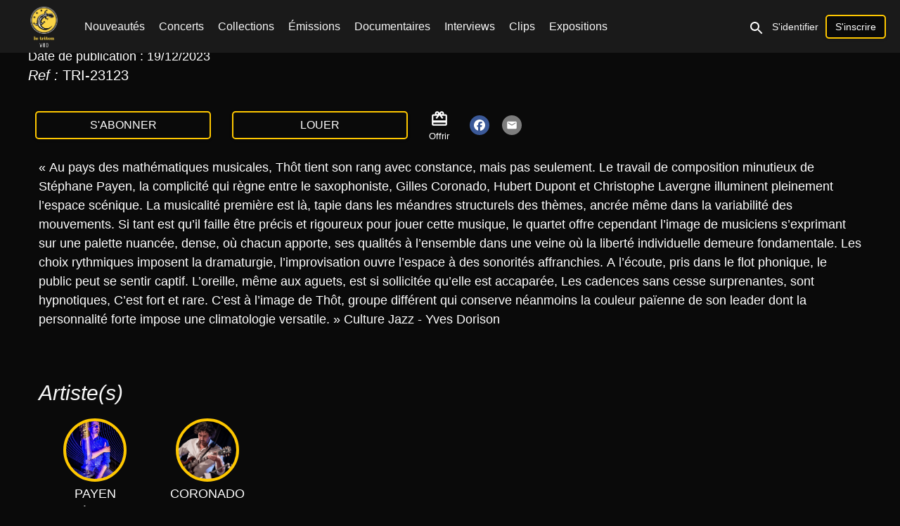

--- FILE ---
content_type: text/html
request_url: https://vod.letriton.com/content/stephane-payen-thot
body_size: 25932
content:
<!doctype html>
<html lang="fr">
  <head>
    <meta charset="utf-8" />
    <meta name="viewport"           content="width=device-width,initial-scale=1.0" />
    <meta property="og:type"        content="article" />
    <meta name="google" value="notranslate" />
    
    <link rel="icon" href="https://production.content.okast.tv/0100476e-ea51-450c-8e38-0378566e01de/storefront_projects/d3f10453-dd22-42e9-beb1-9117d68155a1/favicon.475B25BF215F1035A87649DCF6342910989CDC3979C68AA71038F11D5179A82B.fr.png">
    <title>STÉPHANE PAYEN - THÔT</title>
<link rel="canonical" href="https://vod.letriton.com/content/stephane-payen-thot" />
<meta name="description" content="" />
<meta property="og:url" content="https://vod.letriton.com/content/stephane-payen-thot" />
<meta property="og:title" content="STÉPHANE PAYEN - THÔT" />
<meta property="og:description" content="" />
<meta property="og:image" content="https://production.content.okast.tv/0100476e-ea51-450c-8e38-0378566e01de/medias/7492d3f8-f03a-4039-a0b3-2420f0ff91b3/default_fr_2024.11.23_12.30.36/original.jpeg" />
<meta property="og:image:url" content="https://production.content.okast.tv/0100476e-ea51-450c-8e38-0378566e01de/medias/7492d3f8-f03a-4039-a0b3-2420f0ff91b3/default_fr_2024.11.23_12.30.36/original.jpeg" />
<meta property="og:image:secure_url" content="https://production.content.okast.tv/0100476e-ea51-450c-8e38-0378566e01de/medias/7492d3f8-f03a-4039-a0b3-2420f0ff91b3/default_fr_2024.11.23_12.30.36/original.jpeg" />
<meta name="twitter:card" content="summary" />
<meta name="twitter:title" content="STÉPHANE PAYEN - THÔT" />
<meta name="twitter:description" content="" />
<meta name="twitter:image" content="https://production.content.okast.tv/0100476e-ea51-450c-8e38-0378566e01de/medias/7492d3f8-f03a-4039-a0b3-2420f0ff91b3/default_fr_2024.11.23_12.30.36/original.jpeg" />

    
    
    <style>
      html, body { margin: 0; padding: 0; }
      #app-loader {
        width: 100%;
        height: 100%;
        background-color: #0A0A0A;
        position: absolute;
        display: flex;
        align-items: center;
        justify-content: center;
        z-index: 10000;
      }
    </style>
  </head>
  
  <!-- Google Tag Manager -->
  <script>(function(w,d,s,l,i){w[l]=w[l]||[];w[l].push({'gtm.start':
  new Date().getTime(),event:'gtm.js'});var f=d.getElementsByTagName(s)[0],
  j=d.createElement(s),dl=l!='dataLayer'?'&l='+l:'';j.async=true;j.src=
  'https://www.googletagmanager.com/gtm.js?id='+i+dl;f.parentNode.insertBefore(j,f);
  })(window,document,'script','dataLayer','GTM-KTT5Z4TW');</script>
  <!-- End Google Tag Manager -->
  
  <body>
    <script>
      var base_url='https://vod.letriton.com'
      var public_site=true
      var organization_uuid='78a493a2-7399-4d1d-8e18-11b48863d53f'
      var project_uuid='d3f10453-dd22-42e9-beb1-9117d68155a1'
      var redirect_url=''
      var site_architecture={"allow_multiple_playlists":false,"allow_upnext":true,"app_ids":{"android":null,"ios":null},"components":{"casting_page":[{"params":{"content_types":"related_contents_as_contact","content_uuid":"related_contents_as_contact","display_dialog":true,"display_item_title":false,"display_title":true,"ratio":"carre"},"type":"mosaic","uuid":"a320f4c6-c4aa-4038-b2fb-4623b14dc6bc"},{"params":{"content_types":"related_contents_as_actor","content_uuid":"related_contents_as_actor","display_dialog":true,"display_item_title":false,"display_title":true,"ratio":"carre"},"type":"mosaic","uuid":"8327cbe7-65a4-4e6a-b94d-82b4b6ffcb23"},{"params":{"ratio":"round"},"type":"image_format","uuid":"80515a7d-d7b4-4d96-9237-33856b8625fb"},{"params":{"content_types":"related_contents_as_author","content_uuid":"related_contents_as_author","display_dialog":true,"display_item_title":false,"display_title":true,"ratio":"carre"},"type":"mosaic","uuid":"bdb78c21-4b03-4273-9556-eedd2e646610"},{"params":{"content_types":"related_contents_as_producer","content_uuid":"related_contents_as_producer","display_dialog":true,"display_item_title":false,"display_title":true,"ratio":"carre"},"type":"mosaic","uuid":"4367c360-d219-4ee0-ad7f-a7410a77edd4"},{"params":{"content_types":"related_contents_as_director","content_uuid":"related_contents_as_director","display_dialog":true,"display_item_title":false,"display_title":true,"ratio":"carre"},"type":"mosaic","uuid":"f17892e9-9cfb-4cf7-8f9f-2e0d53f7824b"},{"params":{"content_types":"related_contents_as_sale","content_uuid":"related_contents_as_sale","display_dialog":true,"display_item_title":false,"display_title":true,"ratio":"carre"},"type":"mosaic","uuid":"fed9b768-abf3-4de8-92b0-29c4a3d89436"}],"content_page":[{"params":{"content_types":"similar_contents","content_uuid":"similar_contents","arrows_on_hover":true,"circular":true,"component_per_slides":10,"display_arrows":true,"display_dialog":true,"display_item_title":false,"display_title":true,"ratio":"34"},"type":"carousel","uuid":"8be33431-496a-4388-a8d0-677148a0eb13"},{"params":{"ratio":"166"},"type":"image_format","uuid":"2f4e6a1f-769d-4316-8b9e-4e061485c5aa"},{"params":{"display_custom_id":true,"share_facebook":true,"share_linkedin":false,"share_mail":true,"share_twitter":false},"type":"share","uuid":"b6189bc6-81f6-412b-9272-2a0c73a5a6ed"}],"footer":[{"params":{"data":[{"translations":[{"default":true,"language":"fr","title":"letriton.com","url":"http://www.letriton.com/"}],"translations_indexes":{"default":{"true":[0]},"language":{"fr":[0]}}},{"translations":[{"default":true,"language":"fr","title":"Contactez-nous","url":"mailto:videostriton@gmail.com?subject=[Customer Service] :"}],"translations_indexes":{"default":{"true":[0]},"language":{"fr":[0]}}},{"translations":[{"default":true,"language":"fr","title":"Signaler un bug","url":"mailto:videostriton@gmail.com?subject=[Bug Report] :"}],"translations_indexes":{"default":{"true":[0]},"language":{"fr":[0]}}},{"translations":[{"default":true,"language":"fr","title":"Partenaires","url":"http://www.letriton.com/le-triton/les-partenaires"}],"translations_indexes":{"default":{"true":[0]},"language":{"fr":[0]}}}]},"type":"page_links","uuid":"cd01d5b8-81f2-4310-9284-9ebb3b273fa0"},{"params":{},"type":"text"},{"params":{"data":[{"name":"instagram","url":"https://www.instagram.com/le_triton"},{"name":"facebook","url":"https://www.facebook.com/le.triton"},{"name":"youtube","url":"https://www.youtube.com/channel/UCuBp_CxrHfL0rTKaIB-GO1g"}]},"type":"social_links","uuid":"c28a06ab-c98d-4533-b13b-2f7c6dfdd90f"},{"params":{},"type":"lang","uuid":"40a7bbed-4b83-492b-9923-bf8550851af8"}],"header":[{"params":{},"type":"logo","uuid":"5a6375cc-8d0d-4fd2-bfb8-4c939268f1df"},{"params":{"show_my_medias":true,"show_my_playlists":false,"smartlist_uuid":"22ccb7a5-6a3c-4495-8c6f-27c0a3f3e824"},"type":"categories","uuid":"0c031f1c-9e2e-4017-b90a-d52dbcffe815"},{"params":{},"type":"user","uuid":"2d2e97e8-e5e4-4020-b635-f24976851634"}],"home_page":[{"params":{"content_types":"smartlist","content_uuid":"a2e09538-9313-4d55-bb0a-6a4f22ecfd3f","arrows_on_hover":true,"autoplay":true,"button_horizontal_position":"center","button_vertical_position":"bottom","circular":true,"component_per_slides":1,"display_arrows":false,"display_button":true,"display_dialog":false,"display_item_title":false,"display_title":false,"interval":4000,"ratio":"166"},"type":"carousel","uuid":"6292d945-d095-4fce-a15e-bff86746de6f"},{"params":{"content_types":"resume","content_uuid":"resume","arrows_on_hover":true,"circular":true,"component_per_slides":8,"display_arrows":true,"display_button":false,"display_dialog":true,"display_item_title":false,"display_title":true,"has_conditions":false,"ratio":"34"},"type":"carousel","uuid":"58068465-a8bd-43e2-83bd-ad8c38c7bb81"},{"params":{"content_types":"smartlist","content_uuid":"53c6a384-07f4-433f-ba28-2328864492a1","arrows_on_hover":true,"circular":true,"component_per_slides":8,"display_arrows":true,"display_button":false,"display_dialog":true,"display_item_title":false,"display_title":true,"has_conditions":false,"ratio":"34"},"type":"carousel","uuid":"dfdf8e06-9b43-43d4-82d1-773230306c3d"},{"params":{"content_types":"purchase","content_uuid":"purchase","arrows_on_hover":true,"autoplay":false,"circular":true,"component_per_slides":8,"display_arrows":true,"display_button":false,"display_dialog":true,"display_item_title":false,"display_title":true,"interval":1000,"ratio":"34"},"type":"carousel","uuid":"01501285-6895-4d7b-aefe-4088f9cebf4b"},{"params":{"content_types":"smartlist","content_uuid":"f5790d8b-486a-4635-ac07-eb4d8c3ea6d9","arrows_on_hover":true,"circular":true,"component_per_slides":8,"display_arrows":true,"display_button":false,"display_dialog":true,"display_item_title":false,"display_title":true,"has_conditions":false,"ratio":"34"},"type":"carousel","uuid":"ff5699e7-f48d-46d0-996c-c368d6c54ad5"},{"params":{"content_types":"smartlist","content_uuid":"852964d7-1af8-4962-bfd5-5cb6d902ab9b","arrows_on_hover":true,"autoplay":false,"circular":true,"component_per_slides":3,"display_arrows":true,"display_button":false,"display_dialog":true,"display_item_title":false,"display_title":true,"interval":1000,"ratio":"169"},"type":"carousel","uuid":"71bad9c3-b5fc-4756-8091-b14b581dc3af"},{"params":{"content_types":"smartlist","content_uuid":"b505e9e8-f68f-4b1c-bf6e-933e7afb4b4a","arrows_on_hover":true,"autoplay":false,"circular":true,"component_per_slides":3,"display_arrows":true,"display_button":false,"display_dialog":true,"display_item_title":false,"display_title":true,"interval":1000,"ratio":"169"},"type":"carousel","uuid":"e653ee05-4c6c-4920-b968-c250ed870eab"},{"params":{"content_types":"smartlist","content_uuid":"e50a7379-be90-4d73-8b77-89bc0d115e26","arrows_on_hover":true,"autoplay":false,"circular":true,"component_per_slides":5,"display_arrows":true,"display_button":false,"display_dialog":true,"display_item_title":false,"display_title":true,"interval":1000,"ratio":"169"},"type":"carousel","uuid":"3d18dac6-b7b6-46ce-b272-423eece2dcfd"},{"params":{"content_types":"smartlist","content_uuid":"f4e8d89e-a0a1-42ff-98d6-9b7f1041a277","arrows_on_hover":true,"autoplay":false,"circular":true,"component_per_slides":8,"display_arrows":true,"display_button":false,"display_dialog":true,"display_item_title":false,"display_title":true,"interval":1000,"ratio":"34"},"type":"carousel","uuid":"f31faacb-11a7-4d2c-b4bd-5e62ec6fc7c0"},{"params":{"content_types":"smartlist","content_uuid":"f1cf3168-c419-473d-918a-f6bf5bf01ead","arrows_on_hover":true,"autoplay":false,"circular":true,"component_per_slides":7,"display_arrows":true,"display_button":false,"display_dialog":true,"display_item_title":false,"display_title":true,"interval":1000,"ratio":"34"},"type":"carousel","uuid":"b44f004f-67ab-4371-a101-ab3b86f66cbf"},{"params":{"content_types":"smartlist","content_uuid":"762d1f9d-27db-47b7-b108-a2a82242325b","arrows_on_hover":true,"autoplay":false,"circular":true,"component_per_slides":5,"display_arrows":true,"display_button":false,"display_dialog":true,"display_item_title":false,"display_title":true,"interval":1000,"ratio":"169"},"type":"carousel","uuid":"d9946f2a-8144-49ac-b95e-9f2eaf2769d1"},{"params":{"content_types":"smartlist","content_uuid":"f50e1bf7-c3a4-4690-bd41-3155d630ba62","arrows_on_hover":true,"autoplay":false,"circular":true,"component_per_slides":8,"display_arrows":true,"display_button":false,"display_dialog":true,"display_item_title":false,"display_title":true,"interval":1000,"ratio":"34"},"type":"carousel","uuid":"a1886e56-ddf8-4f43-8604-2c4fbbf446f9"},{"params":{"content_types":"smartlist","content_uuid":"f28b797c-d56f-48d6-8ee7-71ca7e53b434","arrows_on_hover":true,"circular":true,"component_per_slides":10,"display_arrows":true,"display_button":false,"display_dialog":true,"display_item_title":false,"display_order":{"enabled":false,"order":"random_load"},"display_title":true,"ratio":"carre"},"type":"carousel","uuid":"37fd494e-5924-4017-b611-5b43a1cd7af6"}],"my_videos_page":[{"params":{"content_types":"purchases","content_uuid":"purchases","display_dialog":true,"display_item_title":false,"display_title":true},"type":"mosaic","uuid":"c433c4d2-f869-4770-a5f0-f3b5b18bc7cc"}],"playlists_page":[{"params":{"arrows_on_hover":true,"circular":true,"component_per_slides":8,"display_arrows":true,"display_button":false,"display_dialog":true,"display_item_title":false,"display_title":true,"ratio":"34"},"type":"carousel","uuid":"a827cdc5-d2a5-4a69-a5a9-687e8effd6c9"}],"search_page":[{"params":{"0":{"field":"production_date"},"1":{"field":"castings","type":"actor"},"max_results":200},"type":"search","uuid":"64eebdfc-be3e-41ae-a40e-4625742ed28f"},{"params":{"content_types":"search_media","content_uuid":"search_media","display_dialog":true,"display_item_title":false,"display_title":true,"ratio":"34"},"type":"mosaic","uuid":"a1b4f389-212e-4018-934d-ed8c9d8dc257"},{"params":{"content_types":"search_fast","content_uuid":"search_fast","display_dialog":true,"display_item_title":false,"display_title":true,"ratio":"166"},"type":"mosaic","uuid":"9a7eb258-5598-4113-aa9d-ebab6bd88e49"},{"params":{"content_types":"search_smartlist","content_uuid":"search_smartlist","display_dialog":true,"display_item_title":true,"display_title":true,"ratio":"169"},"type":"mosaic","uuid":"9789cff9-c49c-4e2d-b6d1-8e9b888e9c38"},{"params":{"content_types":"search_casting","content_uuid":"search_casting","display_dialog":false,"display_item_title":true,"display_title":true,"ratio":"carre"},"type":"mosaic","uuid":"7e67184e-0db9-4f9b-bed1-ad85575d57ff"},{"params":{"content_types":"user_recommendation","content_uuid":"user_recommendation","display_dialog":true,"display_item_title":false,"display_title":true,"ratio":"169"},"type":"mosaic","uuid":"dff1e97c-6e5c-48c3-84b6-1c06f88f60ab"}],"smartlist_page":[{"params":{"ratio":"166"},"type":"image_format","uuid":"77a27392-57d8-45aa-a9a3-e8fc4abb3ce5"},{"params":{"display_dialog":true,"display_item_title":false,"display_order":{"enabled":true,"order":"updated_date"},"display_title":true,"individual_carousel":true,"opts_individual_carousel":{"arrows_on_hover":true,"circular":true,"component_per_slides":6,"display_arrows":true,"display_button":false},"ratio":"34"},"type":"mosaic","uuid":"45cf8e67-b339-4edc-b6fd-f2775f29a8e9"},{"params":{"share_facebook":false,"share_linkedin":false,"share_mail":false,"share_twitter":false},"type":"share","uuid":"989c23e6-9a7a-4379-95f1-2b6f6821cc9e"}]},"locales":{"en":{"content":{"casting":"Line up","casting_plural":"Line up"}},"fr":{"content":{"casting":"Artiste(s)","casting_plural":"Artistes"}}},"pages":[{"components":[{"params":{"content_types":"smartlist","content_uuid":"a2e09538-9313-4d55-bb0a-6a4f22ecfd3f","arrows_on_hover":true,"autoplay":true,"button_horizontal_position":"center","button_vertical_position":"bottom","circular":true,"component_per_slides":1,"display_arrows":false,"display_button":true,"display_dialog":false,"display_item_title":false,"display_title":false,"interval":4000,"ratio":"166"},"type":"carousel","uuid":"6292d945-d095-4fce-a15e-bff86746de6f"},{"params":{"content_types":"resume","content_uuid":"resume","arrows_on_hover":true,"circular":true,"component_per_slides":8,"display_arrows":true,"display_button":false,"display_dialog":true,"display_item_title":false,"display_title":true,"has_conditions":false,"ratio":"34"},"type":"carousel","uuid":"58068465-a8bd-43e2-83bd-ad8c38c7bb81"},{"params":{"content_types":"purchase","content_uuid":"purchase","arrows_on_hover":true,"autoplay":false,"circular":true,"component_per_slides":8,"display_arrows":true,"display_button":false,"display_dialog":true,"display_item_title":false,"display_title":true,"interval":1000,"ratio":"34"},"type":"carousel","uuid":"01501285-6895-4d7b-aefe-4088f9cebf4b"},{"params":{"content_types":"smartlist","content_uuid":"53c6a384-07f4-433f-ba28-2328864492a1","arrows_on_hover":true,"circular":true,"component_per_slides":8,"display_arrows":true,"display_button":false,"display_dialog":true,"display_item_title":false,"display_title":true,"has_conditions":false,"ratio":"34"},"type":"carousel","uuid":"dfdf8e06-9b43-43d4-82d1-773230306c3d"},{"params":{"content_types":"smartlist","content_uuid":"f5790d8b-486a-4635-ac07-eb4d8c3ea6d9","arrows_on_hover":true,"circular":true,"component_per_slides":8,"display_arrows":true,"display_button":false,"display_dialog":true,"display_item_title":false,"display_title":true,"has_conditions":false,"ratio":"34"},"type":"carousel","uuid":"ff5699e7-f48d-46d0-996c-c368d6c54ad5"},{"params":{"content_types":"smartlist","content_uuid":"852964d7-1af8-4962-bfd5-5cb6d902ab9b","arrows_on_hover":true,"autoplay":false,"circular":true,"component_per_slides":3,"display_arrows":true,"display_button":false,"display_dialog":true,"display_item_title":false,"display_title":true,"interval":1000,"ratio":"169"},"type":"carousel","uuid":"71bad9c3-b5fc-4756-8091-b14b581dc3af"},{"params":{"content_types":"smartlist","content_uuid":"b505e9e8-f68f-4b1c-bf6e-933e7afb4b4a","arrows_on_hover":true,"autoplay":false,"circular":true,"component_per_slides":3,"display_arrows":true,"display_button":false,"display_dialog":true,"display_item_title":false,"display_title":true,"interval":1000,"ratio":"169"},"type":"carousel","uuid":"e653ee05-4c6c-4920-b968-c250ed870eab"},{"params":{"content_types":"smartlist","content_uuid":"e50a7379-be90-4d73-8b77-89bc0d115e26","arrows_on_hover":true,"autoplay":false,"circular":true,"component_per_slides":5,"display_arrows":true,"display_button":false,"display_dialog":true,"display_item_title":false,"display_title":true,"interval":1000,"ratio":"169"},"type":"carousel","uuid":"3d18dac6-b7b6-46ce-b272-423eece2dcfd"},{"params":{"content_types":"smartlist","content_uuid":"f4e8d89e-a0a1-42ff-98d6-9b7f1041a277","arrows_on_hover":true,"autoplay":false,"circular":true,"component_per_slides":8,"display_arrows":true,"display_button":false,"display_dialog":true,"display_item_title":false,"display_title":true,"interval":1000,"ratio":"34"},"type":"carousel","uuid":"f31faacb-11a7-4d2c-b4bd-5e62ec6fc7c0"},{"params":{"content_types":"smartlist","content_uuid":"f1cf3168-c419-473d-918a-f6bf5bf01ead","arrows_on_hover":true,"autoplay":false,"circular":true,"component_per_slides":7,"display_arrows":true,"display_button":false,"display_dialog":true,"display_item_title":false,"display_title":true,"interval":1000,"ratio":"34"},"type":"carousel","uuid":"b44f004f-67ab-4371-a101-ab3b86f66cbf"},{"params":{"content_types":"smartlist","content_uuid":"762d1f9d-27db-47b7-b108-a2a82242325b","arrows_on_hover":true,"autoplay":false,"circular":true,"component_per_slides":5,"display_arrows":true,"display_button":false,"display_dialog":true,"display_item_title":false,"display_title":true,"interval":1000,"ratio":"169"},"type":"carousel","uuid":"d9946f2a-8144-49ac-b95e-9f2eaf2769d1"},{"params":{"content_types":"smartlist","content_uuid":"f50e1bf7-c3a4-4690-bd41-3155d630ba62","arrows_on_hover":true,"autoplay":false,"circular":true,"component_per_slides":8,"display_arrows":true,"display_button":false,"display_dialog":true,"display_item_title":false,"display_title":true,"interval":1000,"ratio":"34"},"type":"carousel","uuid":"a1886e56-ddf8-4f43-8604-2c4fbbf446f9"},{"params":{"content_types":"smartlist","content_uuid":"f28b797c-d56f-48d6-8ee7-71ca7e53b434","arrows_on_hover":true,"circular":true,"component_per_slides":10,"display_arrows":true,"display_button":false,"display_dialog":true,"display_item_title":false,"display_order":{"enabled":false,"order":"random_load"},"display_title":true,"ratio":"carre"},"type":"carousel","uuid":"37fd494e-5924-4017-b611-5b43a1cd7af6"}],"default":true,"enabled":true,"rank":0,"translations":[{"default":true,"language":"fr","logo_url":null,"slug":"home","title":"Home Page"}],"uuid":"1f4f7b87-649c-4389-aa88-092e504b99ef"}],"params":{"enable_casting":true,"enable_gift_button":false,"suggest_offer_post_login":true},"recaptcha_key":"6LfXhegjAAAAAPOxJhLkFc0yw8kukSgzk0i2TUCs","storefront_project_logins":["okast"],"storefront_project_params":{"allow_sticky_footer":false,"comments_offline_visibility":false,"tracker_youbora":true,"enable_casting":true,"axeptio_type":"brand","allow_media_resume":true,"user_custom_2_values":"text","enable_comments_media":false,"allow_preview":true,"display_user_country":true,"playlists_type":"single","display_user_language":true,"allow_signup":true,"allow_stripe_portal":false,"suggest_offer_post_login":true,"allow_chat_live":false,"tracker_firebase":false,"display_live_label":true,"display_top_label":false,"mobile_workflow":"no_iap","enable_gift_button":false,"display_replay_label":false,"user_custom_3_values":"text","allow_player_mirror":false,"axeptio_id":null,"display_social_network_sharing":true,"force_login":false,"display_free_label":true,"display_user_custom_3":false,"enable_comments_smartlist":false,"display_user_custom_1":false,"allow_upnext":true,"enable_offer_button":true,"comments_validation_visibility":false,"allow_multiple_playlists":false,"user_custom_1_values":"text","allow_signin":true,"livechat_display_user_count":false,"display_user_custom_2":false},"storefront_project_translations":[{"copyright":"Copyright © Le Triton 2023","cover_picture_16_6_url":"https://production.content.okast.tv/0100476e-ea51-450c-8e38-0378566e01de/storefront_projects/d3f10453-dd22-42e9-beb1-9117d68155a1/cover_picture_16_6.AD1619514A964DBB02E890D72F37AFF9D8EB16CB0EB8F35FD66E6B00C0FB7B76.fr.jpeg","default":true,"description":"Les concerts du Triton en VOD\n","favicon_url":"https://production.content.okast.tv/0100476e-ea51-450c-8e38-0378566e01de/storefront_projects/d3f10453-dd22-42e9-beb1-9117d68155a1/favicon.475B25BF215F1035A87649DCF6342910989CDC3979C68AA71038F11D5179A82B.fr.png","language":"fr","logo_url":"https://production.content.okast.tv/0100476e-ea51-450c-8e38-0378566e01de/storefront_projects/d3f10453-dd22-42e9-beb1-9117d68155a1/logo.382CD4F7F0FC7602D22025C060972C58F64725EEFE4B20C971431D4D6E5826C5.fr.png","title":"Le Triton | VOD"}],"storefront_project_translations_indexes":{"default":{"true":[0]},"language":{"fr":[0]}},"stripe":true,"styles":{"checkout_container":{"offer":{"backgroundImage":"url('https://production.content.okast.tv/0100476e-ea51-450c-8e38-0378566e01de/storefront_projects/d3f10453-dd22-42e9-beb1-9117d68155a1/background_offer.73EB60CB876035640D65BC810DACB63D.jpeg')","backgroundPosition":"center","backgroundRepeat":"no-repeat","backgroundSize":"cover"}},"default":{"button":{"backgroundColor":"#0A0A0A","borderColor":"#FEC700","color":"#ffffff"},"button_hover":{"backgroundColor":"#FEC700","borderColor":"#FEC700","color":"#0A0A0A"},"checkbox":{"color":"#ffffff"},"checkbox_marker_checked":{"backgroundColor":"#0A0A0A"},"global":{"backgroundColor":"#0A0A0A","fontFamily":"ARIAL REGULAR, sans-serif"},"icon":{"color":"#ffffff"},"icon_hover":{"color":"#FEC700"},"input":{"backgroundColor":"#0A0A0A","borderColor":"#ffffff","color":"#ffffff"},"input_focus":{"backgroundColor":"#0A0A0A","borderColor":"#ffffff","color":"#ffffff"},"obutton_primary":{"backgroundColor":"#0A0A0A","borderColor":"#FEC700","color":"#ffffff"},"obutton_primary_hover":{"backgroundColor":"#FEC700","borderColor":"#FEC700","color":"#0A0A0A"},"obutton_secondary":{"color":"#ffffff"},"obutton_secondary_hover":{"color":"#FEC700"},"oform_input":{"backgroundColor":"#0A0A0A","borderColor":"#ffffff","color":"#ffffff"},"oform_input_focus":{"backgroundColor":"#0A0A0A","borderColor":"#ffffff","color":"#ffffff"},"oform_label":{"color":"#ffffff"},"oform_label_focus":{"color":"#FEC700"},"text":{"color":"#ffffff"},"text_hover":{"color":"#ffffff"},"title":{"color":"#F7F7F7","fontFamily":"BEBAS NEUE REGULAR, sans-serif"},"title_hover":{"color":"#ffffff"}},"dialog":{"global":{"backgroundColor":"#0A0A0A","color":"#ffffff"}},"footer":{"global":{"backgroundColor":"#1A1A1A","color":"#F7F7F7","fontFamily":"ARIAL REGULAR, sans-serif"},"text":{"color":"#F7F7F7"},"text_hover":{"color":"#ffffff"}},"header":{"global":{"backgroundColor":"#1A1A1A","color":"#F7F7F7","fontFamily":"ARIAL REGULAR, sans-serif"},"text":{"color":"#F7F7F7"},"text_hover":{"color":"#ffffff"}},"home":{"global":{"backgroundColor":"#0A0A0A","fontFamily":"ARIAL REGULAR, sans-serif"}},"player":{"global":{"backgroundColor":"#1A1A1A","fontFamily":"ARIAL REGULAR, sans-serif"},"icon":{"color":"#ffffff"},"icon_hover":{"color":"#FEC700"},"slider":{"backgroundColor":"#ffffff"},"text":{"color":"#ffffff"},"text_hover":{"color":"#FEC700"}},"profile":{"global":{"backgroundColor":"#0A0A0A","fontFamily":"ARIAL REGULAR, sans-serif"}},"subscribe":{"global":{"fontFamily":"#ffffff"},"switch":{"color":"","text":"#FEC700"},"switch_hover":{"color":"","text":"#1A1A1A"}}},"trackers":[{"config":{"id":"378399350"},"type":"global_site_tag"},{"config":{"id":"UA-106142505-1"},"type":"google_analytics"},{"config":{"id":"GTM-KTT5Z4TW"},"type":"google_tag_manager"}],"type":"standard","unsubscribe_reasons":[{"name":"catalog_update","translations":{"en":"Show-slow update rate ","fr":"Mise à jour du catalogue"}},{"name":"catalog_depth","translations":{"en":"Lack of Show depth","fr":"Profondeur de catalogue"}},{"name":"price","translations":{"en":"Pricing","fr":"Prix"}},{"name":"quality","translations":{"en":"Quality of service","fr":"Qualité de service"}},{"name":"issues","translations":{"en":"Issues","fr":"Dysfonctionnements"}},{"name":"other","translations":{"en":"Other","fr":"Autre"}}]}
      
      var stripe_publishable_key='pk_live_0PYXD6Tg9lSY1LA1GhvFTpfX'
      var stripe_client_account='acct_1AygseK8tgpORMX8'
      
    </script>
    <div id="app-storefront"></div>
    
    <script id="stripe-js" src="https://js.stripe.com/v3/" async></script>
    
    <script type="text/javascript" src="https://production.cdn.okast.tv/dist/storefront.js"></script>
  </body>
  
  <!-- Google Tag Manager (noscript) -->
  <noscript>
  <iframe src="https://www.googletagmanager.com/ns.html?id=GTM-KTT5Z4TW" height="0" width="0" style="display:none;visibility:hidden"></iframe>
  </noscript>
  <!-- End Google Tag Manager (noscript) -->
  
</html>


--- FILE ---
content_type: text/plain
request_url: https://www.google-analytics.com/j/collect?v=1&_v=j102&a=2077464808&t=pageview&_s=1&dl=https%3A%2F%2Fvod.letriton.com%2Fcontent%2Fstephane-payen-thot&dp=%2Fcontent%2Fstephane-payen-thot&ul=en-us%40posix&dt=ST%C3%89PHANE%20PAYEN%20-%20TH%C3%94T&sr=1280x720&vp=1280x720&_u=IEBAAEABAAAAACAAI~&jid=1715698279&gjid=636858224&cid=704282223.1766547133&tid=UA-106142505-1&_gid=645759824.1766547133&_r=1&_slc=1&z=427596407
body_size: -451
content:
2,cG-6XM8076YWM

--- FILE ---
content_type: text/javascript
request_url: https://vod.letriton.com/dist/102.js
body_size: 13832
content:
"use strict";(self.webpackChunkokast_storefront=self.webpackChunkokast_storefront||[]).push([[102],{22894:(e,t,n)=>{var a=n(24994),r=n(6305);t.A=void 0;var o=r(n(96540)),l=(0,a(n(76447)).default)(o.createElement("path",{d:"M9 16.17L4.83 12l-1.42 1.41L9 19 21 7l-1.41-1.41z"}),"Check");t.A=l},25661:(e,t,n)=>{n.d(t,{A:()=>A});var a=n(96540),r=n(37875),o=n(20982),l=n(20078),c=n(58481),s=n.n(c),i=n(85072),u=n.n(i),d=n(97825),p=n.n(d),h=n(77659),m=n.n(h),f=n(55056),b=n.n(f),y=n(10540),k=n.n(y),v=n(41113),g=n.n(v),w=n(55442),E={};E.styleTagTransform=g(),E.setAttributes=b(),E.insert=m().bind(null,"head"),E.domAPI=p(),E.insertStyleElement=k(),u()(w.A,E),w.A&&w.A.locals&&w.A.locals;var x=n(53385);const A=function({shareParams:e,link:t,title:n,projectTitle:c,shortDescription:i}){const u=c?`${n} - ${c}`:n,d=({provider:e,url:t})=>{window.open(t,`share_${e}`,"menubar=no, status=no, scrollbars=no, menubar=no, width=500, height=500")},p=e=>{switch(e){case"facebook":d({provider:e,url:`https://www.facebook.com/sharer/sharer.php?u=${encodeURIComponent(t)}`});break;case"twitter":d({provider:e,url:`https://twitter.com/intent/tweet?url=${encodeURIComponent(t)}`});break;case"linkedin":d({provider:e,url:`https://www.linkedin.com/sharing/share-offsite/?url=${encodeURIComponent(t)}`});break;case"threads":d({provider:e,url:`https://threads.net/intent/post?text=${encodeURIComponent(t)}`});break;case"mail":window.location.href=`mailto:?subject=${u}&body=${n}${i?`%0D${s()(i,{useImgAltText:!1})}`:""}%0D${encodeURIComponent(t)}`}},{share_facebook:h,share_twitter:m,share_linkedin:f,share_threads:b,share_mail:y}=e;return a.createElement(x.EB,{forceVisible:!0,className:"social-share",namespace:"contents"},h?a.createElement(x.hw,null,a.createElement("div",{className:"social-share-fb",onClick:()=>p("facebook")},a.createElement(o.g,{icon:r.aUl}))):null,m?a.createElement(x.hw,null,a.createElement("div",{className:"social-share-tw",onClick:()=>p("twitter")},a.createElement(o.g,{icon:r.NLt}))):null,f?a.createElement(x.hw,null,a.createElement("div",{className:"social-share-ln",onClick:()=>p("linkedin")},a.createElement(o.g,{icon:r.IAJ}))):null,b?a.createElement(x.hw,null,a.createElement("div",{className:"social-share-tw",onClick:()=>p("threads")},a.createElement(o.g,{icon:r.rl$}))):null,y?a.createElement(x.hw,null,a.createElement("div",{className:"social-share-mail",onClick:()=>p("mail")},a.createElement(l.A,null))):null)}},32972:(e,t,n)=>{n.d(t,{A:()=>S});var a=n(96540),r=n(5556),o=n(40371),l=n(54347),c=n(85072),s=n.n(c),i=n(97825),u=n.n(i),d=n(77659),p=n.n(d),h=n(55056),m=n.n(h),f=n(10540),b=n.n(f),y=n(41113),k=n.n(y),v=n(61465),g={};function w(e){return w="function"==typeof Symbol&&"symbol"==typeof Symbol.iterator?function(e){return typeof e}:function(e){return e&&"function"==typeof Symbol&&e.constructor===Symbol&&e!==Symbol.prototype?"symbol":typeof e},w(e)}function E(e,t){for(var n=0;n<t.length;n++){var a=t[n];a.enumerable=a.enumerable||!1,a.configurable=!0,"value"in a&&(a.writable=!0),Object.defineProperty(e,C(a.key),a)}}function x(){try{var e=!Boolean.prototype.valueOf.call(Reflect.construct(Boolean,[],function(){}))}catch(e){}return(x=function(){return!!e})()}function A(e){return A=Object.setPrototypeOf?Object.getPrototypeOf.bind():function(e){return e.__proto__||Object.getPrototypeOf(e)},A(e)}function P(e,t){return P=Object.setPrototypeOf?Object.setPrototypeOf.bind():function(e,t){return e.__proto__=t,e},P(e,t)}function C(e){var t=function(e){if("object"!=w(e)||!e)return e;var t=e[Symbol.toPrimitive];if(void 0!==t){var n=t.call(e,"string");if("object"!=w(n))return n;throw new TypeError("@@toPrimitive must return a primitive value.")}return String(e)}(e);return"symbol"==w(t)?t:t+""}g.styleTagTransform=k(),g.setAttributes=m(),g.insert=p().bind(null,"head"),g.domAPI=u(),g.insertStyleElement=b(),s()(v.A,g),v.A&&v.A.locals&&v.A.locals;var _=function(e){function t(e){var n,a,r,o;return function(e,t){if(!(e instanceof t))throw new TypeError("Cannot call a class as a function")}(this,t),n=function(e,t,n){return t=A(t),function(e,t){if(t&&("object"==w(t)||"function"==typeof t))return t;if(void 0!==t)throw new TypeError("Derived constructors may only return object or undefined");return function(e){if(void 0===e)throw new ReferenceError("this hasn't been initialised - super() hasn't been called");return e}(e)}(e,x()?Reflect.construct(t,n||[],A(e).constructor):t.apply(e,n))}(this,t,[e]),a=n,o=function(){n.props.onChange(!n.state.checked);var e=n.state.checked?n.props.getStyles("".concat(n.props.namespace,":checkbox_marker")):n.props.getStyles("".concat(n.props.namespace,":checkbox_marker_checked"));n.setState({checked:!n.state.checked,checkboxMarkerStyles:e})},(r=C(r="onChange"))in a?Object.defineProperty(a,r,{value:o,enumerable:!0,configurable:!0,writable:!0}):a[r]=o,n.state={checked:e.checked||!1,checkboxMarkerStyles:e.checked?e.getStyles("".concat(e.namespace,":checkbox_marker_checked")):e.getStyles("".concat(e.namespace,":checkbox_marker"))},n}return function(e,t){if("function"!=typeof t&&null!==t)throw new TypeError("Super expression must either be null or a function");e.prototype=Object.create(t&&t.prototype,{constructor:{value:e,writable:!0,configurable:!0}}),Object.defineProperty(e,"prototype",{writable:!1}),t&&P(e,t)}(t,e),n=t,(r=[{key:"render",value:function(){var e=this.props,t=e.classnames,n=e.name,r=e.label,l=e.getStyles,c=e.namespace,s=e.markdownMode;return a.createElement("label",{className:"".concat(t," checkbox"),style:l("".concat(c,":checkbox"))},s?a.createElement(o.A,{markdown:r||""}):a.createElement("span",null,r),a.createElement("input",{onChange:this.onChange,checked:this.state.checked,id:n,name:n,type:"checkbox",className:"checkbox-input"}),a.createElement("span",{className:"checkmark",style:this.state.checkboxMarkerStyles}))}}])&&E(n.prototype,r),Object.defineProperty(n,"prototype",{writable:!1}),n;var n,r}(a.Component);_.propTypes={checked:r.PropTypes.bool,classnames:r.PropTypes.string,label:r.PropTypes.string.isRequired,name:r.PropTypes.string.isRequired,onChange:r.PropTypes.func.isRequired,getStyles:r.PropTypes.func.isRequired,namespace:r.PropTypes.string,markdownMode:r.PropTypes.bool.isRequired},_.defaultProps={markdownMode:!1,namespace:"default"};const S=(0,l.G)()(_)},47201:(e,t,n)=>{var a=n(24994),r=n(6305);t.A=void 0;var o=r(n(96540)),l=(0,a(n(76447)).default)(o.createElement("path",{d:"M19 13h-6v6h-2v-6H5v-2h6V5h2v6h6v2z"}),"Add");t.A=l},55442:(e,t,n)=>{n.d(t,{A:()=>c});var a=n(31601),r=n.n(a),o=n(76314),l=n.n(o)()(r());l.push([e.id,".social-share .o-btn-secondary-option div{margin:2px 6px;padding:6px;border-radius:50px;display:inline-flex;align-items:center;justify-content:center;transition:all 250ms ease-in;cursor:pointer}.social-share .o-btn-secondary-option div i,.social-share .o-btn-secondary-option div span.material-icons,.social-share .o-btn-secondary-option div svg{width:16px;font-size:16px;text-align:center}.social-share .social-share-fb{background-color:#3b5998;color:#fff}.social-share .social-share-fb:hover{background-color:#2e4573}.social-share .social-share-tw{background-color:#000;color:#fff}.social-share .social-share-tw:hover{background-color:#555}.social-share .social-share-ln{background-color:#1da1f2;color:#fff}.social-share .social-share-ln:hover{background-color:rgba(29,160,242,.4039215686)}.social-share .social-share-mail{background-color:#7d7d7d;color:#fff}.social-share .social-share-mail:hover{background-color:#555}",""]);const c=l},60041:(e,t,n)=>{n.d(t,{A:()=>c});var a=n(31601),r=n.n(a),o=n(76314),l=n.n(o)()(r());l.push([e.id,".placeholder-content{background-color:rgba(128,128,128,.1215686275);box-shadow:0 4px 10px 0 rgba(33,33,33,.15);margin:10px 0}",""]);const c=l},60556:(e,t,n)=>{var a=n(24994),r=n(6305);t.A=void 0;var o=r(n(96540)),l=(0,a(n(76447)).default)(o.createElement("path",{d:"M19 13H5v-2h14v2z"}),"Remove");t.A=l},61465:(e,t,n)=>{n.d(t,{A:()=>c});var a=n(31601),r=n.n(a),o=n(76314),l=n.n(o)()(r());l.push([e.id,'.checkbox{display:block;position:relative;padding-bottom:4px;padding-left:35px;margin-bottom:12px;cursor:pointer;-webkit-user-select:none;-moz-user-select:none;-ms-user-select:none;user-select:none;font-weight:initial}.checkbox input{position:absolute;opacity:0;cursor:pointer}.checkbox .checkmark{position:absolute;top:0;left:0;height:25px;width:25px;background-color:#eee}.checkbox:hover input~.checkmark{background-color:#ccc}.checkbox .checkmark:after{content:"";position:absolute;display:none}.checkbox input:checked~.checkmark:after{display:block}.checkbox .checkmark:after{left:9px;top:5px;width:5px;height:10px;border:solid #fff;border-width:0 3px 3px 0;-webkit-transform:rotate(45deg);-ms-transform:rotate(45deg);transform:rotate(45deg)}.checkbox.checkbox-default{background-color:#fff;color:#000 !important}.checkbox.checkbox-default input:checked~.checkmark{background-color:gray !important}',""]);const c=l},67632:(e,t,n)=>{n.d(t,{A:()=>g});var a=n(96540),r=n(5556),o=n(85072),l=n.n(o),c=n(97825),s=n.n(c),i=n(77659),u=n.n(i),d=n(55056),p=n.n(d),h=n(10540),m=n.n(h),f=n(41113),b=n.n(f),y=n(60041),k={};k.styleTagTransform=b(),k.setAttributes=p(),k.insert=u().bind(null,"head"),k.domAPI=s(),k.insertStyleElement=m(),l()(y.A,k),y.A&&y.A.locals&&y.A.locals;var v=function(e){var t={width:e.width,height:e.height};return a.createElement(a.Fragment,null,e.loading?a.createElement("div",{style:t,className:"placeholder:text-content ".concat(e.rounded?"rounded":"")}):a.createElement(a.Fragment,null,e.children))};v.propTypes={children:r.PropTypes.node,loading:r.PropTypes.bool.isRequired,rounded:r.PropTypes.bool,width:r.PropTypes.string,height:r.PropTypes.string};const g=v},73546:(e,t,n)=>{var a=n(24994),r=n(6305);t.A=void 0;var o=r(n(96540)),l=(0,a(n(76447)).default)(o.createElement("path",{d:"M19 6.41L17.59 5 12 10.59 6.41 5 5 6.41 10.59 12 5 17.59 6.41 19 12 13.41 17.59 19 19 17.59 13.41 12z"}),"Close");t.A=l},87783:(e,t,n)=>{n.d(t,{A:()=>N});var a=n(96540),r=n(96746),o=n(76896),l=n(65816),c=n(68016),s=n(5696),i=n(69312),u=n(58168),d=n(80045),p=n(20053),h=n(35192),m=a.forwardRef(function(e,t){var n=e.classes,r=e.className,o=e.row,l=void 0!==o&&o,c=(0,d.A)(e,["classes","className","row"]);return a.createElement("div",(0,u.A)({className:(0,p.A)(n.root,r,l&&n.row),ref:t},c))});const f=(0,h.A)({root:{display:"flex",flexDirection:"column",flexWrap:"wrap"},row:{flexDirection:"row"}},{name:"MuiFormGroup"})(m);var b=n(42460),y=n(47201),k=n(22894),v=n(73546),g=n(60556),w=n(63064),E=n(9421),x=n(32389),A=n(61225),P=n(10730),C=n(16167),_=n(21101),S=n(89669),T=n(55299),U=n(32972);const N=function({addPlaylist:e,currentTarget:t,mediaUuid:n,opened:u,playlistPreselection:d,showPlaylists:p}){const h=(0,w.jE)(),m=(0,a.useRef)(null),{t:N}=(0,x.Bd)("content"),[j,I]=(0,a.useState)(!1),[R,O]=(0,a.useState)(""),[$,q]=(0,a.useState)([]),[M,z]=(0,a.useState)([]),D=(0,A.d4)(e=>e.loginReducer.token),{data:B}=(0,E.I)({queryKey:["getSimpleUserPlaylists"],queryFn:()=>{return e=this,t=void 0,a=function*(){return P.A.getSimpleUserPlaylists()},new((n=void 0)||(n=Promise))(function(r,o){function l(e){try{s(a.next(e))}catch(e){o(e)}}function c(e){try{s(a.throw(e))}catch(e){o(e)}}function s(e){var t;e.done?r(e.value):(t=e.value,t instanceof n?t:new n(function(e){e(t)})).then(l,c)}s((a=a.apply(e,t||[])).next())});var e,t,n,a}}),F=(0,a.useCallback)((e,t)=>{const n=t;if(n){const t=M.findIndex(e=>e.playlistUuid===n);-1!==t?M[t]={playlistUuid:n,checked:e}:M.push({playlistUuid:n,checked:e})}z(M)},[M]),L=e=>{O(e.target.value)},W=()=>{p()},K=t=>{(0,T.s$)(t),R.length&&(e(R,D),I(!1),h.invalidateQueries({queryKey:["getUserPlaylistsInfinite"]}),h.invalidateQueries({queryKey:["getSimpleUserPlaylists"]}))},G=e=>{(0,T.s$)(e),I(!j),O("")},H=(0,C.A)(),Q=(0,_.A)(),V=(0,a.useCallback)(()=>{var e;const a=[];null===(e=null==B?void 0:B.data)||void 0===e||e.forEach(e=>{e&&(0,S.WS)(e,n)&&a.push({playlistUuid:e.uuid,checked:!0})}),I(Boolean(t)&&j),q(a),z(Object.assign([],a))},[j,t,n,null==B?void 0:B.data]);return(0,a.useEffect)(()=>{F(!0,d[d.length-1]),V()},[d,u]),a.createElement("div",{ref:m,className:"playlists-dialog"},a.createElement(o.A,{fullWidth:!0,id:"content_dialog",maxWidth:"sm",onClose:W,open:u},a.createElement(s.A,{disableTypography:!0,id:"playlists-dialog-title"},a.createElement("h5",null,N("save_in"))),a.createElement(c.A,{dividers:!0},a.createElement(i.A,{required:!0,className:"max-h-[70rem]",component:"fieldset"},a.createElement(f,null,(()=>{var e;const t=[];return j?t.push(a.createElement("div",{key:"create_playlist-container",className:"create-playlist-container"},a.createElement(g.A,{onClick:G}),a.createElement("form",{onSubmit:K},a.createElement("input",{autoFocus:!0,id:"create_playlist",name:"label",onChange:L,placeholder:N("enter_label_playlist"),value:R}),a.createElement(b.A,{"aria-label":"delete",className:"cancel-button",onClick:G},a.createElement(v.A,null)),a.createElement(b.A,{"aria-label":"delete",className:"submit-button",disabled:!R,type:"submit"},a.createElement(k.A,null))))):t.push(a.createElement("p",{key:"create_playlist",className:"create-playlist",onClick:G},a.createElement(y.A,null),a.createElement("span",null,N("create_playlist")))),null===(e=null==B?void 0:B.data)||void 0===e||e.forEach(e=>{var n;if(e){const r=M.find(t=>t.playlistUuid===e.uuid);t.push(a.createElement(U.A,{key:`checkbox_${e.uuid}`,checked:null!==(n=null==r?void 0:r.checked)&&void 0!==n&&n,classnames:"checkbox-default",label:e.label,name:e.uuid,onChange:t=>{F(t,e.uuid)}}))}}),t})()))),a.createElement(l.A,null,a.createElement(r.A,{onClick:W,size:"large"},N("common:cancel")),a.createElement(r.A,{onClick:()=>{M.forEach(e=>{const t=$.find(t=>t.playlistUuid===e.playlistUuid);d.find(t=>t===e.playlistUuid)?e.checked&&H.mutate({mediaId:n,playlistId:e.playlistUuid}):(t&&t.checked!==e.checked&&Q.mutate({mediaId:n,playlistId:e.playlistUuid}),t||H.mutate({mediaId:n,playlistId:e.playlistUuid}))}),W()},size:"large"},N("common:save")))))}}}]);

--- FILE ---
content_type: text/javascript
request_url: https://vod.letriton.com/dist/198.js
body_size: 174632
content:
(self.webpackChunkokast_storefront=self.webpackChunkokast_storefront||[]).push([[198],{359:(e,t,n)=>{"use strict";n.d(t,{A:()=>s});var r=n(31601),o=n.n(r),i=n(76314),a=n.n(i)()(o());a.push([e.id,".content-show-countdown{display:flex;justify-content:center}.content-show-countdown.hidden{visibility:hidden}.content-show-countdown .text-loop{border:2px solid;border-radius:15px;margin:10px;text-align:center;min-width:110px;position:relative;overflow:hidden;height:100px}.content-show-countdown .text-loop h3{margin:10px 0;font-size:45px;font-weight:600}.content-show-countdown .text-loop .text-animation{position:absolute;left:50%}.tablet.landscape .content-show-countdown .text-loop{margin:5px;min-width:100px}.mobile .content-show-countdown .text-loop,.tablet.portrait .content-show-countdown .text-loop{margin:10px;min-width:70px;padding:0}.mobile .content-show-countdown .text-loop h3,.tablet.portrait .content-show-countdown .text-loop h3{font-size:20px}.mobile .content-show-countdown .text-loop h4,.tablet.portrait .content-show-countdown .text-loop h4{font-size:15px}",""]);const s=a},659:(e,t,n)=>{var r=n(51873),o=Object.prototype,i=o.hasOwnProperty,a=o.toString,s=r?r.toStringTag:void 0;e.exports=function(e){var t=i.call(e,s),n=e[s];try{e[s]=void 0;var r=!0}catch(e){}var o=a.call(e);return r&&(t?e[s]=n:delete e[s]),o}},1733:e=>{var t=/[^\x00-\x2f\x3a-\x40\x5b-\x60\x7b-\x7f]+/g;e.exports=function(e){return e.match(t)||[]}},1882:(e,t,n)=>{var r=n(72552),o=n(23805);e.exports=function(e){if(!o(e))return!1;var t=r(e);return"[object Function]"==t||"[object GeneratorFunction]"==t||"[object AsyncFunction]"==t||"[object Proxy]"==t}},2009:(e,t)=>{"use strict";Object.defineProperty(t,"__esModule",{value:!0}),t.default=function(e){var t=e.name,n=e.email,r=e.dir,o="";return o+=r?'DIR="'.concat(r,'";'):"",o+="CN=",(o+=t||"Organizer")+(n?":mailto:".concat(n):"")}},3650:(e,t,n)=>{var r=n(74335)(Object.keys,Object);e.exports=r},3656:(e,t,n)=>{e=n.nmd(e);var r=n(9325),o=n(89935),i=t&&!t.nodeType&&t,a=i&&e&&!e.nodeType&&e,s=a&&a.exports===i?r.Buffer:void 0,l=(s?s.isBuffer:void 0)||o;e.exports=l},4124:(e,t,n)=>{var r=n(45539)(function(e,t,n){return e+(n?"_":"")+t.toLowerCase()});e.exports=r},4509:(e,t,n)=>{var r=n(12651);e.exports=function(e){return r(this,e).has(e)}},4664:(e,t,n)=>{var r=n(79770),o=n(63345),i=Object.prototype.propertyIsEnumerable,a=Object.getOwnPropertySymbols,s=a?function(e){return null==e?[]:(e=Object(e),r(a(e),function(t){return i.call(e,t)}))}:o;e.exports=s},4901:(e,t,n)=>{var r=n(72552),o=n(30294),i=n(40346),a={};a["[object Float32Array]"]=a["[object Float64Array]"]=a["[object Int8Array]"]=a["[object Int16Array]"]=a["[object Int32Array]"]=a["[object Uint8Array]"]=a["[object Uint8ClampedArray]"]=a["[object Uint16Array]"]=a["[object Uint32Array]"]=!0,a["[object Arguments]"]=a["[object Array]"]=a["[object ArrayBuffer]"]=a["[object Boolean]"]=a["[object DataView]"]=a["[object Date]"]=a["[object Error]"]=a["[object Function]"]=a["[object Map]"]=a["[object Number]"]=a["[object Object]"]=a["[object RegExp]"]=a["[object Set]"]=a["[object String]"]=a["[object WeakMap]"]=!1,e.exports=function(e){return i(e)&&o(e.length)&&!!a[r(e)]}},5861:(e,t,n)=>{var r=n(55580),o=n(68223),i=n(32804),a=n(76545),s=n(28303),l=n(72552),c=n(47473),u="[object Map]",p="[object Promise]",d="[object Set]",f="[object WeakMap]",m="[object DataView]",h=c(r),v=c(o),y=c(i),g=c(a),b=c(s),x=l;(r&&x(new r(new ArrayBuffer(1)))!=m||o&&x(new o)!=u||i&&x(i.resolve())!=p||a&&x(new a)!=d||s&&x(new s)!=f)&&(x=function(e){var t=l(e),n="[object Object]"==t?e.constructor:void 0,r=n?c(n):"";if(r)switch(r){case h:return m;case v:return u;case y:return p;case g:return d;case b:return f}return t}),e.exports=x},9325:(e,t,n)=>{var r=n(34840),o="object"==typeof self&&self&&self.Object===Object&&self,i=r||o||Function("return this")();e.exports=i},10392:e=>{e.exports=function(e,t){return null==e?void 0:e[t]}},10776:(e,t,n)=>{var r=n(30756),o=n(95950);e.exports=function(e){for(var t=o(e),n=t.length;n--;){var i=t[n],a=e[i];t[n]=[i,a,r(a)]}return t}},11509:(e,t,n)=>{"use strict";var r=n(24994),o=n(6305);t.A=void 0;var i=o(n(96540)),a=(0,r(n(76447)).default)(i.createElement("path",{d:"M4 14h4v-4H4v4zm0 5h4v-4H4v4zM4 9h4V5H4v4zm5 5h12v-4H9v4zm0 5h12v-4H9v4zM9 5v4h12V5H9z"}),"ViewList");t.A=a},12507:(e,t,n)=>{var r=n(28754),o=n(49698),i=n(63912),a=n(13222);e.exports=function(e){return function(t){t=a(t);var n=o(t)?i(t):void 0,s=n?n[0]:t.charAt(0),l=n?r(n,1).join(""):t.slice(1);return s[e]()+l}}},12651:(e,t,n)=>{var r=n(74218);e.exports=function(e,t){var n=e.__data__;return r(t)?n["string"==typeof t?"string":"hash"]:n.map}},12749:(e,t,n)=>{var r=n(81042),o=Object.prototype.hasOwnProperty;e.exports=function(e){var t=this.__data__;return r?void 0!==t[e]:o.call(t,e)}},13222:(e,t,n)=>{var r=n(77556);e.exports=function(e){return null==e?"":r(e)}},14248:e=>{e.exports=function(e,t){for(var n=-1,r=null==e?0:e.length;++n<r;)if(t(e[n],n,e))return!0;return!1}},14528:e=>{e.exports=function(e,t){for(var n=-1,r=t.length,o=e.length;++n<r;)e[o+n]=t[n];return e}},14792:(e,t,n)=>{var r=n(13222),o=n(55808);e.exports=function(e){return o(r(e).toLowerCase())}},15389:(e,t,n)=>{var r=n(93663),o=n(87978),i=n(83488),a=n(56449),s=n(50583);e.exports=function(e){return"function"==typeof e?e:null==e?i:"object"==typeof e?a(e)?o(e[0],e[1]):r(e):s(e)}},17255:(e,t,n)=>{var r=n(47422);e.exports=function(e){return function(t){return r(t,e)}}},17670:(e,t,n)=>{var r=n(12651);e.exports=function(e){var t=r(this,e).delete(e);return this.size-=t?1:0,t}},19219:e=>{e.exports=function(e,t){return e.has(t)}},20078:(e,t,n)=>{"use strict";n.d(t,{A:()=>o});var r=n(96540);const o=(0,n(95126).A)(r.createElement("path",{d:"M20 4H4c-1.1 0-1.99.9-1.99 2L2 18c0 1.1.9 2 2 2h16c1.1 0 2-.9 2-2V6c0-1.1-.9-2-2-2zm0 4l-8 5-8-5V6l8 5 8-5v2z"}),"Email")},20317:e=>{e.exports=function(e){var t=-1,n=Array(e.size);return e.forEach(function(e,r){n[++t]=[r,e]}),n}},20627:(e,t,n)=>{"use strict";var r,o;n.r(t),n.d(t,{ArraySchema:()=>Te,BaseSchema:()=>B,BooleanSchema:()=>Y,DateSchema:()=>se,MixedSchema:()=>q,NumberSchema:()=>re,ObjectSchema:()=>we,StringSchema:()=>te,ValidationError:()=>k,addMethod:()=>ke,array:()=>Ae,bool:()=>K,boolean:()=>K,date:()=>ae,isSchema:()=>A,lazy:()=>Oe,mixed:()=>H,number:()=>ne,object:()=>Ee,reach:()=>L,ref:()=>N,setLocale:()=>Fe,string:()=>ee});try{r=Map}catch(e){}try{o=Set}catch(e){}function i(e,t,n){if(!e||"object"!=typeof e||"function"==typeof e)return e;if(e.nodeType&&"cloneNode"in e)return e.cloneNode(!0);if(e instanceof Date)return new Date(e.getTime());if(e instanceof RegExp)return new RegExp(e);if(Array.isArray(e))return e.map(a);if(r&&e instanceof r)return new Map(Array.from(e.entries()));if(o&&e instanceof o)return new Set(Array.from(e.values()));if(e instanceof Object){t.push(e);var s=Object.create(e);for(var l in n.push(s),e){var c=t.findIndex(function(t){return t===e[l]});s[l]=c>-1?n[c]:i(e[l],t,n)}return s}return e}function a(e){return i(e,[],[])}const s=Object.prototype.toString,l=Error.prototype.toString,c=RegExp.prototype.toString,u="undefined"!=typeof Symbol?Symbol.prototype.toString:()=>"",p=/^Symbol\((.*)\)(.*)$/;function d(e,t=!1){if(null==e||!0===e||!1===e)return""+e;const n=typeof e;if("number"===n)return function(e){return e!=+e?"NaN":0===e&&1/e<0?"-0":""+e}(e);if("string"===n)return t?`"${e}"`:e;if("function"===n)return"[Function "+(e.name||"anonymous")+"]";if("symbol"===n)return u.call(e).replace(p,"Symbol($1)");const r=s.call(e).slice(8,-1);return"Date"===r?isNaN(e.getTime())?""+e:e.toISOString(e):"Error"===r||e instanceof Error?"["+l.call(e)+"]":"RegExp"===r?c.call(e):null}function f(e,t){let n=d(e,t);return null!==n?n:JSON.stringify(e,function(e,n){let r=d(this[e],t);return null!==r?r:n},2)}let m={default:"${path} is invalid",required:"${path} is a required field",oneOf:"${path} must be one of the following values: ${values}",notOneOf:"${path} must not be one of the following values: ${values}",notType:({path:e,type:t,value:n,originalValue:r})=>{let o=null!=r&&r!==n,i=`${e} must be a \`${t}\` type, but the final value was: \`${f(n,!0)}\``+(o?` (cast from the value \`${f(r,!0)}\`).`:".");return null===n&&(i+='\n If "null" is intended as an empty value be sure to mark the schema as `.nullable()`'),i},defined:"${path} must be defined"},h={length:"${path} must be exactly ${length} characters",min:"${path} must be at least ${min} characters",max:"${path} must be at most ${max} characters",matches:'${path} must match the following: "${regex}"',email:"${path} must be a valid email",url:"${path} must be a valid URL",uuid:"${path} must be a valid UUID",trim:"${path} must be a trimmed string",lowercase:"${path} must be a lowercase string",uppercase:"${path} must be a upper case string"},v={min:"${path} must be greater than or equal to ${min}",max:"${path} must be less than or equal to ${max}",lessThan:"${path} must be less than ${less}",moreThan:"${path} must be greater than ${more}",positive:"${path} must be a positive number",negative:"${path} must be a negative number",integer:"${path} must be an integer"},y={min:"${path} field must be later than ${min}",max:"${path} field must be at earlier than ${max}"},g={isValue:"${path} field must be ${value}"},b={noUnknown:"${path} field has unspecified keys: ${unknown}"},x={min:"${path} field must have at least ${min} items",max:"${path} field must have less than or equal to ${max} items",length:"${path} must have ${length} items"};const w=Object.assign(Object.create(null),{mixed:m,string:h,number:v,date:y,object:b,array:x,boolean:g});var E=n(61448),_=n.n(E);const A=e=>e&&e.__isYupSchema__,T=class{constructor(e,t){if(this.fn=void 0,this.refs=e,this.refs=e,"function"==typeof t)return void(this.fn=t);if(!_()(t,"is"))throw new TypeError("`is:` is required for `when()` conditions");if(!t.then&&!t.otherwise)throw new TypeError("either `then:` or `otherwise:` is required for `when()` conditions");let{is:n,then:r,otherwise:o}=t,i="function"==typeof n?n:(...e)=>e.every(e=>e===n);this.fn=function(...e){let t=e.pop(),n=e.pop(),a=i(...e)?r:o;if(a)return"function"==typeof a?a(n):n.concat(a.resolve(t))}}resolve(e,t){let n=this.refs.map(e=>e.getValue(null==t?void 0:t.value,null==t?void 0:t.parent,null==t?void 0:t.context)),r=this.fn.apply(e,n.concat(e,t));if(void 0===r||r===e)return e;if(!A(r))throw new TypeError("conditions must return a schema object");return r.resolve(t)}};function O(e){return null==e?[]:[].concat(e)}function S(){return S=Object.assign||function(e){for(var t=1;t<arguments.length;t++){var n=arguments[t];for(var r in n)Object.prototype.hasOwnProperty.call(n,r)&&(e[r]=n[r])}return e},S.apply(this,arguments)}let F=/\$\{\s*(\w+)\s*\}/g;class k extends Error{static formatError(e,t){const n=t.label||t.path||"this";return n!==t.path&&(t=S({},t,{path:n})),"string"==typeof e?e.replace(F,(e,n)=>f(t[n])):"function"==typeof e?e(t):e}static isError(e){return e&&"ValidationError"===e.name}constructor(e,t,n,r){super(),this.value=void 0,this.path=void 0,this.type=void 0,this.errors=void 0,this.params=void 0,this.inner=void 0,this.name="ValidationError",this.value=t,this.path=n,this.type=r,this.errors=[],this.inner=[],O(e).forEach(e=>{k.isError(e)?(this.errors.push(...e.errors),this.inner=this.inner.concat(e.inner.length?e.inner:e)):this.errors.push(e)}),this.message=this.errors.length>1?`${this.errors.length} errors occurred`:this.errors[0],Error.captureStackTrace&&Error.captureStackTrace(this,k)}}function j(e,t){let{endEarly:n,tests:r,args:o,value:i,errors:a,sort:s,path:l}=e,c=(e=>{let t=!1;return(...n)=>{t||(t=!0,e(...n))}})(t),u=r.length;const p=[];if(a=a||[],!u)return a.length?c(new k(a,i,l)):c(null,i);for(let e=0;e<r.length;e++)(0,r[e])(o,function(e){if(e){if(!k.isError(e))return c(e,i);if(n)return e.value=i,c(e,i);p.push(e)}if(--u<=0){if(p.length&&(s&&p.sort(s),a.length&&p.push(...a),a=p),a.length)return void c(new k(a,i,l),i);c(null,i)}})}var C=n(73916),D=n.n(C),P=n(73668);function N(e,t){return new R(e,t)}class R{constructor(e,t={}){if(this.key=void 0,this.isContext=void 0,this.isValue=void 0,this.isSibling=void 0,this.path=void 0,this.getter=void 0,this.map=void 0,"string"!=typeof e)throw new TypeError("ref must be a string, got: "+e);if(this.key=e.trim(),""===e)throw new TypeError("ref must be a non-empty string");this.isContext="$"===this.key[0],this.isValue="."===this.key[0],this.isSibling=!this.isContext&&!this.isValue;let n=this.isContext?"$":this.isValue?".":"";this.path=this.key.slice(n.length),this.getter=this.path&&(0,P.getter)(this.path,!0),this.map=t.map}getValue(e,t,n){let r=this.isContext?n:this.isValue?e:t;return this.getter&&(r=this.getter(r||{})),this.map&&(r=this.map(r)),r}cast(e,t){return this.getValue(e,null==t?void 0:t.parent,null==t?void 0:t.context)}resolve(){return this}describe(){return{type:"ref",key:this.key}}toString(){return`Ref(${this.key})`}static isRef(e){return e&&e.__isYupRef}}function M(){return M=Object.assign||function(e){for(var t=1;t<arguments.length;t++){var n=arguments[t];for(var r in n)Object.prototype.hasOwnProperty.call(n,r)&&(e[r]=n[r])}return e},M.apply(this,arguments)}function z(e){function t(t,n){let{value:r,path:o="",label:i,options:a,originalValue:s,sync:l}=t,c=function(e,t){if(null==e)return{};var n,r,o={},i=Object.keys(e);for(r=0;r<i.length;r++)n=i[r],t.indexOf(n)>=0||(o[n]=e[n]);return o}(t,["value","path","label","options","originalValue","sync"]);const{name:u,test:p,params:d,message:f}=e;let{parent:m,context:h}=a;function v(e){return R.isRef(e)?e.getValue(r,m,h):e}function y(e={}){const t=D()(M({value:r,originalValue:s,label:i,path:e.path||o},d,e.params),v),n=new k(k.formatError(e.message||f,t),r,t.path,e.type||u);return n.params=t,n}let g,b=M({path:o,parent:m,type:u,createError:y,resolve:v,options:a,originalValue:s},c);if(l){try{var x;if(g=p.call(b,r,b),"function"==typeof(null==(x=g)?void 0:x.then))throw new Error(`Validation test of type: "${b.type}" returned a Promise during a synchronous validate. This test will finish after the validate call has returned`)}catch(e){return void n(e)}k.isError(g)?n(g):g?n(null,g):n(y())}else try{Promise.resolve(p.call(b,r,b)).then(e=>{k.isError(e)?n(e):e?n(null,e):n(y())}).catch(n)}catch(e){n(e)}}return t.OPTIONS=e,t}function I(e,t,n,r=n){let o,i,a;return t?((0,P.forEach)(t,(s,l,c)=>{let u=l?(e=>e.substr(0,e.length-1).substr(1))(s):s;if((e=e.resolve({context:r,parent:o,value:n})).innerType){let r=c?parseInt(u,10):0;if(n&&r>=n.length)throw new Error(`Yup.reach cannot resolve an array item at index: ${s}, in the path: ${t}. because there is no value at that index. `);o=n,n=n&&n[r],e=e.innerType}if(!c){if(!e.fields||!e.fields[u])throw new Error(`The schema does not contain the path: ${t}. (failed at: ${a} which is a type: "${e._type}")`);o=n,n=n&&n[u],e=e.fields[u]}i=u,a=l?"["+s+"]":"."+s}),{schema:e,parent:o,parentPath:i}):{parent:o,parentPath:t,schema:e}}R.prototype.__isYupRef=!0;const L=(e,t,n,r)=>I(e,t,n,r).schema;class ${constructor(){this.list=void 0,this.refs=void 0,this.list=new Set,this.refs=new Map}get size(){return this.list.size+this.refs.size}describe(){const e=[];for(const t of this.list)e.push(t);for(const[,t]of this.refs)e.push(t.describe());return e}toArray(){return Array.from(this.list).concat(Array.from(this.refs.values()))}resolveAll(e){return this.toArray().reduce((t,n)=>t.concat(R.isRef(n)?e(n):n),[])}add(e){R.isRef(e)?this.refs.set(e.key,e):this.list.add(e)}delete(e){R.isRef(e)?this.refs.delete(e.key):this.list.delete(e)}clone(){const e=new $;return e.list=new Set(this.list),e.refs=new Map(this.refs),e}merge(e,t){const n=this.clone();return e.list.forEach(e=>n.add(e)),e.refs.forEach(e=>n.add(e)),t.list.forEach(e=>n.delete(e)),t.refs.forEach(e=>n.delete(e)),n}}function U(){return U=Object.assign||function(e){for(var t=1;t<arguments.length;t++){var n=arguments[t];for(var r in n)Object.prototype.hasOwnProperty.call(n,r)&&(e[r]=n[r])}return e},U.apply(this,arguments)}class B{constructor(e){this.deps=[],this.tests=void 0,this.transforms=void 0,this.conditions=[],this._mutate=void 0,this._typeError=void 0,this._whitelist=new $,this._blacklist=new $,this.exclusiveTests=Object.create(null),this.spec=void 0,this.tests=[],this.transforms=[],this.withMutation(()=>{this.typeError(m.notType)}),this.type=(null==e?void 0:e.type)||"mixed",this.spec=U({strip:!1,strict:!1,abortEarly:!0,recursive:!0,nullable:!1,presence:"optional"},null==e?void 0:e.spec)}get _type(){return this.type}_typeCheck(e){return!0}clone(e){if(this._mutate)return e&&Object.assign(this.spec,e),this;const t=Object.create(Object.getPrototypeOf(this));return t.type=this.type,t._typeError=this._typeError,t._whitelistError=this._whitelistError,t._blacklistError=this._blacklistError,t._whitelist=this._whitelist.clone(),t._blacklist=this._blacklist.clone(),t.exclusiveTests=U({},this.exclusiveTests),t.deps=[...this.deps],t.conditions=[...this.conditions],t.tests=[...this.tests],t.transforms=[...this.transforms],t.spec=a(U({},this.spec,e)),t}label(e){let t=this.clone();return t.spec.label=e,t}meta(...e){if(0===e.length)return this.spec.meta;let t=this.clone();return t.spec.meta=Object.assign(t.spec.meta||{},e[0]),t}withMutation(e){let t=this._mutate;this._mutate=!0;let n=e(this);return this._mutate=t,n}concat(e){if(!e||e===this)return this;if(e.type!==this.type&&"mixed"!==this.type)throw new TypeError(`You cannot \`concat()\` schema's of different types: ${this.type} and ${e.type}`);let t=this,n=e.clone();const r=U({},t.spec,n.spec);return n.spec=r,n._typeError||(n._typeError=t._typeError),n._whitelistError||(n._whitelistError=t._whitelistError),n._blacklistError||(n._blacklistError=t._blacklistError),n._whitelist=t._whitelist.merge(e._whitelist,e._blacklist),n._blacklist=t._blacklist.merge(e._blacklist,e._whitelist),n.tests=t.tests,n.exclusiveTests=t.exclusiveTests,n.withMutation(t=>{e.tests.forEach(e=>{t.test(e.OPTIONS)})}),n.transforms=[...t.transforms,...n.transforms],n}isType(e){return!(!this.spec.nullable||null!==e)||this._typeCheck(e)}resolve(e){let t=this;if(t.conditions.length){let n=t.conditions;t=t.clone(),t.conditions=[],t=n.reduce((t,n)=>n.resolve(t,e),t),t=t.resolve(e)}return t}cast(e,t={}){let n=this.resolve(U({value:e},t)),r=n._cast(e,t);if(void 0!==e&&!1!==t.assert&&!0!==n.isType(r)){let o=f(e),i=f(r);throw new TypeError(`The value of ${t.path||"field"} could not be cast to a value that satisfies the schema type: "${n._type}". \n\nattempted value: ${o} \n`+(i!==o?`result of cast: ${i}`:""))}return r}_cast(e,t){let n=void 0===e?e:this.transforms.reduce((t,n)=>n.call(this,t,e,this),e);return void 0===n&&(n=this.getDefault()),n}_validate(e,t={},n){let{sync:r,path:o,from:i=[],originalValue:a=e,strict:s=this.spec.strict,abortEarly:l=this.spec.abortEarly}=t,c=e;s||(c=this._cast(c,U({assert:!1},t)));let u={value:c,path:o,options:t,originalValue:a,schema:this,label:this.spec.label,sync:r,from:i},p=[];this._typeError&&p.push(this._typeError);let d=[];this._whitelistError&&d.push(this._whitelistError),this._blacklistError&&d.push(this._blacklistError),j({args:u,value:c,path:o,sync:r,tests:p,endEarly:l},e=>{e?n(e,c):j({tests:this.tests.concat(d),args:u,path:o,sync:r,value:c,endEarly:l},n)})}validate(e,t,n){let r=this.resolve(U({},t,{value:e}));return"function"==typeof n?r._validate(e,t,n):new Promise((n,o)=>r._validate(e,t,(e,t)=>{e?o(e):n(t)}))}validateSync(e,t){let n;return this.resolve(U({},t,{value:e}))._validate(e,U({},t,{sync:!0}),(e,t)=>{if(e)throw e;n=t}),n}isValid(e,t){return this.validate(e,t).then(()=>!0,e=>{if(k.isError(e))return!1;throw e})}isValidSync(e,t){try{return this.validateSync(e,t),!0}catch(e){if(k.isError(e))return!1;throw e}}_getDefault(){let e=this.spec.default;return null==e?e:"function"==typeof e?e.call(this):a(e)}getDefault(e){return this.resolve(e||{})._getDefault()}default(e){return 0===arguments.length?this._getDefault():this.clone({default:e})}strict(e=!0){let t=this.clone();return t.spec.strict=e,t}_isPresent(e){return null!=e}defined(e=m.defined){return this.test({message:e,name:"defined",exclusive:!0,test:e=>void 0!==e})}required(e=m.required){return this.clone({presence:"required"}).withMutation(t=>t.test({message:e,name:"required",exclusive:!0,test(e){return this.schema._isPresent(e)}}))}notRequired(){let e=this.clone({presence:"optional"});return e.tests=e.tests.filter(e=>"required"!==e.OPTIONS.name),e}nullable(e=!0){return this.clone({nullable:!1!==e})}transform(e){let t=this.clone();return t.transforms.push(e),t}test(...e){let t;if(t=1===e.length?"function"==typeof e[0]?{test:e[0]}:e[0]:2===e.length?{name:e[0],test:e[1]}:{name:e[0],message:e[1],test:e[2]},void 0===t.message&&(t.message=m.default),"function"!=typeof t.test)throw new TypeError("`test` is a required parameters");let n=this.clone(),r=z(t),o=t.exclusive||t.name&&!0===n.exclusiveTests[t.name];if(t.exclusive&&!t.name)throw new TypeError("Exclusive tests must provide a unique `name` identifying the test");return t.name&&(n.exclusiveTests[t.name]=!!t.exclusive),n.tests=n.tests.filter(e=>{if(e.OPTIONS.name===t.name){if(o)return!1;if(e.OPTIONS.test===r.OPTIONS.test)return!1}return!0}),n.tests.push(r),n}when(e,t){Array.isArray(e)||"string"==typeof e||(t=e,e=".");let n=this.clone(),r=O(e).map(e=>new R(e));return r.forEach(e=>{e.isSibling&&n.deps.push(e.key)}),n.conditions.push(new T(r,t)),n}typeError(e){let t=this.clone();return t._typeError=z({message:e,name:"typeError",test(e){return!(void 0!==e&&!this.schema.isType(e))||this.createError({params:{type:this.schema._type}})}}),t}oneOf(e,t=m.oneOf){let n=this.clone();return e.forEach(e=>{n._whitelist.add(e),n._blacklist.delete(e)}),n._whitelistError=z({message:t,name:"oneOf",test(e){if(void 0===e)return!0;let t=this.schema._whitelist,n=t.resolveAll(this.resolve);return!!n.includes(e)||this.createError({params:{values:t.toArray().join(", "),resolved:n}})}}),n}notOneOf(e,t=m.notOneOf){let n=this.clone();return e.forEach(e=>{n._blacklist.add(e),n._whitelist.delete(e)}),n._blacklistError=z({message:t,name:"notOneOf",test(e){let t=this.schema._blacklist,n=t.resolveAll(this.resolve);return!n.includes(e)||this.createError({params:{values:t.toArray().join(", "),resolved:n}})}}),n}strip(e=!0){let t=this.clone();return t.spec.strip=e,t}describe(){const e=this.clone(),{label:t,meta:n}=e.spec;return{meta:n,label:t,type:e.type,oneOf:e._whitelist.describe(),notOneOf:e._blacklist.describe(),tests:e.tests.map(e=>({name:e.OPTIONS.name,params:e.OPTIONS.params})).filter((e,t,n)=>n.findIndex(t=>t.name===e.name)===t)}}}B.prototype.__isYupSchema__=!0;for(const e of["validate","validateSync"])B.prototype[`${e}At`]=function(t,n,r={}){const{parent:o,parentPath:i,schema:a}=I(this,t,n,r.context);return a[e](o&&o[i],U({},r,{parent:o,path:t}))};for(const e of["equals","is"])B.prototype[e]=B.prototype.oneOf;for(const e of["not","nope"])B.prototype[e]=B.prototype.notOneOf;B.prototype.optional=B.prototype.notRequired;const V=B,q=V;function H(){return new V}H.prototype=V.prototype;const W=e=>null==e;function K(){return new Y}class Y extends B{constructor(){super({type:"boolean"}),this.withMutation(()=>{this.transform(function(e){if(!this.isType(e)){if(/^(true|1)$/i.test(String(e)))return!0;if(/^(false|0)$/i.test(String(e)))return!1}return e})})}_typeCheck(e){return e instanceof Boolean&&(e=e.valueOf()),"boolean"==typeof e}isTrue(e=g.isValue){return this.test({message:e,name:"is-value",exclusive:!0,params:{value:"true"},test:e=>W(e)||!0===e})}isFalse(e=g.isValue){return this.test({message:e,name:"is-value",exclusive:!0,params:{value:"false"},test:e=>W(e)||!1===e})}}K.prototype=Y.prototype;let G=/^((([a-z]|\d|[!#\$%&'\*\+\-\/=\?\^_`{\|}~]|[\u00A0-\uD7FF\uF900-\uFDCF\uFDF0-\uFFEF])+(\.([a-z]|\d|[!#\$%&'\*\+\-\/=\?\^_`{\|}~]|[\u00A0-\uD7FF\uF900-\uFDCF\uFDF0-\uFFEF])+)*)|((\x22)((((\x20|\x09)*(\x0d\x0a))?(\x20|\x09)+)?(([\x01-\x08\x0b\x0c\x0e-\x1f\x7f]|\x21|[\x23-\x5b]|[\x5d-\x7e]|[\u00A0-\uD7FF\uF900-\uFDCF\uFDF0-\uFFEF])|(\\([\x01-\x09\x0b\x0c\x0d-\x7f]|[\u00A0-\uD7FF\uF900-\uFDCF\uFDF0-\uFFEF]))))*(((\x20|\x09)*(\x0d\x0a))?(\x20|\x09)+)?(\x22)))@((([a-z]|\d|[\u00A0-\uD7FF\uF900-\uFDCF\uFDF0-\uFFEF])|(([a-z]|\d|[\u00A0-\uD7FF\uF900-\uFDCF\uFDF0-\uFFEF])([a-z]|\d|-|\.|_|~|[\u00A0-\uD7FF\uF900-\uFDCF\uFDF0-\uFFEF])*([a-z]|\d|[\u00A0-\uD7FF\uF900-\uFDCF\uFDF0-\uFFEF])))\.)+(([a-z]|[\u00A0-\uD7FF\uF900-\uFDCF\uFDF0-\uFFEF])|(([a-z]|[\u00A0-\uD7FF\uF900-\uFDCF\uFDF0-\uFFEF])([a-z]|\d|-|\.|_|~|[\u00A0-\uD7FF\uF900-\uFDCF\uFDF0-\uFFEF])*([a-z]|[\u00A0-\uD7FF\uF900-\uFDCF\uFDF0-\uFFEF])))$/i,Z=/^((https?|ftp):)?\/\/(((([a-z]|\d|-|\.|_|~|[\u00A0-\uD7FF\uF900-\uFDCF\uFDF0-\uFFEF])|(%[\da-f]{2})|[!\$&'\(\)\*\+,;=]|:)*@)?(((\d|[1-9]\d|1\d\d|2[0-4]\d|25[0-5])\.(\d|[1-9]\d|1\d\d|2[0-4]\d|25[0-5])\.(\d|[1-9]\d|1\d\d|2[0-4]\d|25[0-5])\.(\d|[1-9]\d|1\d\d|2[0-4]\d|25[0-5]))|((([a-z]|\d|[\u00A0-\uD7FF\uF900-\uFDCF\uFDF0-\uFFEF])|(([a-z]|\d|[\u00A0-\uD7FF\uF900-\uFDCF\uFDF0-\uFFEF])([a-z]|\d|-|\.|_|~|[\u00A0-\uD7FF\uF900-\uFDCF\uFDF0-\uFFEF])*([a-z]|\d|[\u00A0-\uD7FF\uF900-\uFDCF\uFDF0-\uFFEF])))\.)+(([a-z]|[\u00A0-\uD7FF\uF900-\uFDCF\uFDF0-\uFFEF])|(([a-z]|[\u00A0-\uD7FF\uF900-\uFDCF\uFDF0-\uFFEF])([a-z]|\d|-|\.|_|~|[\u00A0-\uD7FF\uF900-\uFDCF\uFDF0-\uFFEF])*([a-z]|[\u00A0-\uD7FF\uF900-\uFDCF\uFDF0-\uFFEF])))\.?)(:\d*)?)(\/((([a-z]|\d|-|\.|_|~|[\u00A0-\uD7FF\uF900-\uFDCF\uFDF0-\uFFEF])|(%[\da-f]{2})|[!\$&'\(\)\*\+,;=]|:|@)+(\/(([a-z]|\d|-|\.|_|~|[\u00A0-\uD7FF\uF900-\uFDCF\uFDF0-\uFFEF])|(%[\da-f]{2})|[!\$&'\(\)\*\+,;=]|:|@)*)*)?)?(\?((([a-z]|\d|-|\.|_|~|[\u00A0-\uD7FF\uF900-\uFDCF\uFDF0-\uFFEF])|(%[\da-f]{2})|[!\$&'\(\)\*\+,;=]|:|@)|[\uE000-\uF8FF]|\/|\?)*)?(\#((([a-z]|\d|-|\.|_|~|[\u00A0-\uD7FF\uF900-\uFDCF\uFDF0-\uFFEF])|(%[\da-f]{2})|[!\$&'\(\)\*\+,;=]|:|@)|\/|\?)*)?$/i,X=/^(?:[0-9a-f]{8}-[0-9a-f]{4}-[1-5][0-9a-f]{3}-[89ab][0-9a-f]{3}-[0-9a-f]{12}|00000000-0000-0000-0000-000000000000)$/i,J=e=>W(e)||e===e.trim(),Q={}.toString();function ee(){return new te}class te extends B{constructor(){super({type:"string"}),this.withMutation(()=>{this.transform(function(e){if(this.isType(e))return e;if(Array.isArray(e))return e;const t=null!=e&&e.toString?e.toString():e;return t===Q?e:t})})}_typeCheck(e){return e instanceof String&&(e=e.valueOf()),"string"==typeof e}_isPresent(e){return super._isPresent(e)&&!!e.length}length(e,t=h.length){return this.test({message:t,name:"length",exclusive:!0,params:{length:e},test(t){return W(t)||t.length===this.resolve(e)}})}min(e,t=h.min){return this.test({message:t,name:"min",exclusive:!0,params:{min:e},test(t){return W(t)||t.length>=this.resolve(e)}})}max(e,t=h.max){return this.test({name:"max",exclusive:!0,message:t,params:{max:e},test(t){return W(t)||t.length<=this.resolve(e)}})}matches(e,t){let n,r,o=!1;return t&&("object"==typeof t?({excludeEmptyString:o=!1,message:n,name:r}=t):n=t),this.test({name:r||"matches",message:n||h.matches,params:{regex:e},test:t=>W(t)||""===t&&o||-1!==t.search(e)})}email(e=h.email){return this.matches(G,{name:"email",message:e,excludeEmptyString:!0})}url(e=h.url){return this.matches(Z,{name:"url",message:e,excludeEmptyString:!0})}uuid(e=h.uuid){return this.matches(X,{name:"uuid",message:e,excludeEmptyString:!1})}ensure(){return this.default("").transform(e=>null===e?"":e)}trim(e=h.trim){return this.transform(e=>null!=e?e.trim():e).test({message:e,name:"trim",test:J})}lowercase(e=h.lowercase){return this.transform(e=>W(e)?e:e.toLowerCase()).test({message:e,name:"string_case",exclusive:!0,test:e=>W(e)||e===e.toLowerCase()})}uppercase(e=h.uppercase){return this.transform(e=>W(e)?e:e.toUpperCase()).test({message:e,name:"string_case",exclusive:!0,test:e=>W(e)||e===e.toUpperCase()})}}function ne(){return new re}ee.prototype=te.prototype;class re extends B{constructor(){super({type:"number"}),this.withMutation(()=>{this.transform(function(e){let t=e;if("string"==typeof t){if(t=t.replace(/\s/g,""),""===t)return NaN;t=+t}return this.isType(t)?t:parseFloat(t)})})}_typeCheck(e){return e instanceof Number&&(e=e.valueOf()),"number"==typeof e&&!(e=>e!=+e)(e)}min(e,t=v.min){return this.test({message:t,name:"min",exclusive:!0,params:{min:e},test(t){return W(t)||t>=this.resolve(e)}})}max(e,t=v.max){return this.test({message:t,name:"max",exclusive:!0,params:{max:e},test(t){return W(t)||t<=this.resolve(e)}})}lessThan(e,t=v.lessThan){return this.test({message:t,name:"max",exclusive:!0,params:{less:e},test(t){return W(t)||t<this.resolve(e)}})}moreThan(e,t=v.moreThan){return this.test({message:t,name:"min",exclusive:!0,params:{more:e},test(t){return W(t)||t>this.resolve(e)}})}positive(e=v.positive){return this.moreThan(0,e)}negative(e=v.negative){return this.lessThan(0,e)}integer(e=v.integer){return this.test({name:"integer",message:e,test:e=>W(e)||Number.isInteger(e)})}truncate(){return this.transform(e=>W(e)?e:0|e)}round(e){var t;let n=["ceil","floor","round","trunc"];if("trunc"===(e=(null==(t=e)?void 0:t.toLowerCase())||"round"))return this.truncate();if(-1===n.indexOf(e.toLowerCase()))throw new TypeError("Only valid options for round() are: "+n.join(", "));return this.transform(t=>W(t)?t:Math[e](t))}}ne.prototype=re.prototype;var oe=/^(\d{4}|[+\-]\d{6})(?:-?(\d{2})(?:-?(\d{2}))?)?(?:[ T]?(\d{2}):?(\d{2})(?::?(\d{2})(?:[,\.](\d{1,}))?)?(?:(Z)|([+\-])(\d{2})(?::?(\d{2}))?)?)?$/;let ie=new Date("");function ae(){return new se}class se extends B{constructor(){super({type:"date"}),this.withMutation(()=>{this.transform(function(e){return this.isType(e)?e:(e=function(e){var t,n,r=[1,4,5,6,7,10,11],o=0;if(n=oe.exec(e)){for(var i,a=0;i=r[a];++a)n[i]=+n[i]||0;n[2]=(+n[2]||1)-1,n[3]=+n[3]||1,n[7]=n[7]?String(n[7]).substr(0,3):0,void 0!==n[8]&&""!==n[8]||void 0!==n[9]&&""!==n[9]?("Z"!==n[8]&&void 0!==n[9]&&(o=60*n[10]+n[11],"+"===n[9]&&(o=0-o)),t=Date.UTC(n[1],n[2],n[3],n[4],n[5]+o,n[6],n[7])):t=+new Date(n[1],n[2],n[3],n[4],n[5],n[6],n[7])}else t=Date.parse?Date.parse(e):NaN;return t}(e),isNaN(e)?ie:new Date(e))})})}_typeCheck(e){return t=e,"[object Date]"===Object.prototype.toString.call(t)&&!isNaN(e.getTime());var t}prepareParam(e,t){let n;if(R.isRef(e))n=e;else{let r=this.cast(e);if(!this._typeCheck(r))throw new TypeError(`\`${t}\` must be a Date or a value that can be \`cast()\` to a Date`);n=r}return n}min(e,t=y.min){let n=this.prepareParam(e,"min");return this.test({message:t,name:"min",exclusive:!0,params:{min:e},test(e){return W(e)||e>=this.resolve(n)}})}max(e,t=y.max){let n=this.prepareParam(e,"max");return this.test({message:t,name:"max",exclusive:!0,params:{max:e},test(e){return W(e)||e<=this.resolve(n)}})}}se.INVALID_DATE=ie,ae.prototype=se.prototype,ae.INVALID_DATE=ie;var le=n(4124),ce=n.n(le),ue=n(84058),pe=n.n(ue),de=n(79674),fe=n.n(de),me=n(92981),he=n.n(me);function ve(e,t){let n=1/0;return e.some((e,r)=>{var o;if(-1!==(null==(o=t.path)?void 0:o.indexOf(e)))return n=r,!0}),n}function ye(e){return(t,n)=>ve(e,t)-ve(e,n)}function ge(){return ge=Object.assign||function(e){for(var t=1;t<arguments.length;t++){var n=arguments[t];for(var r in n)Object.prototype.hasOwnProperty.call(n,r)&&(e[r]=n[r])}return e},ge.apply(this,arguments)}let be=e=>"[object Object]"===Object.prototype.toString.call(e);const xe=ye([]);class we extends B{constructor(e){super({type:"object"}),this.fields=Object.create(null),this._sortErrors=xe,this._nodes=[],this._excludedEdges=[],this.withMutation(()=>{this.transform(function(e){if("string"==typeof e)try{e=JSON.parse(e)}catch(t){e=null}return this.isType(e)?e:null}),e&&this.shape(e)})}_typeCheck(e){return be(e)||"function"==typeof e}_cast(e,t={}){var n;let r=super._cast(e,t);if(void 0===r)return this.getDefault();if(!this._typeCheck(r))return r;let o=this.fields,i=null!=(n=t.stripUnknown)?n:this.spec.noUnknown,a=this._nodes.concat(Object.keys(r).filter(e=>-1===this._nodes.indexOf(e))),s={},l=ge({},t,{parent:s,__validating:t.__validating||!1}),c=!1;for(const e of a){let n=o[e],a=_()(r,e);if(n){let o,i=r[e];l.path=(t.path?`${t.path}.`:"")+e,n=n.resolve({value:i,context:t.context,parent:s});let a="spec"in n?n.spec:void 0,u=null==a?void 0:a.strict;if(null==a?void 0:a.strip){c=c||e in r;continue}o=t.__validating&&u?r[e]:n.cast(r[e],l),void 0!==o&&(s[e]=o)}else a&&!i&&(s[e]=r[e]);s[e]!==r[e]&&(c=!0)}return c?s:r}_validate(e,t={},n){let r=[],{sync:o,from:i=[],originalValue:a=e,abortEarly:s=this.spec.abortEarly,recursive:l=this.spec.recursive}=t;i=[{schema:this,value:a},...i],t.__validating=!0,t.originalValue=a,t.from=i,super._validate(e,t,(e,c)=>{if(e){if(!k.isError(e)||s)return void n(e,c);r.push(e)}if(!l||!be(c))return void n(r[0]||null,c);a=a||c;let u=this._nodes.map(e=>(n,r)=>{let o=-1===e.indexOf(".")?(t.path?`${t.path}.`:"")+e:`${t.path||""}["${e}"]`,s=this.fields[e];s&&"validate"in s?s.validate(c[e],ge({},t,{path:o,from:i,strict:!0,parent:c,originalValue:a[e]}),r):r(null)});j({sync:o,tests:u,value:c,errors:r,endEarly:s,sort:this._sortErrors,path:t.path},n)})}clone(e){const t=super.clone(e);return t.fields=ge({},this.fields),t._nodes=this._nodes,t._excludedEdges=this._excludedEdges,t._sortErrors=this._sortErrors,t}concat(e){let t=super.concat(e),n=t.fields;for(let[e,t]of Object.entries(this.fields)){const r=n[e];void 0===r?n[e]=t:r instanceof B&&t instanceof B&&(n[e]=t.concat(r))}return t.withMutation(()=>t.shape(n,this._excludedEdges))}getDefaultFromShape(){let e={};return this._nodes.forEach(t=>{const n=this.fields[t];e[t]="default"in n?n.getDefault():void 0}),e}_getDefault(){return"default"in this.spec?super._getDefault():this._nodes.length?this.getDefaultFromShape():void 0}shape(e,t=[]){let n=this.clone(),r=Object.assign(n.fields,e);return n.fields=r,n._sortErrors=ye(Object.keys(r)),t.length&&(Array.isArray(t[0])||(t=[t]),n._excludedEdges=[...n._excludedEdges,...t]),n._nodes=function(e,t=[]){let n=[],r=new Set,o=new Set(t.map(([e,t])=>`${e}-${t}`));function i(e,t){let i=(0,P.split)(e)[0];r.add(i),o.has(`${t}-${i}`)||n.push([t,i])}for(const t in e)if(_()(e,t)){let n=e[t];r.add(t),R.isRef(n)&&n.isSibling?i(n.path,t):A(n)&&"deps"in n&&n.deps.forEach(e=>i(e,t))}return he().array(Array.from(r),n).reverse()}(r,n._excludedEdges),n}pick(e){const t={};for(const n of e)this.fields[n]&&(t[n]=this.fields[n]);return this.clone().withMutation(e=>(e.fields={},e.shape(t)))}omit(e){const t=this.clone(),n=t.fields;t.fields={};for(const t of e)delete n[t];return t.withMutation(()=>t.shape(n))}from(e,t,n){let r=(0,P.getter)(e,!0);return this.transform(o=>{if(null==o)return o;let i=o;return _()(o,e)&&(i=ge({},o),n||delete i[e],i[t]=r(o)),i})}noUnknown(e=!0,t=b.noUnknown){"string"==typeof e&&(t=e,e=!0);let n=this.test({name:"noUnknown",exclusive:!0,message:t,test(t){if(null==t)return!0;const n=function(e,t){let n=Object.keys(e.fields);return Object.keys(t).filter(e=>-1===n.indexOf(e))}(this.schema,t);return!e||0===n.length||this.createError({params:{unknown:n.join(", ")}})}});return n.spec.noUnknown=e,n}unknown(e=!0,t=b.noUnknown){return this.noUnknown(!e,t)}transformKeys(e){return this.transform(t=>t&&fe()(t,(t,n)=>e(n)))}camelCase(){return this.transformKeys(pe())}snakeCase(){return this.transformKeys(ce())}constantCase(){return this.transformKeys(e=>ce()(e).toUpperCase())}describe(){let e=super.describe();return e.fields=D()(this.fields,e=>e.describe()),e}}function Ee(e){return new we(e)}function _e(){return _e=Object.assign||function(e){for(var t=1;t<arguments.length;t++){var n=arguments[t];for(var r in n)Object.prototype.hasOwnProperty.call(n,r)&&(e[r]=n[r])}return e},_e.apply(this,arguments)}function Ae(e){return new Te(e)}Ee.prototype=we.prototype;class Te extends B{constructor(e){super({type:"array"}),this.innerType=void 0,this.innerType=e,this.withMutation(()=>{this.transform(function(e){if("string"==typeof e)try{e=JSON.parse(e)}catch(t){e=null}return this.isType(e)?e:null})})}_typeCheck(e){return Array.isArray(e)}get _subType(){return this.innerType}_cast(e,t){const n=super._cast(e,t);if(!this._typeCheck(n)||!this.innerType)return n;let r=!1;const o=n.map((e,n)=>{const o=this.innerType.cast(e,_e({},t,{path:`${t.path||""}[${n}]`}));return o!==e&&(r=!0),o});return r?o:n}_validate(e,t={},n){var r,o;let i=[],a=t.sync,s=t.path,l=this.innerType,c=null!=(r=t.abortEarly)?r:this.spec.abortEarly,u=null!=(o=t.recursive)?o:this.spec.recursive,p=null!=t.originalValue?t.originalValue:e;super._validate(e,t,(e,r)=>{if(e){if(!k.isError(e)||c)return void n(e,r);i.push(e)}if(!u||!l||!this._typeCheck(r))return void n(i[0]||null,r);p=p||r;let o=new Array(r.length);for(let e=0;e<r.length;e++){let n=r[e],i=`${t.path||""}[${e}]`,a=_e({},t,{path:i,strict:!0,parent:r,index:e,originalValue:p[e]});o[e]=(e,t)=>l.validate(n,a,t)}j({sync:a,path:s,value:r,errors:i,endEarly:c,tests:o},n)})}clone(e){const t=super.clone(e);return t.innerType=this.innerType,t}concat(e){let t=super.concat(e);return t.innerType=this.innerType,e.innerType&&(t.innerType=t.innerType?t.innerType.concat(e.innerType):e.innerType),t}of(e){let t=this.clone();if(!A(e))throw new TypeError("`array.of()` sub-schema must be a valid yup schema not: "+f(e));return t.innerType=e,t}length(e,t=x.length){return this.test({message:t,name:"length",exclusive:!0,params:{length:e},test(t){return W(t)||t.length===this.resolve(e)}})}min(e,t){return t=t||x.min,this.test({message:t,name:"min",exclusive:!0,params:{min:e},test(t){return W(t)||t.length>=this.resolve(e)}})}max(e,t){return t=t||x.max,this.test({message:t,name:"max",exclusive:!0,params:{max:e},test(t){return W(t)||t.length<=this.resolve(e)}})}ensure(){return this.default(()=>[]).transform((e,t)=>this._typeCheck(e)?e:null==t?[]:[].concat(t))}compact(e){let t=e?(t,n,r)=>!e(t,n,r):e=>!!e;return this.transform(e=>null!=e?e.filter(t):e)}describe(){let e=super.describe();return this.innerType&&(e.innerType=this.innerType.describe()),e}nullable(e=!0){return super.nullable(e)}defined(){return super.defined()}required(e){return super.required(e)}}function Oe(e){return new Se(e)}Ae.prototype=Te.prototype;class Se{constructor(e){this.type="lazy",this.__isYupSchema__=!0,this.__inputType=void 0,this.__outputType=void 0,this._resolve=(e,t={})=>{let n=this.builder(e,t);if(!A(n))throw new TypeError("lazy() functions must return a valid schema");return n.resolve(t)},this.builder=e}resolve(e){return this._resolve(e.value,e)}cast(e,t){return this._resolve(e,t).cast(e,t)}validate(e,t,n){return this._resolve(e,t).validate(e,t,n)}validateSync(e,t){return this._resolve(e,t).validateSync(e,t)}validateAt(e,t,n){return this._resolve(t,n).validateAt(e,t,n)}validateSyncAt(e,t,n){return this._resolve(t,n).validateSyncAt(e,t,n)}describe(){return null}isValid(e,t){return this._resolve(e,t).isValid(e,t)}isValidSync(e,t){return this._resolve(e,t).isValidSync(e,t)}}function Fe(e){Object.keys(e).forEach(t=>{Object.keys(e[t]).forEach(n=>{w[t][n]=e[t][n]})})}function ke(e,t,n){if(!e||!A(e.prototype))throw new TypeError("You must provide a yup schema constructor function");if("string"!=typeof t)throw new TypeError("A Method name must be provided");if("function"!=typeof n)throw new TypeError("Method function must be provided");e.prototype[t]=n}},21549:(e,t,n)=>{var r=n(22032),o=n(63862),i=n(66721),a=n(12749),s=n(35749);function l(e){var t=-1,n=null==e?0:e.length;for(this.clear();++t<n;){var r=e[t];this.set(r[0],r[1])}}l.prototype.clear=r,l.prototype.delete=o,l.prototype.get=i,l.prototype.has=a,l.prototype.set=s,e.exports=l},21637:(e,t,n)=>{"use strict";Object.defineProperty(t,"__esModule",{value:!0}),Object.defineProperty(t,"formatDate",{enumerable:!0,get:function(){return r.default}}),Object.defineProperty(t,"setGeolocation",{enumerable:!0,get:function(){return o.default}}),Object.defineProperty(t,"setContact",{enumerable:!0,get:function(){return i.default}}),Object.defineProperty(t,"setOrganizer",{enumerable:!0,get:function(){return a.default}}),Object.defineProperty(t,"setAlarm",{enumerable:!0,get:function(){return s.default}}),Object.defineProperty(t,"setDescription",{enumerable:!0,get:function(){return l.default}}),Object.defineProperty(t,"setSummary",{enumerable:!0,get:function(){return c.default}}),Object.defineProperty(t,"formatDuration",{enumerable:!0,get:function(){return u.default}}),Object.defineProperty(t,"foldLine",{enumerable:!0,get:function(){return p.default}}),Object.defineProperty(t,"setLocation",{enumerable:!0,get:function(){return d.default}});var r=f(n(89747)),o=f(n(40086)),i=f(n(31988)),a=f(n(2009)),s=f(n(30489)),l=f(n(47614)),c=f(n(74500)),u=f(n(41799)),p=f(n(32325)),d=f(n(50861));function f(e){return e&&e.__esModule?e:{default:e}}},21986:(e,t,n)=>{var r=n(51873),o=n(37828),i=n(75288),a=n(25911),s=n(20317),l=n(84247),c=r?r.prototype:void 0,u=c?c.valueOf:void 0;e.exports=function(e,t,n,r,c,p,d){switch(n){case"[object DataView]":if(e.byteLength!=t.byteLength||e.byteOffset!=t.byteOffset)return!1;e=e.buffer,t=t.buffer;case"[object ArrayBuffer]":return!(e.byteLength!=t.byteLength||!p(new o(e),new o(t)));case"[object Boolean]":case"[object Date]":case"[object Number]":return i(+e,+t);case"[object Error]":return e.name==t.name&&e.message==t.message;case"[object RegExp]":case"[object String]":return e==t+"";case"[object Map]":var f=s;case"[object Set]":var m=1&r;if(f||(f=l),e.size!=t.size&&!m)return!1;var h=d.get(e);if(h)return h==t;r|=2,d.set(e,t);var v=a(f(e),f(t),r,c,p,d);return d.delete(e),v;case"[object Symbol]":if(u)return u.call(e)==u.call(t)}return!1}},22032:(e,t,n)=>{var r=n(81042);e.exports=function(){this.__data__=r?r(null):{},this.size=0}},22225:e=>{var t="\\ud800-\\udfff",n="\\u2700-\\u27bf",r="a-z\\xdf-\\xf6\\xf8-\\xff",o="A-Z\\xc0-\\xd6\\xd8-\\xde",i="\\xac\\xb1\\xd7\\xf7\\x00-\\x2f\\x3a-\\x40\\x5b-\\x60\\x7b-\\xbf\\u2000-\\u206f \\t\\x0b\\f\\xa0\\ufeff\\n\\r\\u2028\\u2029\\u1680\\u180e\\u2000\\u2001\\u2002\\u2003\\u2004\\u2005\\u2006\\u2007\\u2008\\u2009\\u200a\\u202f\\u205f\\u3000",a="["+i+"]",s="\\d+",l="["+n+"]",c="["+r+"]",u="[^"+t+i+s+n+r+o+"]",p="(?:\\ud83c[\\udde6-\\uddff]){2}",d="[\\ud800-\\udbff][\\udc00-\\udfff]",f="["+o+"]",m="(?:"+c+"|"+u+")",h="(?:"+f+"|"+u+")",v="(?:['’](?:d|ll|m|re|s|t|ve))?",y="(?:['’](?:D|LL|M|RE|S|T|VE))?",g="(?:[\\u0300-\\u036f\\ufe20-\\ufe2f\\u20d0-\\u20ff]|\\ud83c[\\udffb-\\udfff])?",b="[\\ufe0e\\ufe0f]?",x=b+g+"(?:\\u200d(?:"+["[^"+t+"]",p,d].join("|")+")"+b+g+")*",w="(?:"+[l,p,d].join("|")+")"+x,E=RegExp([f+"?"+c+"+"+v+"(?="+[a,f,"$"].join("|")+")",h+"+"+y+"(?="+[a,f+m,"$"].join("|")+")",f+"?"+m+"+"+v,f+"+"+y,"\\d*(?:1ST|2ND|3RD|(?![123])\\dTH)(?=\\b|[a-z_])","\\d*(?:1st|2nd|3rd|(?![123])\\dth)(?=\\b|[A-Z_])",s,w].join("|"),"g");e.exports=function(e){return e.match(E)||[]}},23805:e=>{e.exports=function(e){var t=typeof e;return null!=e&&("object"==t||"function"==t)}},24647:(e,t,n)=>{var r=n(54552)({À:"A",Á:"A",Â:"A",Ã:"A",Ä:"A",Å:"A",à:"a",á:"a",â:"a",ã:"a",ä:"a",å:"a",Ç:"C",ç:"c",Ð:"D",ð:"d",È:"E",É:"E",Ê:"E",Ë:"E",è:"e",é:"e",ê:"e",ë:"e",Ì:"I",Í:"I",Î:"I",Ï:"I",ì:"i",í:"i",î:"i",ï:"i",Ñ:"N",ñ:"n",Ò:"O",Ó:"O",Ô:"O",Õ:"O",Ö:"O",Ø:"O",ò:"o",ó:"o",ô:"o",õ:"o",ö:"o",ø:"o",Ù:"U",Ú:"U",Û:"U",Ü:"U",ù:"u",ú:"u",û:"u",ü:"u",Ý:"Y",ý:"y",ÿ:"y",Æ:"Ae",æ:"ae",Þ:"Th",þ:"th",ß:"ss",Ā:"A",Ă:"A",Ą:"A",ā:"a",ă:"a",ą:"a",Ć:"C",Ĉ:"C",Ċ:"C",Č:"C",ć:"c",ĉ:"c",ċ:"c",č:"c",Ď:"D",Đ:"D",ď:"d",đ:"d",Ē:"E",Ĕ:"E",Ė:"E",Ę:"E",Ě:"E",ē:"e",ĕ:"e",ė:"e",ę:"e",ě:"e",Ĝ:"G",Ğ:"G",Ġ:"G",Ģ:"G",ĝ:"g",ğ:"g",ġ:"g",ģ:"g",Ĥ:"H",Ħ:"H",ĥ:"h",ħ:"h",Ĩ:"I",Ī:"I",Ĭ:"I",Į:"I",İ:"I",ĩ:"i",ī:"i",ĭ:"i",į:"i",ı:"i",Ĵ:"J",ĵ:"j",Ķ:"K",ķ:"k",ĸ:"k",Ĺ:"L",Ļ:"L",Ľ:"L",Ŀ:"L",Ł:"L",ĺ:"l",ļ:"l",ľ:"l",ŀ:"l",ł:"l",Ń:"N",Ņ:"N",Ň:"N",Ŋ:"N",ń:"n",ņ:"n",ň:"n",ŋ:"n",Ō:"O",Ŏ:"O",Ő:"O",ō:"o",ŏ:"o",ő:"o",Ŕ:"R",Ŗ:"R",Ř:"R",ŕ:"r",ŗ:"r",ř:"r",Ś:"S",Ŝ:"S",Ş:"S",Š:"S",ś:"s",ŝ:"s",ş:"s",š:"s",Ţ:"T",Ť:"T",Ŧ:"T",ţ:"t",ť:"t",ŧ:"t",Ũ:"U",Ū:"U",Ŭ:"U",Ů:"U",Ű:"U",Ų:"U",ũ:"u",ū:"u",ŭ:"u",ů:"u",ű:"u",ų:"u",Ŵ:"W",ŵ:"w",Ŷ:"Y",ŷ:"y",Ÿ:"Y",Ź:"Z",Ż:"Z",Ž:"Z",ź:"z",ż:"z",ž:"z",Ĳ:"IJ",ĳ:"ij",Œ:"Oe",œ:"oe",ŉ:"'n",ſ:"s"});e.exports=r},24739:(e,t,n)=>{var r=n(26025);e.exports=function(e){var t=this.__data__,n=r(t,e);return n<0?void 0:t[n][1]}},25160:e=>{e.exports=function(e,t,n){var r=-1,o=e.length;t<0&&(t=-t>o?0:o+t),(n=n>o?o:n)<0&&(n+=o),o=t>n?0:n-t>>>0,t>>>=0;for(var i=Array(o);++r<o;)i[r]=e[r+t];return i}},25911:(e,t,n)=>{var r=n(38859),o=n(14248),i=n(19219);e.exports=function(e,t,n,a,s,l){var c=1&n,u=e.length,p=t.length;if(u!=p&&!(c&&p>u))return!1;var d=l.get(e),f=l.get(t);if(d&&f)return d==t&&f==e;var m=-1,h=!0,v=2&n?new r:void 0;for(l.set(e,t),l.set(t,e);++m<u;){var y=e[m],g=t[m];if(a)var b=c?a(g,y,m,t,e,l):a(y,g,m,e,t,l);if(void 0!==b){if(b)continue;h=!1;break}if(v){if(!o(t,function(e,t){if(!i(v,t)&&(y===e||s(y,e,n,a,l)))return v.push(t)})){h=!1;break}}else if(y!==g&&!s(y,g,n,a,l)){h=!1;break}}return l.delete(e),l.delete(t),h}},26025:(e,t,n)=>{var r=n(75288);e.exports=function(e,t){for(var n=e.length;n--;)if(r(e[n][0],t))return n;return-1}},27301:e=>{e.exports=function(e){return function(t){return e(t)}}},27534:(e,t,n)=>{var r=n(72552),o=n(40346);e.exports=function(e){return o(e)&&"[object Arguments]"==r(e)}},28077:e=>{e.exports=function(e,t){return null!=e&&t in Object(e)}},28303:(e,t,n)=>{var r=n(56110)(n(9325),"WeakMap");e.exports=r},28395:(e,t,n)=>{"use strict";Object.defineProperty(t,"__esModule",{value:!0}),t.default=function(){var e=arguments.length>0&&void 0!==arguments[0]?arguments[0]:{},t=e.title,n=e.productId,o=e.method,i=e.uid,a=e.sequence,s=e.timestamp,l=e.start,c=e.startType,u=e.startInputType,p=e.startOutputType,d=e.duration,f=e.end,m=e.endInputType,h=e.endOutputType,v=e.description,y=e.url,g=e.geo,b=e.location,x=e.status,w=e.categories,E=e.organizer,_=e.attendees,A=e.alarms,T=e.recurrenceRule,O=e.busyStatus,S=e.classification,F=e.created,k=e.lastModified,j=e.calName,C=e.htmlContent,D="";return D+="BEGIN:VCALENDAR\r\n",D+="VERSION:2.0\r\n",D+="CALSCALE:GREGORIAN\r\n",D+=(0,r.foldLine)("PRODID:".concat(n))+"\r\n",D+=(0,r.foldLine)("METHOD:".concat(o))+"\r\n",D+=j?(0,r.foldLine)("X-WR-CALNAME:".concat(j))+"\r\n":"",D+="X-PUBLISHED-TTL:PT1H\r\n",D+="BEGIN:VEVENT\r\n",D+="UID:".concat(i,"\r\n"),D+=(0,r.foldLine)("SUMMARY:".concat(t?(0,r.setSummary)(t):t))+"\r\n",D+="DTSTAMP:".concat(s,"\r\n"),D+="DTSTART".concat(l&&3==l.length?";VALUE=DATE":"",":").concat((0,r.formatDate)(l,p||c,u),"\r\n"),(!f||3!==f.length||l.length!==f.length||l.some(function(e,t){return e!==f[t]}))&&f&&(D+="DTEND".concat(3===f.length?";VALUE=DATE":"",":").concat((0,r.formatDate)(f,h||p||c,m||u),"\r\n")),D+=void 0!==a?"SEQUENCE:".concat(a,"\r\n"):"",D+=v?(0,r.foldLine)("DESCRIPTION:".concat((0,r.setDescription)(v)))+"\r\n":"",D+=y?(0,r.foldLine)("URL:".concat(y))+"\r\n":"",D+=g?(0,r.foldLine)("GEO:".concat((0,r.setGeolocation)(g)))+"\r\n":"",D+=b?(0,r.foldLine)("LOCATION:".concat((0,r.setLocation)(b)))+"\r\n":"",D+=x?(0,r.foldLine)("STATUS:".concat(x))+"\r\n":"",D+=w?(0,r.foldLine)("CATEGORIES:".concat(w))+"\r\n":"",D+=E?(0,r.foldLine)("ORGANIZER;".concat((0,r.setOrganizer)(E)))+"\r\n":"",D+=O?(0,r.foldLine)("X-MICROSOFT-CDO-BUSYSTATUS:".concat(O))+"\r\n":"",D+=S?(0,r.foldLine)("CLASS:".concat(S))+"\r\n":"",D+=F?"CREATED:"+(0,r.formatDate)(F)+"\r\n":"",D+=k?"LAST-MODIFIED:"+(0,r.formatDate)(k)+"\r\n":"",D+=C?(0,r.foldLine)("X-ALT-DESC;FMTTYPE=text/html:".concat(C))+"\r\n":"",_&&_.map(function(e){D+=(0,r.foldLine)("ATTENDEE;".concat((0,r.setContact)(e)))+"\r\n"}),D+=T?"RRULE:".concat(T,"\r\n"):"",D+=d?"DURATION:".concat((0,r.formatDuration)(d),"\r\n"):"",A&&A.map(function(e){D+=(0,r.setAlarm)(e)}),D+="END:VEVENT\r\n",D+="END:VCALENDAR\r\n"};var r=n(21637)},28586:(e,t,n)=>{var r=n(56449),o=n(44394),i=/\.|\[(?:[^[\]]*|(["'])(?:(?!\1)[^\\]|\\.)*?\1)\]/,a=/^\w*$/;e.exports=function(e,t){if(r(e))return!1;var n=typeof e;return!("number"!=n&&"symbol"!=n&&"boolean"!=n&&null!=e&&!o(e))||a.test(e)||!i.test(e)||null!=t&&e in Object(t)}},28754:(e,t,n)=>{var r=n(25160);e.exports=function(e,t,n){var o=e.length;return n=void 0===n?o:n,!t&&n>=o?e:r(e,t,n)}},29552:(e,t,n)=>{"use strict";n.d(t,{A:()=>j});var r=n(96540),o=n(5556),i=n(90013),a=n(54347),s=n(85072),l=n.n(s),c=n(97825),u=n.n(c),p=n(77659),d=n.n(p),f=n(55056),m=n.n(f),h=n(10540),v=n.n(h),y=n(41113),g=n.n(y),b=n(78586),x={};function w(e){return w="function"==typeof Symbol&&"symbol"==typeof Symbol.iterator?function(e){return typeof e}:function(e){return e&&"function"==typeof Symbol&&e.constructor===Symbol&&e!==Symbol.prototype?"symbol":typeof e},w(e)}function E(){return E=Object.assign?Object.assign.bind():function(e){for(var t=1;t<arguments.length;t++){var n=arguments[t];for(var r in n)({}).hasOwnProperty.call(n,r)&&(e[r]=n[r])}return e},E.apply(null,arguments)}function _(e,t){for(var n=0;n<t.length;n++){var r=t[n];r.enumerable=r.enumerable||!1,r.configurable=!0,"value"in r&&(r.writable=!0),Object.defineProperty(e,F(r.key),r)}}function A(){try{var e=!Boolean.prototype.valueOf.call(Reflect.construct(Boolean,[],function(){}))}catch(e){}return(A=function(){return!!e})()}function T(e){return T=Object.setPrototypeOf?Object.getPrototypeOf.bind():function(e){return e.__proto__||Object.getPrototypeOf(e)},T(e)}function O(e,t){return O=Object.setPrototypeOf?Object.setPrototypeOf.bind():function(e,t){return e.__proto__=t,e},O(e,t)}function S(e,t,n){return(t=F(t))in e?Object.defineProperty(e,t,{value:n,enumerable:!0,configurable:!0,writable:!0}):e[t]=n,e}function F(e){var t=function(e){if("object"!=w(e)||!e)return e;var t=e[Symbol.toPrimitive];if(void 0!==t){var n=t.call(e,"string");if("object"!=w(n))return n;throw new TypeError("@@toPrimitive must return a primitive value.")}return String(e)}(e);return"symbol"==w(t)?t:t+""}x.styleTagTransform=g(),x.setAttributes=m(),x.insert=d().bind(null,"head"),x.domAPI=u(),x.insertStyleElement=v(),l()(b.A,x),b.A&&b.A.locals&&b.A.locals;var k=function(e){function t(e){var n;return function(e,t){if(!(e instanceof t))throw new TypeError("Cannot call a class as a function")}(this,t),S(n=function(e,t,n){return t=T(t),function(e,t){if(t&&("object"==w(t)||"function"==typeof t))return t;if(void 0!==t)throw new TypeError("Derived constructors may only return object or undefined");return function(e){if(void 0===e)throw new ReferenceError("this hasn't been initialised - super() hasn't been called");return e}(e)}(e,A()?Reflect.construct(t,n||[],T(e).constructor):t.apply(e,n))}(this,t,[e]),"generateStyles",function(e){for(var t=[],n=0;n<e.items.length+1;n++){var r=0==n?"dropdown_button_trigger":"dropdown_button";t.push({section:r,style:e.getStyles("".concat(e.namespace,":").concat(r))})}return t}),S(n,"onLinkOver",function(e,t){var r,o=n.state.btnsStyles,i=null===(r=o[t])||void 0===r?void 0:r.section,a=i;"mouseenter"===e.type&&(a=i+"_hover"),o[t]={section:i,style:n.props.getStyles("".concat(n.props.namespace,":").concat(a))},n.setState({btnsStyles:o})}),S(n,"getProps",function(){var e=["getStyles","namespace"];return Object.keys(n.props).filter(function(t){return!e.includes(t)}).reduce(function(e,t){return e[t]=n.props[t],e},{})}),S(n,"getButton",function(e,t){var o,i=n.getProps(),a=null===(o=n.state.btnsStyles[t])||void 0===o?void 0:o.style;return r.createElement("button",E({style:a,onMouseEnter:function(e){return n.onLinkOver(e,t)},onMouseLeave:function(e){return n.onLinkOver(e,t)}},i),e)}),n.state={btnsStyles:n.generateStyles(e)},n}return function(e,t){if("function"!=typeof t&&null!==t)throw new TypeError("Super expression must either be null or a function");e.prototype=Object.create(t&&t.prototype,{constructor:{value:e,writable:!0,configurable:!0}}),Object.defineProperty(e,"prototype",{writable:!1}),t&&O(e,t)}(t,e),n=t,(o=[{key:"render",value:function(){var e=this,t=this.props,n=t.items,o=t.onSelect,a=t.getStyles,s=t.namespace,l=t.show_label;return r.createElement(i.Ay,{ref:function(t){e.dropdown=t},className:"custom-dropdown"},r.createElement(i.uu,null,this.getButton(this.props.children,0)),r.createElement(i.pm,{style:a("".concat(s,":dropdown_content"))},r.createElement("ul",null,n.map(function(t,n){return r.createElement("li",{key:n,onClick:function(){e.dropdown.hide(),o(t)}},e.getButton(l?t.label:t.value,n+1))}))))}}])&&_(n.prototype,o),Object.defineProperty(n,"prototype",{writable:!1}),n;var n,o}(r.Component);k.propTypes={children:o.PropTypes.node.isRequired,getStyles:o.PropTypes.func.isRequired,items:o.PropTypes.array,namespace:o.PropTypes.string.isRequired,onSelect:o.PropTypes.func.isRequired,show_label:o.PropTypes.bool};const j=(0,a.G)()(k)},29817:e=>{e.exports=function(e){return this.__data__.has(e)}},30294:e=>{e.exports=function(e){return"number"==typeof e&&e>-1&&e%1==0&&e<=9007199254740991}},30361:e=>{var t=/^(?:0|[1-9]\d*)$/;e.exports=function(e,n){var r=typeof e;return!!(n=null==n?9007199254740991:n)&&("number"==r||"symbol"!=r&&t.test(e))&&e>-1&&e%1==0&&e<n}},30489:(e,t,n)=>{"use strict";Object.defineProperty(t,"__esModule",{value:!0}),t.default=function(){var e=arguments.length>0&&void 0!==arguments[0]?arguments[0]:{},t=e.action,n=e.repeat,i=e.description,s=e.duration,l=e.attach,c=e.attachType,u=e.trigger,p=e.summary,d="BEGIN:VALARM\r\n";d+=(0,o.default)("ACTION:".concat(function(e){return e.toUpperCase()}(t)))+"\r\n",d+=n?(0,o.default)("REPEAT:".concat(n))+"\r\n":"",d+=i?(0,o.default)("DESCRIPTION:".concat(i))+"\r\n":"",d+=s?(0,o.default)("DURATION:".concat(a(s)))+"\r\n":"";var f=c||"FMTTYPE=audio/basic";return d+=l?(0,o.default)("ATTACH;".concat(f,":").concat(l))+"\r\n":"",d+=u?function(e){var t="";if(Array.isArray(e))t="TRIGGER;VALUE=DATE-TIME:".concat((0,r.default)(e),"\r\n");else{var n=e.before?"-":"";t="TRIGGER:".concat(n+a(e),"\r\n")}return t}(u):"",(d+=p?(0,o.default)("SUMMARY:".concat(p))+"\r\n":"")+"END:VALARM\r\n"};var r=i(n(89747)),o=i(n(32325));function i(e){return e&&e.__esModule?e:{default:e}}function a(e){var t=e.weeks,n=e.days,r=e.hours,o=e.minutes,i=e.seconds,a="P";return a+=t?"".concat(t,"W"):"",a+=n?"".concat(n,"D"):"",a+="T",a+=r?"".concat(r,"H"):"",(a+=o?"".concat(o,"M"):"")+(i?"".concat(i,"S"):"")}},30641:(e,t,n)=>{var r=n(86649),o=n(95950);e.exports=function(e,t){return e&&r(e,t,o)}},30756:(e,t,n)=>{var r=n(23805);e.exports=function(e){return e==e&&!r(e)}},31175:(e,t,n)=>{var r=n(26025);e.exports=function(e,t){var n=this.__data__,o=r(n,e);return o<0?(++this.size,n.push([e,t])):n[o][1]=t,this}},31380:e=>{e.exports=function(e){return this.__data__.set(e,"__lodash_hash_undefined__"),this}},31769:(e,t,n)=>{var r=n(56449),o=n(28586),i=n(61802),a=n(13222);e.exports=function(e,t){return r(e)?e:o(e,t)?[e]:i(a(e))}},31988:(e,t)=>{"use strict";Object.defineProperty(t,"__esModule",{value:!0}),t.default=function(e){var t=e.name,n=e.email,r=e.rsvp,o=e.dir,i=e.partstat,a=e.role,s="";return s+=r?"RSVP=TRUE;":"RSVP=FALSE;",s+=a?"ROLE=".concat(a,";"):"",s+=i?"PARTSTAT=".concat(i,";"):"",s+=o?"DIR=".concat(o,";"):"",s+="CN=",(s+=t||"Unnamed attendee")+(n?":mailto:".concat(n):"")}},32325:(e,t)=>{"use strict";Object.defineProperty(t,"__esModule",{value:!0}),t.default=function(e){for(var t=[],n=75;e.length>n;)t.push(e.slice(0,n)),e=e.slice(n),n=74;return t.push(e),t.join("\r\n\t")}},32804:(e,t,n)=>{var r=n(56110)(n(9325),"Promise");e.exports=r},34505:(e,t,n)=>{"use strict";function r(e){return e}n.d(t,{A:()=>r})},34840:(e,t,n)=>{var r="object"==typeof n.g&&n.g&&n.g.Object===Object&&n.g;e.exports=r},34932:e=>{e.exports=function(e,t){for(var n=-1,r=null==e?0:e.length,o=Array(r);++n<r;)o[n]=t(e[n],n,e);return o}},35749:(e,t,n)=>{var r=n(81042);e.exports=function(e,t){var n=this.__data__;return this.size+=this.has(e)?0:1,n[e]=r&&void 0===t?"__lodash_hash_undefined__":t,this}},37167:(e,t,n)=>{var r=n(4901),o=n(27301),i=n(86009),a=i&&i.isTypedArray,s=a?o(a):r;e.exports=s},37217:(e,t,n)=>{var r=n(80079),o=n(51420),i=n(90938),a=n(63605),s=n(29817),l=n(80945);function c(e){var t=this.__data__=new r(e);this.size=t.size}c.prototype.clear=o,c.prototype.delete=i,c.prototype.get=a,c.prototype.has=s,c.prototype.set=l,e.exports=c},37828:(e,t,n)=>{var r=n(9325).Uint8Array;e.exports=r},38140:function(e,t){var n,r;void 0===(r="function"==typeof(n=function(){return function e(t,n,r){var o,i,a=window,s="application/octet-stream",l=r||s,c=t,u=!n&&!r&&c,p=document.createElement("a"),d=function(e){return String(e)},f=a.Blob||a.MozBlob||a.WebKitBlob||d,m=n||"download";if(f=f.call?f.bind(a):Blob,"true"===String(this)&&(l=(c=[c,l])[0],c=c[1]),u&&u.length<2048&&(m=u.split("/").pop().split("?")[0],p.href=u,-1!==p.href.indexOf(u))){var h=new XMLHttpRequest;return h.open("GET",u,!0),h.responseType="blob",h.onload=function(t){e(t.target.response,m,s)},setTimeout(function(){h.send()},0),h}if(/^data:([\w+-]+\/[\w+.-]+)?[,;]/.test(c)){if(!(c.length>2096103.424&&f!==d))return navigator.msSaveBlob?navigator.msSaveBlob(b(c),m):x(c);l=(c=b(c)).type||s}else if(/([\x80-\xff])/.test(c)){for(var v=0,y=new Uint8Array(c.length),g=y.length;v<g;++v)y[v]=c.charCodeAt(v);c=new f([y],{type:l})}function b(e){for(var t=e.split(/[:;,]/),n=t[1],r=("base64"==t[2]?atob:decodeURIComponent)(t.pop()),o=r.length,i=0,a=new Uint8Array(o);i<o;++i)a[i]=r.charCodeAt(i);return new f([a],{type:n})}function x(e,t){if("download"in p)return p.href=e,p.setAttribute("download",m),p.className="download-js-link",p.innerHTML="downloading...",p.style.display="none",document.body.appendChild(p),setTimeout(function(){p.click(),document.body.removeChild(p),!0===t&&setTimeout(function(){a.URL.revokeObjectURL(p.href)},250)},66),!0;if(/(Version)\/(\d+)\.(\d+)(?:\.(\d+))?.*Safari\//.test(navigator.userAgent))return/^data:/.test(e)&&(e="data:"+e.replace(/^data:([\w\/\-\+]+)/,s)),window.open(e)||confirm("Displaying New Document\n\nUse Save As... to download, then click back to return to this page.")&&(location.href=e),!0;var n=document.createElement("iframe");document.body.appendChild(n),!t&&/^data:/.test(e)&&(e="data:"+e.replace(/^data:([\w\/\-\+]+)/,s)),n.src=e,setTimeout(function(){document.body.removeChild(n)},333)}if(o=c instanceof f?c:new f([c],{type:l}),navigator.msSaveBlob)return navigator.msSaveBlob(o,m);if(a.URL)x(a.URL.createObjectURL(o),!0);else{if("string"==typeof o||o.constructor===d)try{return x("data:"+l+";base64,"+a.btoa(o))}catch(e){return x("data:"+l+","+encodeURIComponent(o))}(i=new FileReader).onload=function(e){x(this.result)},i.readAsDataURL(o)}return!0}})?n.apply(t,[]):n)||(e.exports=r)},38859:(e,t,n)=>{var r=n(53661),o=n(31380),i=n(51459);function a(e){var t=-1,n=null==e?0:e.length;for(this.__data__=new r;++t<n;)this.add(e[t])}a.prototype.add=a.prototype.push=o,a.prototype.has=i,e.exports=a},39843:(e,t,n)=>{var r=n(50104);e.exports=function(e){var t=r(e,function(e){return 500===n.size&&n.clear(),e}),n=t.cache;return t}},40086:(e,t)=>{"use strict";Object.defineProperty(t,"__esModule",{value:!0}),t.default=function(e){var t=e.lat,n=e.lon;return"".concat(t,";").concat(n)}},40346:e=>{e.exports=function(e){return null!=e&&"object"==typeof e}},40882:e=>{e.exports=function(e,t,n,r){var o=-1,i=null==e?0:e.length;for(r&&i&&(n=e[++o]);++o<i;)n=t(n,e[o],o,e);return n}},41756:(e,t)=>{"use strict";Object.defineProperty(t,"__esModule",{value:!0}),t.default=function(e){return e.replace(/\\/gm,"\\\\").replace(/\r?\n/gm,"\\n").replace(/;/gm,"\\;").replace(/,/gm,"\\,")}},41799:(e,t)=>{"use strict";Object.defineProperty(t,"__esModule",{value:!0}),t.default=function(){var e=arguments.length>0&&void 0!==arguments[0]?arguments[0]:{},t=e.weeks,n=e.days,r=e.hours,o=e.minutes,i=e.seconds,a="P";return a+=t?"".concat(t,"W"):"",a+=n?"".concat(n,"D"):"",a+="T",a+=r?"".concat(r,"H"):"",(a+=o?"".concat(o,"M"):"")+(i?"".concat(i,"S"):"")}},42054:e=>{var t="\\ud800-\\udfff",n="["+t+"]",r="[\\u0300-\\u036f\\ufe20-\\ufe2f\\u20d0-\\u20ff]",o="\\ud83c[\\udffb-\\udfff]",i="[^"+t+"]",a="(?:\\ud83c[\\udde6-\\uddff]){2}",s="[\\ud800-\\udbff][\\udc00-\\udfff]",l="(?:"+r+"|"+o+")?",c="[\\ufe0e\\ufe0f]?",u=c+l+"(?:\\u200d(?:"+[i,a,s].join("|")+")"+c+l+")*",p="(?:"+[i+r+"?",r,a,s,n].join("|")+")",d=RegExp(o+"(?="+o+")|"+p+u,"g");e.exports=function(e){return e.match(d)||[]}},42460:(e,t,n)=>{"use strict";n.d(t,{A:()=>d});var r=n(58168),o=n(80045),i=n(96540),a=n(20053),s=n(35192),l=n(19773),c=n(47851),u=n(67515),p=i.forwardRef(function(e,t){var n=e.edge,s=void 0!==n&&n,l=e.children,p=e.classes,d=e.className,f=e.color,m=void 0===f?"default":f,h=e.disabled,v=void 0!==h&&h,y=e.disableFocusRipple,g=void 0!==y&&y,b=e.size,x=void 0===b?"medium":b,w=(0,o.A)(e,["edge","children","classes","className","color","disabled","disableFocusRipple","size"]);return i.createElement(c.A,(0,r.A)({className:(0,a.A)(p.root,d,"default"!==m&&p["color".concat((0,u.A)(m))],v&&p.disabled,"small"===x&&p["size".concat((0,u.A)(x))],{start:p.edgeStart,end:p.edgeEnd}[s]),centerRipple:!0,focusRipple:!g,disabled:v,ref:t},w),i.createElement("span",{className:p.label},l))});const d=(0,s.A)(function(e){return{root:{textAlign:"center",flex:"0 0 auto",fontSize:e.typography.pxToRem(24),padding:12,borderRadius:"50%",overflow:"visible",color:e.palette.action.active,transition:e.transitions.create("background-color",{duration:e.transitions.duration.shortest}),"&:hover":{backgroundColor:(0,l.X4)(e.palette.action.active,e.palette.action.hoverOpacity),"@media (hover: none)":{backgroundColor:"transparent"}},"&$disabled":{backgroundColor:"transparent",color:e.palette.action.disabled}},edgeStart:{marginLeft:-12,"$sizeSmall&":{marginLeft:-3}},edgeEnd:{marginRight:-12,"$sizeSmall&":{marginRight:-3}},colorInherit:{color:"inherit"},colorPrimary:{color:e.palette.primary.main,"&:hover":{backgroundColor:(0,l.X4)(e.palette.primary.main,e.palette.action.hoverOpacity),"@media (hover: none)":{backgroundColor:"transparent"}}},colorSecondary:{color:e.palette.secondary.main,"&:hover":{backgroundColor:(0,l.X4)(e.palette.secondary.main,e.palette.action.hoverOpacity),"@media (hover: none)":{backgroundColor:"transparent"}}},disabled:{},sizeSmall:{padding:3,fontSize:e.typography.pxToRem(18)},label:{width:"100%",display:"flex",alignItems:"inherit",justifyContent:"inherit"}}},{name:"MuiIconButton"})(p)},43360:(e,t,n)=>{var r=n(93243);e.exports=function(e,t,n){"__proto__"==t&&r?r(e,t,{configurable:!0,enumerable:!0,value:n,writable:!0}):e[t]=n}},43561:(e,t,n)=>{"use strict";n.r(t),n.d(t,{customAlphabet:()=>a,customRandom:()=>i,nanoid:()=>s,random:()=>o,urlAlphabet:()=>r});let r="useandom-26T198340PX75pxJACKVERYMINDBUSHWOLF_GQZbfghjklqvwyzrict",o=e=>crypto.getRandomValues(new Uint8Array(e)),i=(e,t,n)=>{let r=(2<<Math.log(e.length-1)/Math.LN2)-1,o=-~(1.6*r*t/e.length);return(i=t)=>{let a="";for(;;){let t=n(o),s=o;for(;s--;)if(a+=e[t[s]&r]||"",a.length===i)return a}}},a=(e,t=21)=>i(e,t,o),s=(e=21)=>crypto.getRandomValues(new Uint8Array(e)).reduce((e,t)=>e+((t&=63)<36?t.toString(36):t<62?(t-26).toString(36).toUpperCase():t>62?"-":"_"),"")},44394:(e,t,n)=>{var r=n(72552),o=n(40346);e.exports=function(e){return"symbol"==typeof e||o(e)&&"[object Symbol]"==r(e)}},45083:(e,t,n)=>{var r=n(1882),o=n(87296),i=n(23805),a=n(47473),s=/^\[object .+?Constructor\]$/,l=Function.prototype,c=Object.prototype,u=l.toString,p=c.hasOwnProperty,d=RegExp("^"+u.call(p).replace(/[\\^$.*+?()[\]{}|]/g,"\\$&").replace(/hasOwnProperty|(function).*?(?=\\\()| for .+?(?=\\\])/g,"$1.*?")+"$");e.exports=function(e){return!(!i(e)||o(e))&&(r(e)?d:s).test(a(e))}},45434:e=>{var t=/[a-z][A-Z]|[A-Z]{2}[a-z]|[0-9][a-zA-Z]|[a-zA-Z][0-9]|[^a-zA-Z0-9 ]/;e.exports=function(e){return t.test(e)}},45539:(e,t,n)=>{var r=n(40882),o=n(50828),i=n(66645),a=RegExp("['’]","g");e.exports=function(e){return function(t){return r(i(o(t).replace(a,"")),e,"")}}},47237:e=>{e.exports=function(e){return function(t){return null==t?void 0:t[e]}}},47422:(e,t,n)=>{var r=n(31769),o=n(77797);e.exports=function(e,t){for(var n=0,i=(t=r(t,e)).length;null!=e&&n<i;)e=e[o(t[n++])];return n&&n==i?e:void 0}},47473:e=>{var t=Function.prototype.toString;e.exports=function(e){if(null!=e){try{return t.call(e)}catch(e){}try{return e+""}catch(e){}}return""}},47614:(e,t,n)=>{"use strict";Object.defineProperty(t,"__esModule",{value:!0}),t.default=function(e){return(0,o.default)(e)};var r,o=(r=n(41756))&&r.__esModule?r:{default:r}},48655:(e,t,n)=>{var r=n(26025);e.exports=function(e){return r(this.__data__,e)>-1}},49326:(e,t,n)=>{var r=n(31769),o=n(72428),i=n(56449),a=n(30361),s=n(30294),l=n(77797);e.exports=function(e,t,n){for(var c=-1,u=(t=r(t,e)).length,p=!1;++c<u;){var d=l(t[c]);if(!(p=null!=e&&n(e,d)))break;e=e[d]}return p||++c!=u?p:!!(u=null==e?0:e.length)&&s(u)&&a(d,u)&&(i(e)||o(e))}},49698:e=>{var t=RegExp("[\\u200d\\ud800-\\udfff\\u0300-\\u036f\\ufe20-\\ufe2f\\u20d0-\\u20ff\\ufe0e\\ufe0f]");e.exports=function(e){return t.test(e)}},50002:(e,t,n)=>{var r=n(82199),o=n(4664),i=n(95950);e.exports=function(e){return r(e,i,o)}},50104:(e,t,n)=>{var r=n(53661);function o(e,t){if("function"!=typeof e||null!=t&&"function"!=typeof t)throw new TypeError("Expected a function");var n=function(){var r=arguments,o=t?t.apply(this,r):r[0],i=n.cache;if(i.has(o))return i.get(o);var a=e.apply(this,r);return n.cache=i.set(o,a)||i,a};return n.cache=new(o.Cache||r),n}o.Cache=r,e.exports=o},50384:(e,t,n)=>{"use strict";n.d(t,{A:()=>h});var r=n(58168),o=n(80045),i=n(96540),a=n(20053),s=n(35192),l=n(47851),c=n(77570),u=n(74801),p=n(76171),d=n(40961),f="undefined"==typeof window?i.useEffect:i.useLayoutEffect,m=i.forwardRef(function(e,t){var n=e.alignItems,s=void 0===n?"center":n,m=e.autoFocus,h=void 0!==m&&m,v=e.button,y=void 0!==v&&v,g=e.children,b=e.classes,x=e.className,w=e.component,E=e.ContainerComponent,_=void 0===E?"li":E,A=e.ContainerProps,T=(A=void 0===A?{}:A).className,O=(0,o.A)(A,["className"]),S=e.dense,F=void 0!==S&&S,k=e.disabled,j=void 0!==k&&k,C=e.disableGutters,D=void 0!==C&&C,P=e.divider,N=void 0!==P&&P,R=e.focusVisibleClassName,M=e.selected,z=void 0!==M&&M,I=(0,o.A)(e,["alignItems","autoFocus","button","children","classes","className","component","ContainerComponent","ContainerProps","dense","disabled","disableGutters","divider","focusVisibleClassName","selected"]),L=i.useContext(p.A),$={dense:F||L.dense||!1,alignItems:s},U=i.useRef(null);f(function(){h&&U.current&&U.current.focus()},[h]);var B=i.Children.toArray(g),V=B.length&&(0,c.A)(B[B.length-1],["ListItemSecondaryAction"]),q=i.useCallback(function(e){U.current=d.findDOMNode(e)},[]),H=(0,u.A)(q,t),W=(0,r.A)({className:(0,a.A)(b.root,x,$.dense&&b.dense,!D&&b.gutters,N&&b.divider,j&&b.disabled,y&&b.button,"center"!==s&&b.alignItemsFlexStart,V&&b.secondaryAction,z&&b.selected),disabled:j},I),K=w||"li";return y&&(W.component=w||"div",W.focusVisibleClassName=(0,a.A)(b.focusVisible,R),K=l.A),V?(K=W.component||w?K:"div","li"===_&&("li"===K?K="div":"li"===W.component&&(W.component="div")),i.createElement(p.A.Provider,{value:$},i.createElement(_,(0,r.A)({className:(0,a.A)(b.container,T),ref:H},O),i.createElement(K,W,B),B.pop()))):i.createElement(p.A.Provider,{value:$},i.createElement(K,(0,r.A)({ref:H},W),B))});const h=(0,s.A)(function(e){return{root:{display:"flex",justifyContent:"flex-start",alignItems:"center",position:"relative",textDecoration:"none",width:"100%",boxSizing:"border-box",textAlign:"left",paddingTop:8,paddingBottom:8,"&$focusVisible":{backgroundColor:e.palette.action.selected},"&$selected, &$selected:hover":{backgroundColor:e.palette.action.selected},"&$disabled":{opacity:.5}},container:{position:"relative"},focusVisible:{},dense:{paddingTop:4,paddingBottom:4},alignItemsFlexStart:{alignItems:"flex-start"},disabled:{},divider:{borderBottom:"1px solid ".concat(e.palette.divider),backgroundClip:"padding-box"},gutters:{paddingLeft:16,paddingRight:16},button:{transition:e.transitions.create("background-color",{duration:e.transitions.duration.shortest}),"&:hover":{textDecoration:"none",backgroundColor:e.palette.action.hover,"@media (hover: none)":{backgroundColor:"transparent"}}},secondaryAction:{paddingRight:48},selected:{}}},{name:"MuiListItem"})(m)},50583:(e,t,n)=>{var r=n(47237),o=n(17255),i=n(28586),a=n(77797);e.exports=function(e){return i(e)?r(a(e)):o(e)}},50689:(e,t,n)=>{var r=n(50002),o=Object.prototype.hasOwnProperty;e.exports=function(e,t,n,i,a,s){var l=1&n,c=r(e),u=c.length;if(u!=r(t).length&&!l)return!1;for(var p=u;p--;){var d=c[p];if(!(l?d in t:o.call(t,d)))return!1}var f=s.get(e),m=s.get(t);if(f&&m)return f==t&&m==e;var h=!0;s.set(e,t),s.set(t,e);for(var v=l;++p<u;){var y=e[d=c[p]],g=t[d];if(i)var b=l?i(g,y,d,t,e,s):i(y,g,d,e,t,s);if(!(void 0===b?y===g||a(y,g,n,i,s):b)){h=!1;break}v||(v="constructor"==d)}if(h&&!v){var x=e.constructor,w=t.constructor;x==w||!("constructor"in e)||!("constructor"in t)||"function"==typeof x&&x instanceof x&&"function"==typeof w&&w instanceof w||(h=!1)}return s.delete(e),s.delete(t),h}},50828:(e,t,n)=>{var r=n(24647),o=n(13222),i=/[\xc0-\xd6\xd8-\xf6\xf8-\xff\u0100-\u017f]/g,a=RegExp("[\\u0300-\\u036f\\ufe20-\\ufe2f\\u20d0-\\u20ff]","g");e.exports=function(e){return(e=o(e))&&e.replace(i,r).replace(a,"")}},50861:(e,t,n)=>{"use strict";Object.defineProperty(t,"__esModule",{value:!0}),t.default=function(e){return(0,o.default)(e)};var r,o=(r=n(41756))&&r.__esModule?r:{default:r}},51420:(e,t,n)=>{var r=n(80079);e.exports=function(){this.__data__=new r,this.size=0}},51459:e=>{e.exports=function(e){return this.__data__.has(e)}},51873:(e,t,n)=>{var r=n(9325).Symbol;e.exports=r},53661:(e,t,n)=>{var r=n(63040),o=n(17670),i=n(90289),a=n(4509),s=n(72949);function l(e){var t=-1,n=null==e?0:e.length;for(this.clear();++t<n;){var r=e[t];this.set(r[0],r[1])}}l.prototype.clear=r,l.prototype.delete=o,l.prototype.get=i,l.prototype.has=a,l.prototype.set=s,e.exports=l},54552:e=>{e.exports=function(e){return function(t){return null==e?void 0:e[t]}}},55481:(e,t,n)=>{var r=n(9325)["__core-js_shared__"];e.exports=r},55527:e=>{var t=Object.prototype;e.exports=function(e){var n=e&&e.constructor;return e===("function"==typeof n&&n.prototype||t)}},55580:(e,t,n)=>{var r=n(56110)(n(9325),"DataView");e.exports=r},55808:(e,t,n)=>{var r=n(12507)("toUpperCase");e.exports=r},56110:(e,t,n)=>{var r=n(45083),o=n(10392);e.exports=function(e,t){var n=o(e,t);return r(n)?n:void 0}},56424:(e,t,n)=>{"use strict";n.d(t,{A:()=>s});var r=n(58168),o=n(96540),i=n(42143),a=n(16081);function s(e){var t=arguments.length>1&&void 0!==arguments[1]?arguments[1]:{},n=(0,i.A)(),s=(0,a.A)({theme:n,name:"MuiUseMediaQuery",props:{}}),l="function"==typeof e?e(n):e;l=l.replace(/^@media( ?)/m,"");var c="undefined"!=typeof window&&void 0!==window.matchMedia,u=(0,r.A)({},s,t),p=u.defaultMatches,d=void 0!==p&&p,f=u.matchMedia,m=void 0===f?c?window.matchMedia:null:f,h=u.noSsr,v=void 0!==h&&h,y=u.ssrMatchMedia,g=void 0===y?null:y,b=o.useState(function(){return v&&c?m(l).matches:g?g(l).matches:d}),x=b[0],w=b[1];return o.useEffect(function(){var e=!0;if(c){var t=m(l),n=function(){e&&w(t.matches)};return n(),t.addListener(n),function(){e=!1,t.removeListener(n)}}},[l,m,c]),x}},56449:e=>{var t=Array.isArray;e.exports=t},57707:(e,t,n)=>{"use strict";t.lh=function(e,t){if(e||Error("Attributes argument is required"),function(e){e.uid=e.uid||(0,r.nanoid)()}(e),!t){var n=i(e),a=n.error,s=n.value;if(a)return{error:a,value:s};var l="";try{l=(0,o.formatEvent)(s)}catch(u){return{error:u,value:null}}return{error:null,value:l}}var c=i(e),u=c.error,p=c.value;return u?t(u):t(null,(0,o.formatEvent)(p))};var r=n(43561),o=n(88378);function i(e){return(0,o.validateEvent)((0,o.buildEvent)(e))}},58156:(e,t,n)=>{var r=n(47422);e.exports=function(e,t,n){var o=null==e?void 0:r(e,t);return void 0===o?n:o}},59162:(e,t,n)=>{"use strict";n.r(t),n.d(t,{default:()=>Gn});var r=n(96540),o=n(9421),i=n(46942),a=n.n(i),s=n(90176),l=n(38140),c=n.n(l),u=n(57707),p=n(95093),d=n.n(p),f=n(32389),m=n(40371),h=n(61225),v=n(15360),y=n(52594),g=n(89669),b=n(54347),x=n(55299);const w=function(e){const{className:t,color:n="#000000"}=e;return r.createElement("svg",{className:t,viewBox:"0 0 512 512",xmlns:"http://www.w3.org/2000/svg"},r.createElement("title",null,"Audio description icon"),r.createElement("path",{d:"M263.9 215H256v92.2h7.9c24.4 0 44-21.8 44-46.2.1-24.2-19.5-46-44-46zM409.6 81.9H102.4C46.1 81.9 0 128 0 184.3v143.4C0 384 46.1 430.1 102.4 430.1h307.2c56.3 0 102.4-46.1 102.4-102.4V184.3c0-56.3-46.1-102.4-102.4-102.4zm-204.8 256h-41v-20.5h-60.3l-14 20.5H36.3l118.9-163.8h49.6v163.8zm71.7 0H215V174.1h53.8c45.7 0 81.9 37.1 81.9 82.9 0 45.7-28.5 80.9-74.2 80.9zm89.7 0H352c18.3-20.5 28.7-48.9 28.7-77.8 0-32.5-13.1-65.6-36.2-86H365c20.5 30.7 32 54.1 32 86 0 28.4-9 57.3-25.5 77.8h-5.3zm41.8 0h-14.3c18.4-20.5 28.8-48.9 28.8-77.8 0-32.5-13.3-65.6-36.3-86h20.4c20.5 30.7 32.2 54.1 32.2 86 0 28.4-9.1 57.3-25.7 77.8H408zm46.9 0h-19.5c18.4-20.5 28.8-48.9 28.8-77.8 0-32.5-13.3-65.6-36.3-86h20.4c20.5 30.7 32.2 54.1 32.2 86-.1 28.4-9.2 57.3-25.6 77.8zm-291.1-51.2v-60.4l-37.5 60.4h37.5z",style:{fill:n}}))},E=function(){return r.createElement("svg",{height:35,width:35,xmlns:"http://www.w3.org/2000/svg"},r.createElement("title",null,"Falc icon"),r.createElement("path",{d:"M0 .023h35v35H0Zm0 0",style:{stroke:"none",fillRule:"nonzero",fill:"#0a1396",fillOpacity:1}}),r.createElement("path",{d:"M21.758 12.512c.34-3.106-1.324-5.84-3.707-6.11-2.387-.27-4.598 2.032-4.934 5.133-.336 3.106 1.324 5.844 3.711 6.11 2.383.27 4.594-2.028 4.93-5.133Zm0 0",style:{stroke:"none",fillRule:"nonzero",fill:"#fff",fillOpacity:1}}),r.createElement("path",{d:"M74.297 63.398c25.63-5.306 27.907-1.774 50.374-9.09v61.624c-17.93 9.425-21.462 4.587-50.374 11.87Zm0 0",transform:"scale(.23333)",style:{fillRule:"nonzero",fill:"#fff",fillOpacity:1,strokeWidth:4.2,strokeLinecap:"butt",strokeLinejoin:"round",stroke:"#0a1396",strokeOpacity:1,strokeMiterlimit:4}}),r.createElement("path",{d:"M74.291 63.398c25.63-5.306 27.908-1.774 50.39-9.09v61.624c-17.929 9.425-21.478 4.587-50.39 11.87Zm0 0",transform:"matrix(-.23333 0 0 .23333 34.67 0)",style:{fillRule:"nonzero",fill:"#fff",fillOpacity:1,strokeWidth:4.2,strokeLinecap:"butt",strokeLinejoin:"round",stroke:"#0a1396",strokeOpacity:1,strokeMiterlimit:4}}),r.createElement("path",{d:"m7.831 23.71 2.1.023c-.014-.049 1.913-2.126 2.883-2.764.293-.19.51-.63.616-.966.16-.527-.137-1.506.022-1.608.372-.239 1.524.687 1.723 1.582.15.673-.146 1.612-.47 2.223-.239.443-.97 1.156-.97 1.156 1.17.532 2.472.612 3.473 1.701.39.425.713 1.183-.141 1.794.159.594.048 1.094-.731 1.373.261.678-.186 1.041-1.183 1.156.217.895-.726 1.001-1.298.731l-1.063-.496c-.726.505-1.174.08-1.656-.213-.342-.203-.97-1.169-1.462-1.793l-2.011.022c-.284-1.125-.594-2.242.168-3.92Zm0 0",transform:"scale(.88189)",style:{fill:"none",strokeWidth:.37042,strokeLinecap:"round",strokeLinejoin:"round",stroke:"#0a1396",strokeOpacity:1,strokeMiterlimit:4}}),r.createElement("path",{d:"M17.067 26.851s-1.267.226-1.821-.022l-2.1-.944c-.013-.797.35-1.116.753-1.16.753-.08 1.83.687 1.94.757",transform:"scale(.88189)",style:{fill:"none",strokeWidth:.37042,strokeLinecap:"round",strokeLinejoin:"miter",stroke:"#0a1396",strokeOpacity:1,strokeMiterlimit:4}}),r.createElement("path",{d:"M16.336 28.224s-1.192.186-1.728-.097l-2.197-1.156c.044-.753.332-1.028.735-1.086",transform:"scale(.88189)",style:{fill:"none",strokeWidth:.37,strokeLinecap:"butt",strokeLinejoin:"miter",stroke:"#0a1396",strokeOpacity:1,strokeMiterlimit:4}}),r.createElement("path",{d:"M15.14 29.38s-.452-.057-.926-.283l-2.113-1.015s-.022-1.05.31-1.111",transform:"scale(.88189)",style:{fill:"none",strokeWidth:.37042,strokeLinecap:"round",strokeLinejoin:"miter",stroke:"#0a1396",strokeOpacity:1,strokeMiterlimit:4}}),r.createElement("path",{d:"m12.792 29.615-.957-.59c-.035.04-.261-.637.266-.943",transform:"scale(.88189)",style:{fill:"none",strokeWidth:.37,strokeLinecap:"butt",strokeLinejoin:"miter",stroke:"#0a1396",strokeOpacity:1,strokeMiterlimit:4}}),r.createElement("path",{d:"M19.133 16.91c4.445-1.265 3.722-.086 7.648-1.598v.954c-3.652 1.375-4.097.476-7.648 1.75ZM19.133 18.852c4.445-1.266 3.722-.086 7.648-1.602v.953c-3.652 1.375-4.097.48-7.648 1.75ZM19.133 20.79c4.445-1.263 3.722-.083 7.648-1.599v.954c-3.652 1.375-4.097.48-7.648 1.75ZM19.133 24.672c4.445-1.266 3.722-.086 7.648-1.602v.953c-3.652 1.375-4.097.48-7.648 1.75ZM19.133 26.61c4.445-1.262 3.722-.083 7.648-1.598v.953c-3.652 1.375-4.097.48-7.648 1.75ZM16.176 10.57c.043-.41-.176-.77-.488-.808-.313-.035-.602.27-.649.68-.043.41.176.769.488.808.313.035.606-.27.649-.68ZM15.781 12.316s.227 1.16 1.492 1.368c.907.144 1.47-.582 1.47-.762-.548.207-1.856.476-2.962-.606ZM19.832 11.098c.047-.41-.172-.774-.484-.809-.317-.035-.606.27-.649.68-.047.41.172.77.488.804.313.036.602-.265.645-.675Zm0 0",style:{stroke:"none",fillRule:"nonzero",fill:"#0a1396",fillOpacity:1}}))},_=function(e){const{className:t,color:n="#000000"}=e;return r.createElement("svg",{className:t,viewBox:"0 0 1248 1280",xmlns:"http://www.w3.org/2000/svg"},r.createElement("title",null,"Hearing impaired icon"),r.createElement("path",{d:"M1031 35.8c-153.4 158.6-186.3 192.9-185.8 194 .1.4 5.9 5.7 12.8 11.7 17 14.8 48.5 46.5 60.1 60.5 30.2 36.4 53 74.4 71.3 119 2.6 6.3 5.5 12.6 6.6 14l1.9 2.5 9.3-9c5.1-4.9 61.4-60.6 125.1-123.8L1248 189.8V0l-91.2.1-91.3.1-34.5 35.6zM536.8 195c-25.8 2-47.3 6.5-74.5 15.6-51.9 17.2-90.5 38.3-130 70.8-21.4 17.7-50.7 48.7-66 70.1C231 400.7 193 499.2 204 513.2c2.7 3.5 16.2 12.3 30.9 20.2 19.7 10.6 22.2 11.3 25.8 7.3 3.4-3.7 5.3-8.3 6.8-16.9 1.8-10.3 8.7-35.3 15.4-55.8 18.9-57.5 67.2-118.2 124.1-155.6 47.8-31.4 91.8-44.8 159.4-48.6 35.6-1.9 66.6.9 94.7 8.7 43.9 12.2 87.4 35.6 123.4 66.6 11.1 9.5 31.8 30.6 41.1 41.8 34.5 42 54.9 87 63.8 141.1 3.4 20.9 4.6 37 4.6 62.3 0 55.3-9.2 93.6-34.6 143.7-15.8 31.3-25 42.6-83.8 104-66.5 69.3-66.8 69.7-88.4 102.1-21 31.5-39.6 63.7-64.2 110.9-25.6 49.2-37.5 66.9-53.4 79.6-23.4 18.6-62.5 26.4-93.4 18.4-11.5-2.9-23-7.8-38.2-16.4-14.8-8.4-22.4-11.6-27.2-11.6-7.6 0-19 9.2-23.6 18.9-4.7 10.2-2.5 23 5.8 32.4 9.2 10.6 36.8 26.3 58 33.2 20.6 6.6 29.1 7.9 53 7.9 18.6.1 23-.2 32.8-2.2 36.1-7.3 67.1-24.1 93.3-50.4 21.9-22 32-38 49.1-77.7 16.1-37.5 31.8-64.6 56.3-97.6 21.4-28.9 42.1-52.1 79.8-89.4 28.3-28.1 49.4-50.2 61.7-65.1 34.3-41.2 54.6-80.2 71.5-137.4 11.5-39.3 12.6-48.3 12.6-106.6 0-56-1.1-66.7-10.6-98.8-29-98.8-80.9-170.7-161.5-223.7-55.5-36.4-104-54.5-166.5-62-15.2-1.9-69.3-2.8-85.7-1.5z",style:{fill:n}}),r.createElement("path",{d:"M561.5 311.6c-1.6.2-7.7 1.1-13.5 2-36.5 5.4-77.6 20.4-108 39.4-24 15-52.8 41-68.7 62-13.3 17.7-27.9 43.8-30.2 54.1-2 8.8.9 13.2 14.7 22.3 20.4 13.5 27.7 15.5 33.6 9.3 1.7-1.9 5.3-7.2 8-11.8 29.1-49.9 57.8-77.6 99.7-96.6 24.7-11.1 43.1-15.7 69.2-17.4 18.8-1.1 47.9.1 59.7 2.7 27.6 5.9 60.9 22.2 85.5 41.8 9.1 7.3 26.2 24.2 33.6 33.2 7.5 9.2 16.5 22.7 22.2 33.4 16 30 28.4 80.8 26.3 107.5-3 37.2-18.6 82.4-38.4 110.9-7.3 10.5-10.6 17.9-9.3 20.4 3.1 5.7 21.8 19 32.2 22.8 6.1 2.3 9 1.4 15.6-4.9 17.9-16.9 44.1-71.9 50.8-106.7 3.8-19.9 3.8-90.1 0-110-5.2-27-23-68.5-40.9-95.3-43.4-65-107.5-104.4-190.6-117.2-10-1.5-45.1-2.8-51.5-1.9zM290.7 792.2c-8.5 7.1-90.6 89.2-199.5 199.8L0 1084.5V1280h175.7l10.9-11.3c5.9-6.1 40.8-41.8 77.4-79.2 124.8-127.6 235.6-242 248.4-256.4 6.6-7.4 7.7-10.5 5-13.1-5.1-4.8-190.7-117.9-209.4-127.6-11.5-5.9-10.2-5.9-17.3-.2z",style:{fill:n}}))},A=(0,b.G)("contents")(function({accessibilities:e,getStyles:t}){const{backgroundColor:n}=t("global"),o=(0,x.eX)(n)?"#000000":"#FFFFFF",{isFalc:i,isAudioDescription:a,isHearingImpaired:s}=(0,g.Fi)(e);return r.createElement("div",{className:"flex gap-4"},i?r.createElement(E,null):null,a?r.createElement(w,{className:"size-14",color:o}):null,s?r.createElement(_,{className:"size-14",color:o}):null)});var T=n(5556),O=n.n(T),S=n(72211),F=n(10730),k=n(11509),j=n(19526);function C(e){return C="function"==typeof Symbol&&"symbol"==typeof Symbol.iterator?function(e){return typeof e}:function(e){return e&&"function"==typeof Symbol&&e.constructor===Symbol&&e!==Symbol.prototype?"symbol":typeof e},C(e)}function D(){return D=Object.assign?Object.assign.bind():function(e){for(var t=1;t<arguments.length;t++){var n=arguments[t];for(var r in n)({}).hasOwnProperty.call(n,r)&&(e[r]=n[r])}return e},D.apply(null,arguments)}function P(e,t){var n=Object.keys(e);if(Object.getOwnPropertySymbols){var r=Object.getOwnPropertySymbols(e);t&&(r=r.filter(function(t){return Object.getOwnPropertyDescriptor(e,t).enumerable})),n.push.apply(n,r)}return n}function N(e){for(var t=1;t<arguments.length;t++){var n=null!=arguments[t]?arguments[t]:{};t%2?P(Object(n),!0).forEach(function(t){R(e,t,n[t])}):Object.getOwnPropertyDescriptors?Object.defineProperties(e,Object.getOwnPropertyDescriptors(n)):P(Object(n)).forEach(function(t){Object.defineProperty(e,t,Object.getOwnPropertyDescriptor(n,t))})}return e}function R(e,t,n){return(t=function(e){var t=function(e){if("object"!=C(e)||!e)return e;var t=e[Symbol.toPrimitive];if(void 0!==t){var n=t.call(e,"string");if("object"!=C(n))return n;throw new TypeError("@@toPrimitive must return a primitive value.")}return String(e)}(e);return"symbol"==C(t)?t:t+""}(t))in e?Object.defineProperty(e,t,{value:n,enumerable:!0,configurable:!0,writable:!0}):e[t]=n,e}var M=function(e){var t,n,i=e.collectionId,a=e.itemId,s=e.params,l=(0,o.I)({queryKey:["getSmartlist",i],queryFn:function(){return F.A.getSmartlist(i,{withItemsData:!0})}}),c=l.data,u=l.isLoading,p=null==c||null===(t=c.smartlist_items)||void 0===t?void 0:t.reduce(function(e,t){return e[t.content_uuid]=t.rank,e},{}),d=null==c||null===(n=c.smartlist_items_data)||void 0===n||null===(n=n.medias)||void 0===n?void 0:n.data.filter(function(e){return e.uuid!==a}).sort(function(e,t){return p[e.uuid]-p[t.uuid]}),f=(0,g.KT)(c,"slug");if(!(u||null!=c&&c.enabled)||!u&&!d)return null;var m={titleIcon:k.A,columns:null==s?void 0:s.component_per_slides,id:null==c?void 0:c.uuid,uuid:null==c?void 0:c.uuid,items:d,playlist:d,outsideArrows:null==s?void 0:s.display_arrows,arrowsOnHover:null==s?void 0:s.arrows_on_hover,optionsOnHover:null==s?void 0:s.options_on_hover,displayTitle:null==s?void 0:s.display_title,dialog:null==s?void 0:s.display_dialog,circular:null==s?void 0:s.circular,options:s,ratio:null==s?void 0:s.ratio,titleLink:"/collections/".concat(f),carouselTitle:(null==s?void 0:s.display_title)&&(null==c?void 0:c.label),translations:null==c?void 0:c.translations,shortArrows:null==s?void 0:s.display_arrows};return u?r.createElement(j.A,{fade:!0,item:{props:N({},m)}}):r.createElement("div",{className:"collection"},r.createElement("div",{key:"carousel-container-".concat(c.uuid),className:"contents-wrapper"},r.createElement(S.A,D({key:"carousel-".concat(c.uuid)},m))))};M.propTypes={collectionId:O().string.isRequired,itemId:O().string.isRequired,params:O().object.isRequired};const z=M;var I=function(e){var t=e.collections,n=e.itemId,o=e.params,i=null==t?void 0:t.map(function(e){return r.createElement(z,{key:e,collectionId:e,itemId:n,params:o})});return r.createElement("div",{className:"col-md-12"},r.createElement("div",{className:"collection-list"},i))};I.propTypes={collections:O().array.isRequired,itemId:O().string.isRequired,params:O().object.isRequired};const L=I;var $=n(12073);function U({mediaId:e,poster:t,title:n,isLive:o}){return r.createElement("div",{className:"mx-auto w-full shrink-0 md:w-[400px]"},r.createElement($.A,{hasWs:!0,isVertical:!0,isLive:o,mediaId:e,playerId:"vertical-player",poster:t,title:n}))}var B=n(13423),V=n(61743),q=n(98292);const H=function({mediaId:e,image:t,title:n,isVerticalVideo:o,isExternalEmbedded:i,isPlayable:s,isVerticalImageFormat:l,playerCodeExternalStream:c,isLive:u}){const p=(0,V.A)(),{borderRadius:d}=p("global"),{FORMAT_16_6:f,FORMAT_16_9:m,FORMAT_1_1:h,FORMAT_3_4:v,FORMAT_2_3:y,FORMAT_16_3:b}=B.l,w=i&&s,E=(0,q.FL)(l),_=(0,q.DS)(l),A=a()("bg-cover bg-center bg-no-repeat relative w-full flex",!w&&{"aspect-16/9":t.ratio===m,"aspect-16/6":t.ratio===f,"aspect-16/3":t.ratio===b,"aspect-3/4":t.ratio===v,"aspect-1/1":t.ratio===h,"aspect-2/3":t.ratio===y},w&&"aspect-16/9 md:aspect-16/6");return o?r.createElement(U,{isLive:u,mediaId:e,poster:t.url,title:n}):r.createElement("div",{className:_},r.createElement("div",{"aria-label":t.altText,className:A,role:"img",style:{backgroundImage:`url(${t.url})`,borderRadius:d}},r.createElement("div",{className:E,style:(0,x.KM)(p("global","contents").backgroundColor)}),w?r.createElement("div",{className:"w-full md:pb-28 md:pt-8"},r.createElement("div",{className:"relative z-[1] m-auto aspect-16/9 h-full"},r.createElement("iframe",{allow:"fullscreen; autoplay",frameBorder:"0",height:"100%",loading:"lazy",src:(0,g.SZ)(c),title:"external-video",width:"100%"}))):null))};var W=n(85072),K=n.n(W),Y=n(97825),G=n.n(Y),Z=n(77659),X=n.n(Z),J=n(55056),Q=n.n(J),ee=n(10540),te=n.n(ee),ne=n(41113),re=n.n(ne),oe=n(67008),ie={};ie.styleTagTransform=re(),ie.setAttributes=Q(),ie.insert=X().bind(null,"head"),ie.domAPI=G(),ie.insertStyleElement=te(),K()(oe.A,ie),oe.A&&oe.A.locals&&oe.A.locals;var ae=n(67632);function se({castList:e,language:t}){const n=(0,V.A)();return r.createElement(r.Fragment,null,e.map((o,i)=>{var a;const s=i===e.length-1?(0,g.KT)(o,"name",t):`${(0,g.KT)(o,"name",t)}, `;return r.createElement("span",{key:o.uuid,className:"mosaic-dialog-cast-link"},r.createElement(y.k2,{className:"mosaic-dialog-cast-link",style:n("text_hover","contents"),to:{pathname:`/casting/${null!==(a=null==o?void 0:o.slug)&&void 0!==a?a:null==o?void 0:o.uuid}`,state:{uuid:null==o?void 0:o.uuid}}},s))}))}const le=function({title:e,loading:t,data:n}){const{t:o}=(0,f.Bd)("content"),i=(0,h.d4)(e=>e.variableReducer.lang);return r.createElement(r.Fragment,null,(null==n?void 0:n.length)>0&&r.createElement("div",{className:"content-info-list"},r.createElement("span",{className:"italic"},o(e,{count:null==n?void 0:n.length}),o("content:colon")),r.createElement(ae.A,{height:"20px",loading:t,width:"120px"},r.createElement(se,{castList:n,language:i}))))};var ce=n(33829);const ue=function({showSeparator:e,text:t,url:n}){return n?r.createElement(r.Fragment,null,r.createElement(y.N_,{className:"text-current underline hover:text-current hover:!underline",to:n},t),e?r.createElement("span",null," - "):null):r.createElement(r.Fragment,null,r.createElement("span",null,t),e?r.createElement("span",null," - "):null)};var pe=n(46766);const de=function({item:e,duration:t}){const{t:n}=(0,f.Bd)(),o=(0,h.d4)(e=>e.variableReducer.lang),{production_date:i,publication_date:a,new_genre:s,format:l,themes:c,target_audience:u}=e,p=(0,r.useMemo)(()=>{const e=(0,g.KT)(s,"title",o),r=(0,g.KT)(l,"title",o),a=c?c.reduce((e,t)=>{const n=(0,g.KT)(t,"title",o);return n&&e.push({label:n,url:`/${pe.lr.themes}/${encodeURIComponent(null==t?void 0:t.key)}`}),e},[]):[],p=(0,g.KT)(u,"title",o);return[{label:i?`${n("production_date",{ns:"search"})} : ${d()(i,"YYYY-MM-DD").format("YYYY")}`:null},{label:null==t?void 0:t.trim()},{label:e,url:(null==s?void 0:s.key)?`/${pe.lr.new_genres}/${encodeURIComponent(s.key)}`:void 0},{label:r,url:(null==l?void 0:l.key)?`/${pe.lr.formats}/${encodeURIComponent(l.key)}`:void 0},...a,{label:p,url:(null==u?void 0:u.key)?`/${pe.lr.target_audiences}/${encodeURIComponent(u.key)}`:void 0}].filter(e=>e.label)},[t,o,s,l,c,u,i,n]),m=a?n("publication_date",{ns:"search",date:d()(a,"YYYY-MM-DD").locale(o).format("L")}):null;return r.createElement("div",{className:"content-info-details"},p.map((e,t)=>r.createElement(ue,{key:(0,ce.A)(),showSeparator:t<p.length-1,text:e.label,url:null==e?void 0:e.url})),r.createElement("div",null,m))};var fe=function(e){var t=e.t,n=e.lang,o=e.title,i=e.title_plural,a=e.data;if(!a)return null;if(Array.isArray(a))return 0===a.length?null:r.createElement("div",{className:"content-info-list"},r.createElement("span",{className:"italic"},1===a.length?t(o):t(i),t("content:colon")),a.map(function(e,t){var o=(0,g.KT)(e,"title",n);return r.createElement("span",{key:"".concat(e.uuid)},t>0?" - ".concat(o):o)}));var s=(0,g.KT)(a,"title",n);return r.createElement("div",{className:"content-info-list"},r.createElement("span",{className:"italic"},t(o),t("content:colon")),r.createElement("span",null,s))};fe.propTypes={t:T.PropTypes.func.isRequired,lang:T.PropTypes.string.isRequired,title:T.PropTypes.string,title_plural:T.PropTypes.string,data:T.PropTypes.oneOfType([T.PropTypes.array,T.PropTypes.object])},fe.defaultProps={title:null,title_plural:null,data:null};const me=(0,r.memo)((0,h.Ng)(function(e){return{lang:e.variableReducer.lang}})((0,f.CI)("content")(fe)));var he=n(89505),ve=n(10459),ye=n(87783),ge=n(48834);function be({mediaId:e,poster:t,title:n,isLive:o}){const{navbarDefaultHeight:i,footerDefaultHeight:a}=ge.A;return r.createElement("div",{className:"relative aspect-16/9 w-full",style:{maxHeight:`calc(100vh - ${i}px - ${a}px)`}},r.createElement("div",{className:"absolute left-1/2 aspect-video h-full max-w-full -translate-x-1/2"},r.createElement($.A,{hasWs:!0,isLive:o,mediaId:e,poster:t,title:n})))}var xe=n(82096),we=n(26232),Ee=n(56424),_e=n(58168),Ae=n(80045),Te=n(20053),Oe=n(35192),Se=n(67515),Fe=n(3148),ke=r.forwardRef(function(e,t){var n=e.classes,o=e.className,i=e.color,a=void 0===i?"primary":i,s=e.position,l=void 0===s?"fixed":s,c=(0,Ae.A)(e,["classes","className","color","position"]);return r.createElement(Fe.A,(0,_e.A)({square:!0,component:"header",elevation:4,className:(0,Te.A)(n.root,n["position".concat((0,Se.A)(l))],n["color".concat((0,Se.A)(a))],o,"fixed"===l&&"mui-fixed"),ref:t},c))});const je=(0,Oe.A)(function(e){var t="light"===e.palette.type?e.palette.grey[100]:e.palette.grey[900];return{root:{display:"flex",flexDirection:"column",width:"100%",boxSizing:"border-box",zIndex:e.zIndex.appBar,flexShrink:0},positionFixed:{position:"fixed",top:0,left:"auto",right:0,"@media print":{position:"absolute"}},positionAbsolute:{position:"absolute",top:0,left:"auto",right:0},positionSticky:{position:"sticky",top:0,left:"auto",right:0},positionStatic:{position:"static"},positionRelative:{position:"relative"},colorDefault:{backgroundColor:t,color:e.palette.getContrastText(t)},colorPrimary:{backgroundColor:e.palette.primary.main,color:e.palette.primary.contrastText},colorSecondary:{backgroundColor:e.palette.secondary.main,color:e.palette.secondary.contrastText},colorInherit:{color:"inherit"},colorTransparent:{backgroundColor:"transparent",color:"inherit"}}},{name:"MuiAppBar"})(ke);var Ce,De=n(64467),Pe=(n(77457),n(31198)),Ne=n(76182);function Re(){if(Ce)return Ce;var e=document.createElement("div"),t=document.createElement("div");return t.style.width="10px",t.style.height="1px",e.appendChild(t),e.dir="rtl",e.style.fontSize="14px",e.style.width="4px",e.style.height="1px",e.style.position="absolute",e.style.top="-1000px",e.style.overflow="scroll",document.body.appendChild(e),Ce="reverse",e.scrollLeft>0?Ce="default":(e.scrollLeft=1,0===e.scrollLeft&&(Ce="negative")),document.body.removeChild(e),Ce}function Me(e,t){var n=e.scrollLeft;if("rtl"!==t)return n;switch(Re()){case"negative":return e.scrollWidth-e.clientWidth+n;case"reverse":return e.scrollWidth-e.clientWidth-n;default:return n}}function ze(e){return(1+Math.sin(Math.PI*e-Math.PI/2))/2}var Ie={width:99,height:99,position:"absolute",top:-9999,overflow:"scroll"};function Le(e){var t=e.onChange,n=(0,Ae.A)(e,["onChange"]),o=r.useRef(),i=r.useRef(null),a=function(){o.current=i.current.offsetHeight-i.current.clientHeight};return r.useEffect(function(){var e=(0,Pe.A)(function(){var e=o.current;a(),e!==o.current&&t(o.current)});return window.addEventListener("resize",e),function(){e.clear(),window.removeEventListener("resize",e)}},[t]),r.useEffect(function(){a(),t(o.current)},[t]),r.createElement("div",(0,_e.A)({style:Ie,ref:i},n))}var $e=r.forwardRef(function(e,t){var n=e.classes,o=e.className,i=e.color,a=e.orientation,s=(0,Ae.A)(e,["classes","className","color","orientation"]);return r.createElement("span",(0,_e.A)({className:(0,Te.A)(n.root,n["color".concat((0,Se.A)(i))],o,"vertical"===a&&n.vertical),ref:t},s))});const Ue=(0,Oe.A)(function(e){return{root:{position:"absolute",height:2,bottom:0,width:"100%",transition:e.transitions.create()},colorPrimary:{backgroundColor:e.palette.primary.main},colorSecondary:{backgroundColor:e.palette.secondary.main},vertical:{height:"100%",width:2,right:0}}},{name:"PrivateTabIndicator"})($e);var Be=n(95126);const Ve=(0,Be.A)(r.createElement("path",{d:"M15.41 16.09l-4.58-4.59 4.58-4.59L14 5.5l-6 6 6 6z"}),"KeyboardArrowLeft"),qe=(0,Be.A)(r.createElement("path",{d:"M8.59 16.34l4.58-4.59-4.58-4.59L10 5.75l6 6-6 6z"}),"KeyboardArrowRight");var He=n(47851),We=r.createElement(Ve,{fontSize:"small"}),Ke=r.createElement(qe,{fontSize:"small"}),Ye=r.forwardRef(function(e,t){var n=e.classes,o=e.className,i=e.direction,a=e.orientation,s=e.disabled,l=(0,Ae.A)(e,["classes","className","direction","orientation","disabled"]);return r.createElement(He.A,(0,_e.A)({component:"div",className:(0,Te.A)(n.root,o,s&&n.disabled,"vertical"===a&&n.vertical),ref:t,role:null,tabIndex:null},l),"left"===i?We:Ke)});const Ge=(0,Oe.A)({root:{width:40,flexShrink:0,opacity:.8,"&$disabled":{opacity:0}},vertical:{width:"100%",height:40,"& svg":{transform:"rotate(90deg)"}},disabled:{}},{name:"MuiTabScrollButton"})(Ye);var Ze=n(22319),Xe=r.forwardRef(function(e,t){var n=e["aria-label"],o=e["aria-labelledby"],i=e.action,a=e.centered,s=void 0!==a&&a,l=e.children,c=e.classes,u=e.className,p=e.component,d=void 0===p?"div":p,f=e.indicatorColor,m=void 0===f?"secondary":f,h=e.onChange,v=e.orientation,y=void 0===v?"horizontal":v,g=e.ScrollButtonComponent,b=void 0===g?Ge:g,x=e.scrollButtons,w=void 0===x?"auto":x,E=e.selectionFollowsFocus,_=e.TabIndicatorProps,A=void 0===_?{}:_,T=e.TabScrollButtonProps,O=e.textColor,S=void 0===O?"inherit":O,F=e.value,k=e.variant,j=void 0===k?"standard":k,C=(0,Ae.A)(e,["aria-label","aria-labelledby","action","centered","children","classes","className","component","indicatorColor","onChange","orientation","ScrollButtonComponent","scrollButtons","selectionFollowsFocus","TabIndicatorProps","TabScrollButtonProps","textColor","value","variant"]),D=(0,we.A)(),P="scrollable"===j,N="rtl"===D.direction,R="vertical"===y,M=R?"scrollTop":"scrollLeft",z=R?"top":"left",I=R?"bottom":"right",L=R?"clientHeight":"clientWidth",$=R?"height":"width",U=r.useState(!1),B=U[0],V=U[1],q=r.useState({}),H=q[0],W=q[1],K=r.useState({start:!1,end:!1}),Y=K[0],G=K[1],Z=r.useState({overflow:"hidden",marginBottom:null}),X=Z[0],J=Z[1],Q=new Map,ee=r.useRef(null),te=r.useRef(null),ne=function(){var e,t,n=ee.current;if(n){var r=n.getBoundingClientRect();e={clientWidth:n.clientWidth,scrollLeft:n.scrollLeft,scrollTop:n.scrollTop,scrollLeftNormalized:Me(n,D.direction),scrollWidth:n.scrollWidth,top:r.top,bottom:r.bottom,left:r.left,right:r.right}}if(n&&!1!==F){var o=te.current.children;if(o.length>0){var i=o[Q.get(F)];t=i?i.getBoundingClientRect():null}}return{tabsMeta:e,tabMeta:t}},re=(0,Ze.A)(function(){var e,t=ne(),n=t.tabsMeta,r=t.tabMeta,o=0;if(r&&n)if(R)o=r.top-n.top+n.scrollTop;else{var i=N?n.scrollLeftNormalized+n.clientWidth-n.scrollWidth:n.scrollLeft;o=r.left-n.left+i}var a=(e={},(0,De.A)(e,z,o),(0,De.A)(e,$,r?r[$]:0),e);if(isNaN(H[z])||isNaN(H[$]))W(a);else{var s=Math.abs(H[z]-a[z]),l=Math.abs(H[$]-a[$]);(s>=1||l>=1)&&W(a)}}),oe=function(e){!function(e,t,n){var r=arguments.length>3&&void 0!==arguments[3]?arguments[3]:{},o=arguments.length>4&&void 0!==arguments[4]?arguments[4]:function(){},i=r.ease,a=void 0===i?ze:i,s=r.duration,l=void 0===s?300:s,c=null,u=t[e],p=!1;u===n?o(new Error("Element already at target position")):requestAnimationFrame(function r(i){if(p)o(new Error("Animation cancelled"));else{null===c&&(c=i);var s=Math.min(1,(i-c)/l);t[e]=a(s)*(n-u)+u,s>=1?requestAnimationFrame(function(){o(null)}):requestAnimationFrame(r)}})}(M,ee.current,e)},ie=function(e){var t=ee.current[M];R?t+=e:(t+=e*(N?-1:1),t*=N&&"reverse"===Re()?-1:1),oe(t)},ae=function(){ie(-ee.current[L])},se=function(){ie(ee.current[L])},le=r.useCallback(function(e){J({overflow:null,marginBottom:-e})},[]),ce=(0,Ze.A)(function(){var e=ne(),t=e.tabsMeta,n=e.tabMeta;if(n&&t)if(n[z]<t[z]){var r=t[M]+(n[z]-t[z]);oe(r)}else if(n[I]>t[I]){var o=t[M]+(n[I]-t[I]);oe(o)}}),ue=(0,Ze.A)(function(){if(P&&"off"!==w){var e,t,n=ee.current,r=n.scrollTop,o=n.scrollHeight,i=n.clientHeight,a=n.scrollWidth,s=n.clientWidth;if(R)e=r>1,t=r<o-i-1;else{var l=Me(ee.current,D.direction);e=N?l<a-s-1:l>1,t=N?l>1:l<a-s-1}e===Y.start&&t===Y.end||G({start:e,end:t})}});r.useEffect(function(){var e=(0,Pe.A)(function(){re(),ue()}),t=(0,Ne.A)(ee.current);return t.addEventListener("resize",e),function(){e.clear(),t.removeEventListener("resize",e)}},[re,ue]);var pe=r.useCallback((0,Pe.A)(function(){ue()}));r.useEffect(function(){return function(){pe.clear()}},[pe]),r.useEffect(function(){V(!0)},[]),r.useEffect(function(){re(),ue()}),r.useEffect(function(){ce()},[ce,H]),r.useImperativeHandle(i,function(){return{updateIndicator:re,updateScrollButtons:ue}},[re,ue]);var de=r.createElement(Ue,(0,_e.A)({className:c.indicator,orientation:y,color:m},A,{style:(0,_e.A)({},H,A.style)})),fe=0,me=r.Children.map(l,function(e){if(!r.isValidElement(e))return null;var t=void 0===e.props.value?fe:e.props.value;Q.set(t,fe);var n=t===F;return fe+=1,r.cloneElement(e,{fullWidth:"fullWidth"===j,indicator:n&&!B&&de,selected:n,selectionFollowsFocus:E,onChange:h,textColor:S,value:t})}),he=function(){var e={};e.scrollbarSizeListener=P?r.createElement(Le,{className:c.scrollable,onChange:le}):null;var t=Y.start||Y.end,n=P&&("auto"===w&&t||"desktop"===w||"on"===w);return e.scrollButtonStart=n?r.createElement(b,(0,_e.A)({orientation:y,direction:N?"right":"left",onClick:ae,disabled:!Y.start,className:(0,Te.A)(c.scrollButtons,"on"!==w&&c.scrollButtonsDesktop)},T)):null,e.scrollButtonEnd=n?r.createElement(b,(0,_e.A)({orientation:y,direction:N?"left":"right",onClick:se,disabled:!Y.end,className:(0,Te.A)(c.scrollButtons,"on"!==w&&c.scrollButtonsDesktop)},T)):null,e}();return r.createElement(d,(0,_e.A)({className:(0,Te.A)(c.root,u,R&&c.vertical),ref:t},C),he.scrollButtonStart,he.scrollbarSizeListener,r.createElement("div",{className:(0,Te.A)(c.scroller,P?c.scrollable:c.fixed),style:X,ref:ee,onScroll:pe},r.createElement("div",{"aria-label":n,"aria-labelledby":o,className:(0,Te.A)(c.flexContainer,R&&c.flexContainerVertical,s&&!P&&c.centered),onKeyDown:function(e){var t=e.target;if("tab"===t.getAttribute("role")){var n=null,r="vertical"!==y?"ArrowLeft":"ArrowUp",o="vertical"!==y?"ArrowRight":"ArrowDown";switch("vertical"!==y&&"rtl"===D.direction&&(r="ArrowRight",o="ArrowLeft"),e.key){case r:n=t.previousElementSibling||te.current.lastChild;break;case o:n=t.nextElementSibling||te.current.firstChild;break;case"Home":n=te.current.firstChild;break;case"End":n=te.current.lastChild}null!==n&&(n.focus(),e.preventDefault())}},ref:te,role:"tablist"},me),B&&de),he.scrollButtonEnd)});const Je=(0,Oe.A)(function(e){return{root:{overflow:"hidden",minHeight:48,WebkitOverflowScrolling:"touch",display:"flex"},vertical:{flexDirection:"column"},flexContainer:{display:"flex"},flexContainerVertical:{flexDirection:"column"},centered:{justifyContent:"center"},scroller:{position:"relative",display:"inline-block",flex:"1 1 auto",whiteSpace:"nowrap"},fixed:{overflowX:"hidden",width:"100%"},scrollable:{overflowX:"scroll",scrollbarWidth:"none","&::-webkit-scrollbar":{display:"none"}},scrollButtons:{},scrollButtonsDesktop:(0,De.A)({},e.breakpoints.down("xs"),{display:"none"}),indicator:{}}},{name:"MuiTabs"})(Xe);var Qe=r.forwardRef(function(e,t){var n=e.classes,o=e.className,i=e.disabled,a=void 0!==i&&i,s=e.disableFocusRipple,l=void 0!==s&&s,c=e.fullWidth,u=e.icon,p=e.indicator,d=e.label,f=e.onChange,m=e.onClick,h=e.onFocus,v=e.selected,y=e.selectionFollowsFocus,g=e.textColor,b=void 0===g?"inherit":g,x=e.value,w=e.wrapped,E=void 0!==w&&w,_=(0,Ae.A)(e,["classes","className","disabled","disableFocusRipple","fullWidth","icon","indicator","label","onChange","onClick","onFocus","selected","selectionFollowsFocus","textColor","value","wrapped"]);return r.createElement(He.A,(0,_e.A)({focusRipple:!l,className:(0,Te.A)(n.root,n["textColor".concat((0,Se.A)(b))],o,a&&n.disabled,v&&n.selected,d&&u&&n.labelIcon,c&&n.fullWidth,E&&n.wrapped),ref:t,role:"tab","aria-selected":v,disabled:a,onClick:function(e){f&&f(e,x),m&&m(e)},onFocus:function(e){y&&!v&&f&&f(e,x),h&&h(e)},tabIndex:v?0:-1},_),r.createElement("span",{className:n.wrapper},u,d),p)});const et=(0,Oe.A)(function(e){var t;return{root:(0,_e.A)({},e.typography.button,(t={maxWidth:264,minWidth:72,position:"relative",boxSizing:"border-box",minHeight:48,flexShrink:0,padding:"6px 12px"},(0,De.A)(t,e.breakpoints.up("sm"),{padding:"6px 24px"}),(0,De.A)(t,"overflow","hidden"),(0,De.A)(t,"whiteSpace","normal"),(0,De.A)(t,"textAlign","center"),(0,De.A)(t,e.breakpoints.up("sm"),{minWidth:160}),t)),labelIcon:{minHeight:72,paddingTop:9,"& $wrapper > *:first-child":{marginBottom:6}},textColorInherit:{color:"inherit",opacity:.7,"&$selected":{opacity:1},"&$disabled":{opacity:.5}},textColorPrimary:{color:e.palette.text.secondary,"&$selected":{color:e.palette.primary.main},"&$disabled":{color:e.palette.text.disabled}},textColorSecondary:{color:e.palette.text.secondary,"&$selected":{color:e.palette.secondary.main},"&$disabled":{color:e.palette.text.disabled}},selected:{},disabled:{},fullWidth:{flexShrink:1,flexGrow:1,flexBasis:0,maxWidth:"none"},wrapped:{fontSize:e.typography.pxToRem(12),lineHeight:1.5},wrapper:{display:"inline-flex",alignItems:"center",justifyContent:"center",width:"100%",flexDirection:"column"}}},{name:"MuiTab"})(Qe);var tt=n(6822),nt=n(45458),rt=n(92777);function ot(e,t){var n={};return Object.keys(e).forEach(function(r){-1===t.indexOf(r)&&(n[r]=e[r])}),n}const it=function(e){var t=function(t){var n=e(t);return t.css?(0,_e.A)({},(0,rt.A)(n,e((0,_e.A)({theme:t.theme},t.css))),ot(t.css,[e.filterProps])):t.sx?(0,_e.A)({},(0,rt.A)(n,e((0,_e.A)({theme:t.theme},t.sx))),ot(t.sx,[e.filterProps])):n};return t.propTypes={},t.filterProps=["css","sx"].concat((0,nt.A)(e.filterProps)),t},at=function(){for(var e=arguments.length,t=new Array(e),n=0;n<e;n++)t[n]=arguments[n];var r=function(e){return t.reduce(function(t,n){var r=n(e);return r?(0,rt.A)(t,r):t},{})};return r.propTypes={},r.filterProps=t.reduce(function(e,t){return e.concat(t.filterProps)},[]),r};var st=n(7969);function lt(e,t){return t&&"string"==typeof t?t.split(".").reduce(function(e,t){return e&&e[t]?e[t]:null},e):null}const ct=function(e){var t=e.prop,n=e.cssProperty,r=void 0===n?e.prop:n,o=e.themeKey,i=e.transform,a=function(e){if(null==e[t])return null;var n=e[t],a=lt(e.theme,o)||{};return(0,st.N)(e,n,function(e){var t;return"function"==typeof a?t=a(e):Array.isArray(a)?t=a[e]||e:(t=lt(a,e)||e,i&&(t=i(t))),!1===r?t:(0,De.A)({},r,t)})};return a.propTypes={},a.filterProps=[t],a};function ut(e){return"number"!=typeof e?e:"".concat(e,"px solid")}const pt=at(ct({prop:"border",themeKey:"borders",transform:ut}),ct({prop:"borderTop",themeKey:"borders",transform:ut}),ct({prop:"borderRight",themeKey:"borders",transform:ut}),ct({prop:"borderBottom",themeKey:"borders",transform:ut}),ct({prop:"borderLeft",themeKey:"borders",transform:ut}),ct({prop:"borderColor",themeKey:"palette"}),ct({prop:"borderRadius",themeKey:"shape"})),dt=at(ct({prop:"displayPrint",cssProperty:!1,transform:function(e){return{"@media print":{display:e}}}}),ct({prop:"display"}),ct({prop:"overflow"}),ct({prop:"textOverflow"}),ct({prop:"visibility"}),ct({prop:"whiteSpace"})),ft=at(ct({prop:"flexBasis"}),ct({prop:"flexDirection"}),ct({prop:"flexWrap"}),ct({prop:"justifyContent"}),ct({prop:"alignItems"}),ct({prop:"alignContent"}),ct({prop:"order"}),ct({prop:"flex"}),ct({prop:"flexGrow"}),ct({prop:"flexShrink"}),ct({prop:"alignSelf"}),ct({prop:"justifyItems"}),ct({prop:"justifySelf"})),mt=at(ct({prop:"gridGap"}),ct({prop:"gridColumnGap"}),ct({prop:"gridRowGap"}),ct({prop:"gridColumn"}),ct({prop:"gridRow"}),ct({prop:"gridAutoFlow"}),ct({prop:"gridAutoColumns"}),ct({prop:"gridAutoRows"}),ct({prop:"gridTemplateColumns"}),ct({prop:"gridTemplateRows"}),ct({prop:"gridTemplateAreas"}),ct({prop:"gridArea"})),ht=at(ct({prop:"position"}),ct({prop:"zIndex",themeKey:"zIndex"}),ct({prop:"top"}),ct({prop:"right"}),ct({prop:"bottom"}),ct({prop:"left"})),vt=at(ct({prop:"color",themeKey:"palette"}),ct({prop:"bgcolor",cssProperty:"backgroundColor",themeKey:"palette"})),yt=ct({prop:"boxShadow",themeKey:"shadows"});function gt(e){return e<=1?"".concat(100*e,"%"):e}var bt=ct({prop:"width",transform:gt}),xt=ct({prop:"maxWidth",transform:gt}),wt=ct({prop:"minWidth",transform:gt}),Et=ct({prop:"height",transform:gt}),_t=ct({prop:"maxHeight",transform:gt}),At=ct({prop:"minHeight",transform:gt});ct({prop:"size",cssProperty:"width",transform:gt}),ct({prop:"size",cssProperty:"height",transform:gt});const Tt=at(bt,xt,wt,Et,_t,At,ct({prop:"boxSizing"}));var Ot=n(86535);const St=at(ct({prop:"fontFamily",themeKey:"typography"}),ct({prop:"fontSize",themeKey:"typography"}),ct({prop:"fontStyle",themeKey:"typography"}),ct({prop:"fontWeight",themeKey:"typography"}),ct({prop:"letterSpacing"}),ct({prop:"lineHeight"}),ct({prop:"textAlign"}));var Ft=n(4146),kt=n.n(Ft),jt=n(33615);var Ct=n(87114);var Dt=it(at(pt,dt,ft,mt,ht,vt,yt,Tt,Ot.A,St));const Pt=(Nt=function(e){return function(t){var n,o=arguments.length>1&&void 0!==arguments[1]?arguments[1]:{},i=o.name,a=(0,Ae.A)(o,["name"]),s=i,l="function"==typeof t?function(e){return{root:function(n){return t((0,_e.A)({theme:e},n))}}}:{root:t},c=(0,jt.A)(l,(0,_e.A)({Component:e,name:i||e.displayName,classNamePrefix:s},a));t.filterProps&&(n=t.filterProps,delete t.filterProps),t.propTypes&&(t.propTypes,delete t.propTypes);var u=r.forwardRef(function(t,o){var i,a,s,l=t.children,u=t.className,p=t.clone,d=t.component,f=(0,Ae.A)(t,["children","className","clone","component"]),m=c(t),h=(0,Te.A)(m.root,u),v=f;if(n&&(i=v,a=n,s={},Object.keys(i).forEach(function(e){-1===a.indexOf(e)&&(s[e]=i[e])}),v=s),p)return r.cloneElement(l,(0,_e.A)({className:(0,Te.A)(l.props.className,h)},v));if("function"==typeof l)return l((0,_e.A)({className:h},v));var y=d||e;return r.createElement(y,(0,_e.A)({ref:o,className:h},v),l)});return kt()(u,e),u}}("div"),function(e,t){return Nt(e,(0,_e.A)({defaultTheme:Ct.A},t))})(Dt,{name:"MuiBox"});var Nt,Rt=n(73486),Mt=n(50384),zt=n(77430),It=n(54392),Lt=n(58481),$t=n.n(Lt),Ut=n(62890),Bt=n(63551);const Vt=(0,xe.A)(e=>({root:{[e.breakpoints.down("sm")]:{padding:"0 2rem"},"& .MuiListItemText-primary":{fontSize:"2.2rem",fontWeight:100},"& .MuiTypography-body2":{fontSize:"1.5rem",color:"#9F9F9F",fontWeight:100,padding:"1rem 0"},"& .MuiListItem-root":{display:"flex",flexDirection:"row",[e.breakpoints.down("sm")]:{flexDirection:"column"}}},duration:{marginLeft:"1rem",color:"#9F9F9F",fontSize:"1.5rem",fontWeight:100},image:{width:300,height:170,backgroundPosition:"center",backgroundRepeat:"no-repeat",backgroundSize:"cover",marginRight:"2rem",marginTop:"1rem"}})),qt=function({item:e,isCollectionsTab:t,lang:n}){const o=(0,g.Ni)(e,"short",n),i=t?`/collections/${(0,g.uR)(e,n)}`:(0,g.uR)(e,n),a=(null==o?void 0:o.length)>500?`${o.substring(0,500)}...`:o,{url:s,altText:l}=(0,Ut.Ah)({item:e,ratio:"carre",language:n}),c=(0,V.A)(),{borderRadius:u}=c("global"),p=Vt(),d=(0,r.useMemo)(()=>({backgroundImage:`url(${s})`,borderRadius:u}),[s,u]);return r.createElement(Rt.A,{className:p.root},r.createElement(Mt.A,{alignItems:"flex-start"},r.createElement(Bt.A,{isRouterLink:!0,namespace:"contents",to:i},r.createElement("div",{"aria-label":l,className:p.image,role:"img",style:d})),r.createElement(zt.A,{primary:r.createElement(r.Fragment,null,r.createElement(Bt.A,{isRouterLink:!0,namespace:"contents",to:i},(0,g.KT)(e,"name",n)),(null==e?void 0:e.duration)>0&&r.createElement(It.A,{className:p.duration,component:"span"},(0,g.WR)(e.duration))),secondary:r.createElement(Bt.A,{isRouterLink:!0,namespace:"contents",to:i},r.createElement(It.A,{component:"span",variant:"body2"},$t()(a,{useImgAltText:!1})))})))};var Ht=n(34505);const Wt=function({item:e,colorPrimary:t,lang:n}){var o,i;const a=null!==(o=(0,g.KT)(e,"biography",n))&&void 0!==o?o:"",s=`/casting/${null!==(i=null==e?void 0:e.slug)&&void 0!==i?i:null==e?void 0:e.uuid}`,l=(null==a?void 0:a.length)>500?`${a.substring(0,500)}...`:a,{url:c,altText:u}=(0,Ut.Ah)({item:e,ratio:"carre",language:n,placeholderType:"avatar"}),p=(0,xe.A)(e=>(0,Ht.A)({root:{[e.breakpoints.down("sm")]:{padding:"0 2rem"},"& .MuiListItemText-primary":{fontSize:"2.2rem",fontWeight:100},"& .MuiTypography-body2":{fontSize:"1.5rem",color:"#9F9F9F",fontWeight:100,padding:"1rem 0"},"& .MuiListItem-root":{display:"flex",flexDirection:"row",[e.breakpoints.down("sm")]:{flexDirection:"column"}}},image:{width:120,height:120,backgroundPosition:"center",backgroundRepeat:"no-repeat",backgroundSize:"cover",backgroundImage:`url(${c})`,marginRight:"2rem",marginTop:"1rem",borderRadius:"10%",border:"3px solid",borderColor:t}}))();return r.createElement(Rt.A,{className:p.root},r.createElement(Mt.A,{alignItems:"flex-start"},r.createElement(Bt.A,{isRouterLink:!0,namespace:"contents",to:s},r.createElement("div",{"aria-label":u,className:p.image,role:"img"})),r.createElement(zt.A,{primary:r.createElement(Bt.A,{isRouterLink:!0,namespace:"contents",to:s},(0,g.KT)(e,"name",n)),secondary:r.createElement(Bt.A,{isRouterLink:!0,namespace:"contents",to:s},r.createElement(It.A,{component:"span",variant:"body2"},$t()(l)))})))};var Kt=function(e){var t=e.dataByTab,n=e.isCollectionsTab,o=e.isDistributionTab,i=e.colorPrimary,a=e.lang;return r.createElement("div",{role:"tabpanel"},r.createElement(Pt,{p:3},o?null==t?void 0:t.map(function(e){return r.createElement(Wt,{key:null==e?void 0:e.uuid,colorPrimary:i,item:e,lang:a})}):null==t?void 0:t.map(function(e){return r.createElement(qt,{key:null==e?void 0:e.uuid,isCollectionsTab:n,item:e,lang:a})})))};Kt.propTypes={dataByTab:O().array.isRequired,isCollectionsTab:O().bool.isRequired,isDistributionTab:O().bool.isRequired,colorPrimary:O().string.isRequired,lang:O().string.isRequired};const Yt=Kt;var Gt=n(48235);function Zt(e){return Zt="function"==typeof Symbol&&"symbol"==typeof Symbol.iterator?function(e){return typeof e}:function(e){return e&&"function"==typeof Symbol&&e.constructor===Symbol&&e!==Symbol.prototype?"symbol":typeof e},Zt(e)}function Xt(e,t){var n=Object.keys(e);if(Object.getOwnPropertySymbols){var r=Object.getOwnPropertySymbols(e);t&&(r=r.filter(function(t){return Object.getOwnPropertyDescriptor(e,t).enumerable})),n.push.apply(n,r)}return n}function Jt(e){for(var t=1;t<arguments.length;t++){var n=null!=arguments[t]?arguments[t]:{};t%2?Xt(Object(n),!0).forEach(function(t){Qt(e,t,n[t])}):Object.getOwnPropertyDescriptors?Object.defineProperties(e,Object.getOwnPropertyDescriptors(n)):Xt(Object(n)).forEach(function(t){Object.defineProperty(e,t,Object.getOwnPropertyDescriptor(n,t))})}return e}function Qt(e,t,n){return(t=function(e){var t=function(e){if("object"!=Zt(e)||!e)return e;var t=e[Symbol.toPrimitive];if(void 0!==t){var n=t.call(e,"string");if("object"!=Zt(n))return n;throw new TypeError("@@toPrimitive must return a primitive value.")}return String(e)}(e);return"symbol"==Zt(t)?t:t+""}(t))in e?Object.defineProperty(e,t,{value:n,enumerable:!0,configurable:!0,writable:!0}):e[t]=n,e}function en(e,t){return function(e){if(Array.isArray(e))return e}(e)||function(e,t){var n=null==e?null:"undefined"!=typeof Symbol&&e[Symbol.iterator]||e["@@iterator"];if(null!=n){var r,o,i,a,s=[],l=!0,c=!1;try{if(i=(n=n.call(e)).next,0===t){if(Object(n)!==n)return;l=!1}else for(;!(l=(r=i.call(n)).done)&&(s.push(r.value),s.length!==t);l=!0);}catch(e){c=!0,o=e}finally{try{if(!l&&null!=n.return&&(a=n.return(),Object(a)!==a))return}finally{if(c)throw o}}return s}}(e,t)||function(e,t){if(e){if("string"==typeof e)return tn(e,t);var n={}.toString.call(e).slice(8,-1);return"Object"===n&&e.constructor&&(n=e.constructor.name),"Map"===n||"Set"===n?Array.from(e):"Arguments"===n||/^(?:Ui|I)nt(?:8|16|32)(?:Clamped)?Array$/.test(n)?tn(e,t):void 0}}(e,t)||function(){throw new TypeError("Invalid attempt to destructure non-iterable instance.\nIn order to be iterable, non-array objects must have a [Symbol.iterator]() method.")}()}function tn(e,t){(null==t||t>e.length)&&(t=e.length);for(var n=0,r=Array(t);n<t;n++)r[n]=e[n];return r}var nn=(0,xe.A)(function(){return{root:{marginTop:"2rem","& .MuiPaper-elevation4":{borderBottom:"1px solid #333",boxShadow:"unset"},"& .MuiAppBar-colorPrimary":{backgroundColor:"transparent"},"& .MuiTab-wrapper":{fontSize:18,textTransform:"capitalize"},"& .MuiListItem-gutters":{padding:0},"& .MuiBox-root":{padding:"2rem 0"},"& .MuiListItemText-multiline":{marginTop:3}}}}),rn=function(e){var t=e.getStyles,n=e.childrenMedias,o=e.collectionsList,i=e.distributionList,a=e.lang,s="collections",l="distribution",c=Boolean(null==o?void 0:o.length),u=Boolean(null==i?void 0:i.length),p=(0,we.A)(),d=(0,Ee.A)(p.breakpoints.down("xs"))?"on":"auto",f=nn(),m=(0,r.useMemo)(function(){return{appBar:{color:t.color},tabWrapper:{fontFamily:t.fontFamily},indicator:{backgroundColor:t.color,height:3}}},[t.color,t.fontFamily]),h=(0,Gt.W)().t,v=function(e,t){(function(e,t){return!e.some(function(e){return e.key===t})})(e,t.key)&&("principal"===t.key?e.unshift(t):e.push(t))},y=n.reduce(function(e,t){var n=null==t?void 0:t.child_classification;return v(e,n),e},[]);c&&v(y,{key:s}),u&&v(y,{key:l});var g=en((0,r.useState)([]),2),b=g[0],x=g[1],w=en((0,r.useState)([]),2),E=w[0],_=w[1],A=b===s,T=b===l;return(0,r.useEffect)(function(){var e;x(null===(e=y[0])||void 0===e?void 0:e.key)},[n]),(0,r.useEffect)(function(){switch(b){case s:_(o);break;case l:_(i);break;default:_(n.filter(function(e){var t;return(null==e||null===(t=e.child_classification)||void 0===t?void 0:t.key)===b}))}},[n,b,o,i]),r.createElement("div",{className:f.root,style:Jt(Jt({},m.appBar),m.tabWrapper)},r.createElement(je,{position:"static",style:m.appBar},null!=y&&y.some(function(e){return e.key===b})?r.createElement(Je,{"aria-label":"scrollable auto tabs",onChange:function(e,t){x(t)},scrollButtons:d,value:b,variant:"scrollable",TabIndicatorProps:{style:m.indicator}},null==y?void 0:y.map(function(e){return r.createElement(et,{key:e.uuid||e.key,disableRipple:!0,value:e.key,style:m.tabWrapper,label:r.createElement(tt.A,{isTitle:!0,namespace:"contents"},h("content:".concat(e.key),{count:(t=e.key,t===s?o.length:t===l?i.length:n.filter(function(e){var n;return(null==e||null===(n=e.child_classification)||void 0===n?void 0:n.key)===t}).length)}))});var t})):null),r.createElement(Yt,{className:f.panel,colorPrimary:t.color,dataByTab:E,isCollectionsTab:A,isDistributionTab:T,lang:a}))};rn.defaultProps={collectionsList:[],distributionList:[]},rn.propTypes={childrenMedias:O().array.isRequired,getStyles:O().object.isRequired,lang:O().string.isRequired,collectionsList:O().array,distributionList:O().array};const on=rn;var an=n(49610),sn=n(55449),ln=n(55032),cn=n(89350),un=n(13210),pn=n(7286),dn=n(9677),fn=n(23347),mn=n(53385),hn=n(88883),vn=n(23160);function yn(e,t){if(!(e instanceof t))throw new TypeError("Cannot call a class as a function")}function gn(e,t){for(var n=0;n<t.length;n++){var r=t[n];r.enumerable=r.enumerable||!1,r.configurable=!0,"value"in r&&(r.writable=!0),Object.defineProperty(e,r.key,r)}}function bn(e,t,n){return t&&gn(e.prototype,t),n&&gn(e,n),e}function xn(e,t){if("function"!=typeof t&&null!==t)throw new TypeError("Super expression must either be null or a function");e.prototype=Object.create(t&&t.prototype,{constructor:{value:e,writable:!0,configurable:!0}}),t&&En(e,t)}function wn(e){return wn=Object.setPrototypeOf?Object.getPrototypeOf:function(e){return e.__proto__||Object.getPrototypeOf(e)},wn(e)}function En(e,t){return En=Object.setPrototypeOf||function(e,t){return e.__proto__=t,e},En(e,t)}function _n(e){var t=function(){if("undefined"==typeof Reflect||!Reflect.construct)return!1;if(Reflect.construct.sham)return!1;if("function"==typeof Proxy)return!0;try{return Date.prototype.toString.call(Reflect.construct(Date,[],function(){})),!0}catch(e){return!1}}();return function(){var n,r=wn(e);if(t){var o=wn(this).constructor;n=Reflect.construct(r,arguments,o)}else n=r.apply(this,arguments);return function(e,t){return!t||"object"!=typeof t&&"function"!=typeof t?function(e){if(void 0===e)throw new ReferenceError("this hasn't been initialised - super() hasn't been called");return e}(e):t}(this,n)}}function An(e,t){(null==t||t>e.length)&&(t=e.length);for(var n=0,r=new Array(t);n<t;n++)r[n]=e[n];return r}function Tn(e){var t=arguments.length>1&&void 0!==arguments[1]?arguments[1]:2,n=String(e);if(0===t)return n;var r,o=n.match(/(.*?)([0-9]+)(.*)/),i=o?o[1]:"",a=o?o[3]:"",s=o?o[2]:n,l=s.length>=t?s:((r=Array(t),function(e){if(Array.isArray(e))return An(e)}(r)||function(e){if("undefined"!=typeof Symbol&&Symbol.iterator in Object(e))return Array.from(e)}(r)||function(e,t){if(e){if("string"==typeof e)return An(e,t);var n=Object.prototype.toString.call(e).slice(8,-1);return"Object"===n&&e.constructor&&(n=e.constructor.name),"Map"===n||"Set"===n?Array.from(e):"Arguments"===n||/^(?:Ui|I)nt(?:8|16|32)(?:Clamped)?Array$/.test(n)?An(e,t):void 0}}(r)||function(){throw new TypeError("Invalid attempt to spread non-iterable instance.\nIn order to be iterable, non-array objects must have a [Symbol.iterator]() method.")}()).map(function(){return"0"}).join("")+s).slice(-1*t);return"".concat(i).concat(l).concat(a)}var On={daysInHours:!1,zeroPadTime:2};function Sn(e,t){var n=e.days,r=e.hours,o=e.minutes,i=e.seconds,a=Object.assign(Object.assign({},On),t),s=a.daysInHours,l=a.zeroPadTime,c=a.zeroPadDays,u=void 0===c?l:c,p=Math.min(2,l),d=s?Tn(r+24*n,l):Tn(r,p);return{days:s?"":Tn(n,u),hours:d,minutes:Tn(o,p),seconds:Tn(i,p)}}var Fn=function(e){xn(n,e);var t=_n(n);function n(){var e;return yn(this,n),(e=t.apply(this,arguments)).state={count:e.props.count||3},e.startCountdown=function(){e.interval=window.setInterval(function(){0==e.state.count-1?(e.stopCountdown(),e.props.onComplete&&e.props.onComplete()):e.setState(function(e){return{count:e.count-1}})},1e3)},e.stopCountdown=function(){clearInterval(e.interval)},e.addTime=function(t){e.stopCountdown(),e.setState(function(e){return{count:e.count+t}},e.startCountdown)},e}return bn(n,[{key:"componentDidMount",value:function(){this.startCountdown()}},{key:"componentWillUnmount",value:function(){clearInterval(this.interval)}},{key:"render",value:function(){return this.props.children?(0,r.cloneElement)(this.props.children,{count:this.state.count}):null}}]),n}(r.Component);Fn.propTypes={count:T.number,children:T.element,onComplete:T.func};var kn=function(e){xn(n,e);var t=_n(n);function n(e){var o;if(yn(this,n),(o=t.call(this,e)).mounted=!1,o.initialTimestamp=o.calcOffsetStartTimestamp(),o.offsetStartTimestamp=o.props.autoStart?0:o.initialTimestamp,o.offsetTime=0,o.legacyMode=!1,o.legacyCountdownRef=(0,r.createRef)(),o.tick=function(){var e=o.calcTimeDelta(),t=e.completed&&!o.props.overtime?void 0:o.props.onTick;o.setTimeDeltaState(e,void 0,t)},o.start=function(){if(!o.isStarted()){var e=o.offsetStartTimestamp;o.offsetStartTimestamp=0,o.offsetTime+=e?o.calcOffsetStartTimestamp()-e:0;var t=o.calcTimeDelta();o.setTimeDeltaState(t,"STARTED",o.props.onStart),o.props.controlled||t.completed&&!o.props.overtime||(o.clearTimer(),o.interval=window.setInterval(o.tick,o.props.intervalDelay))}},o.pause=function(){o.isPaused()||(o.clearTimer(),o.offsetStartTimestamp=o.calcOffsetStartTimestamp(),o.setTimeDeltaState(o.state.timeDelta,"PAUSED",o.props.onPause))},o.stop=function(){o.isStopped()||(o.clearTimer(),o.offsetStartTimestamp=o.calcOffsetStartTimestamp(),o.offsetTime=o.offsetStartTimestamp-o.initialTimestamp,o.setTimeDeltaState(o.calcTimeDelta(),"STOPPED",o.props.onStop))},o.isStarted=function(){return o.isStatus("STARTED")},o.isPaused=function(){return o.isStatus("PAUSED")},o.isStopped=function(){return o.isStatus("STOPPED")},o.isCompleted=function(){return o.isStatus("COMPLETED")},e.date){var i=o.calcTimeDelta();o.state={timeDelta:i,status:i.completed?"COMPLETED":"STOPPED"}}else o.legacyMode=!0;return o}return bn(n,[{key:"componentDidMount",value:function(){this.legacyMode||(this.mounted=!0,this.props.onMount&&this.props.onMount(this.calcTimeDelta()),this.props.autoStart&&this.start())}},{key:"componentDidUpdate",value:function(e){this.legacyMode||this.props.date!==e.date&&(this.initialTimestamp=this.calcOffsetStartTimestamp(),this.offsetStartTimestamp=this.initialTimestamp,this.offsetTime=0,this.setTimeDeltaState(this.calcTimeDelta()))}},{key:"componentWillUnmount",value:function(){this.legacyMode||(this.mounted=!1,this.clearTimer())}},{key:"calcTimeDelta",value:function(){var e=this.props,t=e.date,n=e.now,r=e.precision,o=e.controlled,i=e.overtime;return function(e){var t,n=arguments.length>1&&void 0!==arguments[1]?arguments[1]:{},r=n.now,o=void 0===r?Date.now:r,i=n.precision,a=void 0===i?0:i,s=n.controlled,l=n.offsetTime,c=void 0===l?0:l,u=n.overtime;t="string"==typeof e?new Date(e).getTime():e instanceof Date?e.getTime():e,s||(t+=c);var p=s?t:t-o(),d=Math.min(20,Math.max(0,a)),f=Math.round(1e3*parseFloat(((u?p:Math.max(0,p))/1e3).toFixed(d))),m=Math.abs(f)/1e3;return{total:f,days:Math.floor(m/86400),hours:Math.floor(m/3600%24),minutes:Math.floor(m/60%60),seconds:Math.floor(m%60),milliseconds:Number((m%1*1e3).toFixed()),completed:f<=0}}(t,{now:n,precision:r,controlled:o,offsetTime:this.offsetTime,overtime:i})}},{key:"calcOffsetStartTimestamp",value:function(){return Date.now()}},{key:"addTime",value:function(e){this.legacyCountdownRef.current.addTime(e)}},{key:"clearTimer",value:function(){window.clearInterval(this.interval)}},{key:"isStatus",value:function(e){return this.state.status===e}},{key:"setTimeDeltaState",value:function(e,t,n){var r=this;if(this.mounted){var o=e.completed&&!this.state.timeDelta.completed,i=e.completed&&"STARTED"===t;return o&&!this.props.overtime&&this.clearTimer(),this.setState(function(n){var o=t||n.status;return e.completed&&!r.props.overtime?o="COMPLETED":t||"COMPLETED"!==o||(o="STOPPED"),{timeDelta:e,status:o}},function(){n&&n(r.state.timeDelta),r.props.onComplete&&(o||i)&&r.props.onComplete(e,i)})}}},{key:"getApi",value:function(){return this.api=this.api||{start:this.start,pause:this.pause,stop:this.stop,isStarted:this.isStarted,isPaused:this.isPaused,isStopped:this.isStopped,isCompleted:this.isCompleted}}},{key:"getRenderProps",value:function(){var e=this.props,t=e.daysInHours,n=e.zeroPadTime,r=e.zeroPadDays,o=this.state.timeDelta;return Object.assign(Object.assign({},o),{api:this.getApi(),props:this.props,formatted:Sn(o,{daysInHours:t,zeroPadTime:n,zeroPadDays:r})})}},{key:"render",value:function(){if(this.legacyMode){var e=this.props,t=e.count,n=e.children,o=e.onComplete;return(0,r.createElement)(Fn,{ref:this.legacyCountdownRef,count:t,onComplete:o},n)}var i=this.props,a=i.className,s=i.overtime,l=i.children,c=i.renderer,u=this.getRenderProps();if(c)return c(u);if(l&&this.state.timeDelta.completed&&!s)return(0,r.cloneElement)(l,{countdown:u});var p=u.formatted,d=p.days,f=p.hours,m=p.minutes,h=p.seconds;return(0,r.createElement)("span",{className:a},u.total<0?"-":"",d,d?":":"",f,":",m,":",h)}}]),n}(r.Component);kn.defaultProps=Object.assign(Object.assign({},On),{controlled:!1,intervalDelay:1e3,precision:0,autoStart:!0}),kn.propTypes={date:(0,T.oneOfType)([(0,T.instanceOf)(Date),T.string,T.number]),daysInHours:T.bool,zeroPadTime:T.number,zeroPadDays:T.number,controlled:T.bool,intervalDelay:T.number,precision:T.number,autoStart:T.bool,overtime:T.bool,className:T.string,children:T.element,renderer:T.func,now:T.func,onMount:T.func,onStart:T.func,onPause:T.func,onStop:T.func,onTick:T.func,onComplete:T.func};const jn=kn;var Cn=n(34756),Dn=n(7251),Pn=n(359),Nn={};function Rn(e){return Rn="function"==typeof Symbol&&"symbol"==typeof Symbol.iterator?function(e){return typeof e}:function(e){return e&&"function"==typeof Symbol&&e.constructor===Symbol&&e!==Symbol.prototype?"symbol":typeof e},Rn(e)}function Mn(){return Mn=Object.assign?Object.assign.bind():function(e){for(var t=1;t<arguments.length;t++){var n=arguments[t];for(var r in n)({}).hasOwnProperty.call(n,r)&&(e[r]=n[r])}return e},Mn.apply(null,arguments)}function zn(e,t){for(var n=0;n<t.length;n++){var r=t[n];r.enumerable=r.enumerable||!1,r.configurable=!0,"value"in r&&(r.writable=!0),Object.defineProperty(e,Un(r.key),r)}}function In(){try{var e=!Boolean.prototype.valueOf.call(Reflect.construct(Boolean,[],function(){}))}catch(e){}return(In=function(){return!!e})()}function Ln(e){return Ln=Object.setPrototypeOf?Object.getPrototypeOf.bind():function(e){return e.__proto__||Object.getPrototypeOf(e)},Ln(e)}function $n(e,t){return $n=Object.setPrototypeOf?Object.setPrototypeOf.bind():function(e,t){return e.__proto__=t,e},$n(e,t)}function Un(e){var t=function(e){if("object"!=Rn(e)||!e)return e;var t=e[Symbol.toPrimitive];if(void 0!==t){var n=t.call(e,"string");if("object"!=Rn(n))return n;throw new TypeError("@@toPrimitive must return a primitive value.")}return String(e)}(e);return"symbol"==Rn(t)?t:t+""}Nn.styleTagTransform=re(),Nn.setAttributes=Q(),Nn.insert=X().bind(null,"head"),Nn.domAPI=G(),Nn.insertStyleElement=te(),K()(Pn.A,Nn),Pn.A&&Pn.A.locals&&Pn.A.locals;var Bn=function(e){function t(e){var n,o,i,a;return function(e,t){if(!(e instanceof t))throw new TypeError("Cannot call a class as a function")}(this,t),n=function(e,t,n){return t=Ln(t),function(e,t){if(t&&("object"==Rn(t)||"function"==typeof t))return t;if(void 0!==t)throw new TypeError("Derived constructors may only return object or undefined");return function(e){if(void 0===e)throw new ReferenceError("this hasn't been initialised - super() hasn't been called");return e}(e)}(e,In()?Reflect.construct(t,n||[],Ln(e).constructor):t.apply(e,n))}(this,t,[e]),o=n,a=function(e){var t=e.days,o=e.hours,i=e.minutes,a=e.seconds,s=e.completed,l=n.props,c=l.countDownCompleted,u=l.show_countdown,p=l.t,d=null,f={exit:{x:"-50%",y:75,opacity:0},initial:{x:"-50%",y:-150,opacity:0},animate:{x:"-50%",y:0,opacity:1},transition:{ease:"easeOut",duration:.5}};return s&&c?c():u&&(d=r.createElement(Cn.P.div,{className:"content-show-countdown"},r.createElement("div",{className:"days text-loop"},r.createElement("h4",null,p("common:days")),r.createElement(Dn.N,null,r.createElement(Cn.P.h3,Mn({key:"hours-".concat(t),className:"text-animation"},f),Tn(t)))),r.createElement("div",{className:"hours text-loop"},r.createElement("h4",null,p("common:hours")),r.createElement(Dn.N,null,r.createElement(Cn.P.h3,Mn({key:"hours-".concat(o),className:"text-animation"},f),Tn(o)))),r.createElement("div",{className:"minutes text-loop"},r.createElement("h4",null,p("common:minutes")),r.createElement("div",{className:"count-container"},r.createElement(Dn.N,null,r.createElement(Cn.P.h3,Mn({key:"minutes-".concat(i),className:"text-animation"},f),Tn(i))))),r.createElement("div",{className:"seconds text-loop"},r.createElement("h4",null,p("common:seconds")),r.createElement(Dn.N,null,r.createElement(Cn.P.h3,Mn({key:"seconds-".concat(a),className:"text-animation"},f),a))))),d},(i=Un(i="renderCountdown"))in o?Object.defineProperty(o,i,{value:a,enumerable:!0,configurable:!0,writable:!0}):o[i]=a,n}return function(e,t){if("function"!=typeof t&&null!==t)throw new TypeError("Super expression must either be null or a function");e.prototype=Object.create(t&&t.prototype,{constructor:{value:e,writable:!0,configurable:!0}}),Object.defineProperty(e,"prototype",{writable:!1}),t&&$n(e,t)}(t,e),n=t,(o=[{key:"render",value:function(){var e=this.props.date;return r.createElement(jn,{key:"countdown_".concat(e),date:e,renderer:this.renderCountdown})}}])&&zn(n.prototype,o),Object.defineProperty(n,"prototype",{writable:!1}),n;var n,o}(r.Component);Bn.propTypes={date:O().string.isRequired,countDownCompleted:O().func,show_countdown:O().bool,t:O().func.isRequired};const Vn=(0,f.CI)("content")((0,b.G)("contents")(Bn));var qn=n(96097),Hn=n(29552),Wn=n(28930),Kn=n(25661),Yn=function(e,t,n,r){return new(n||(n=Promise))(function(o,i){function a(e){try{l(r.next(e))}catch(e){i(e)}}function s(e){try{l(r.throw(e))}catch(e){i(e)}}function l(e){var t;e.done?o(e.value):(t=e.value,t instanceof n?t:new n(function(e){e(t)})).then(a,s)}l((r=r.apply(e,t||[])).next())})};const Gn=function(){var e,t,n,i,l,p,b,x,w,E,_,T,O,S,k,j,C,D;const{FORMAT_1_1:P,FORMAT_3_4:N,FORMAT_2_3:R}=B.l,{t:M}=(0,f.Bd)("common"),{id:z}=(0,v.g)(),[I,$]=(0,r.useState)([]),[U,q]=(0,r.useState)(!1),[W,K]=(0,r.useState)(!1),[Y,G]=(0,r.useState)([]),[Z,X]=(0,r.useState)(z),[J,Q]=(0,r.useState)(null),ee=(0,V.A)(),te=(0,h.d4)(e=>e.fetchReducer.castings),ne=(0,h.d4)(e=>e.fetchReducer.smartlists),re=(0,h.d4)(e=>e.fetchReducer.contents),oe=(0,h.d4)(e=>e.fetchReducer.displays),ie=(0,h.d4)(e=>"edu"===e.architectureReducer.architecture.type),se=(0,h.d4)(e=>(0,fn.sC)(e.variableReducer.lang,e.architectureReducer.architecture.storefront_project_translations_indexes,e.architectureReducer.architecture.storefront_project_translations)),ce=(0,h.d4)(e=>e.variableReducer.lang),ue=(0,h.d4)(e=>e.loginReducer.isLoggedIn),pe=(0,h.d4)(e=>e.architectureReducer.architecture.components.content_page||[]),fe=(0,h.d4)(e=>{var t;return null===(t=e.architectureReducer.architecture.storefront_project_params)||void 0===t?void 0:t.playlists_type}),ge=(0,h.d4)(e=>{var t;return Boolean(null===(t=e.architectureReducer.architecture.storefront_project_params)||void 0===t?void 0:t.enable_casting)}),xe=(0,h.d4)(e=>e.loginReducer.token),we=(0,h.d4)(e=>{var t,n;const r=null===(t=e.architectureReducer.architecture.storefront_project_params)||void 0===t?void 0:t.enable_comments_media,o=null===(n=e.architectureReducer.architecture.storefront_project_params)||void 0===n?void 0:n.comments_offline_visibility;return!!r&&(!!o||e.loginReducer.isLoggedIn)}),Ee=(0,h.wA)(),_e="single"===fe,Ae="multiple"===fe,{data:Te,isLoading:Oe,isError:Se}=(0,o.I)({queryKey:["getMedia",Z],queryFn:()=>Yn(this,void 0,void 0,function*(){return F.A.getMedia(Z)}),retry:0}),{data:Fe}=(0,o.I)({queryKey:["getCollections",null==Te?void 0:Te.uuid],queryFn:()=>Yn(this,void 0,void 0,function*(){return F.A.getCollections(null==Te?void 0:Te.uuid)})}),{data:ke}=(0,o.I)({queryKey:["getSimpleUserPlaylists"],queryFn:()=>Yn(this,void 0,void 0,function*(){return F.A.getSimpleUserPlaylists()}),enabled:ue}),je=(0,r.useCallback)(()=>{var e;if(Te){const t=(0,fn.sC)(Te,ce),n=null!==(e=null==t?void 0:t.slug)&&void 0!==e?e:Z;t&&t.language===ce&&vn.A.replace(`/content/${n}`)}},[Te,ce,Z]),Ce=(0,r.useCallback)(()=>{Ee((0,sn.B7)())},[Ee]),{image:De,imageAltText:Pe,imageRatio:Ne,title:Re,description:Me,shortDescription:ze,inMyList:Ie,media_duration:Le,tags:$e,buttons:Ue,live_start:Be,live_status:Ve,toggleToMyList:qe,trailer:He,commercial_start:We,commercial_end:Ke,isPlayable:Ye,isGiftable:Ge,isExternalEmbedded:Ze,isInlineVideoStream:Xe,hasEPG:Je}=(0,pn.Q)(Te),Qe=["none","scheduled"].includes(Ve),et=["stopped","finished","clean"].includes(Ve),nt=["activating","ongoing"].includes(Ve),rt=["scheduled","activating","ongoing"].includes(Ve);if((0,r.useEffect)(()=>{je(),q(!1)},[je]),(0,r.useEffect)(()=>{var e;const t=null===(e=null==Te?void 0:Te.translations)||void 0===e?void 0:e.find(e=>e.slug===Z);t&&(Ee((0,cn.x)(t.language)),dn.Ay.changeLanguage(t.language))},[Z,Ee,Te]),(0,r.useEffect)(()=>{ie&&!ue&&vn.A.push("/auth/edu")},[ie,ue]),(0,r.useEffect)(()=>{z!==Z&&(X(null!=J?J:z),Q(null),q(!1))},[J,Z,z]),(0,r.useEffect)(()=>{(()=>{if(!U&&Te){const e=(0,fn.Fx)([...pe,{type:"comments",params:{showComments:we,contentType:"media"}}],["share","carousel","mosaic","comments","widget"]).filter(e=>{var t;return"collections_contents"!==(null===(t=null==e?void 0:e.params)||void 0===t?void 0:t.content_types)}),t=(0,fn.Jr)({components:e,smartlists:[],contents:re,displays:oe,castings:te,isEduProject:ie,lang:ce,dynamicParams:{content_uuid:null==Te?void 0:Te.uuid,item:Te}}),n=e=>{e&&e.length>0&&($(e),q(!0),X(z))};t.then?t.then(e=>{n(e)}):n(t)}})()},[null==Te?void 0:Te.uuid,z]),(0,r.useEffect)(()=>{et&&Ce()},[Ce,et]),!Te)return Se?r.createElement(Wn.A,null):null;const ot="live"===Te.type,it=d().utc(Be).local(),at="Invalid date"!==it.format(),st=d()().isBefore(d()(it)),lt=()=>{K(!W),G([])},ct=(null==Te?void 0:Te.translations.some(e=>"ar"===e.language))&&"ar"===ce,ut=a()("mt-6 px-6 text-[18px] leading-normal",{"text-right":ct}),pt=s.A.mobile(),dt=(0,g.pg)(null==Te?void 0:Te.uuid,ke),ft="live"===Te.type||"embedded_player"===(null===(e=Te.external_stream)||void 0===e?void 0:e.type),mt=(0,Ut.zM)({contentUuid:Te.uuid,smartlists:ne,contents:re,displays:oe,lang:ce}),ht=null===(t=null==Te?void 0:Te.medias_castings)||void 0===t?void 0:t.reduce((e,t)=>(e[t.type]?e[t.type]=Object.assign(Object.assign({},e[t.type]),{data:[...e[t.type].data,t]}):e[t.type]={type:t.type,data:[t]},e),{}),vt=null===(n=null==ht?void 0:ht.actor)||void 0===n?void 0:n.data.sort((e,t)=>e.rank-t.rank),yt=null===(i=null==pe?void 0:pe.find(e=>{var t;return"carousel"===e.type&&"collections_contents"===(null===(t=null==e?void 0:e.params)||void 0===t?void 0:t.content_types)}))||void 0===i?void 0:i.params,gt=Object.keys(ht).filter(e=>"actor"!==e),bt=Boolean(null===(l=null==Te?void 0:Te.children)||void 0===l?void 0:l.length),xt=null==Te?void 0:Te.collections,wt=(null==xt?void 0:xt.length)>0&&!bt&&yt,Et=Boolean((null===(b=null===(p=null==pe?void 0:pe.find(e=>"share"===(null==e?void 0:e.type)))||void 0===p?void 0:p.params)||void 0===b?void 0:b.display_custom_id)&&(null==Te?void 0:Te.custom_id)),_t=null!==(w=null===(x=(0,fn.Tc)(pe,"share"))||void 0===x?void 0:x.params)&&void 0!==w?w:{},At="9:16"===(null===(_=null===(E=null==Te?void 0:Te.rendition)||void 0===E?void 0:E.video)||void 0===_?void 0:_.ratio),Tt=Ne===P||Ne===N||Ne===R,Ot=a()(!Xe&&"content-info-header",!Xe&&!At&&!Tt&&"mt-[-110px]"),St=a()("flex",{"flex-col":!Tt,"w-full md:gap-20 md:px-20 md:pt-20 px-6 pt-6 gap-6 flex-col xl:flex-row items-center xl:items-start":Tt}),Ft=a()("content-info-wrapper flex flex-col xl:flex-row",{"md:px-16 md:pt-16 px-6 pt-6":!Tt,"xl:w-[calc(100%-500px)] w-full":Tt});return r.createElement(un.h2,{isEnabled:Je,mediaId:z},r.createElement("div",{className:"flex"},r.createElement("div",{className:"content-container max-w-full grow overflow-hidden "+(Ze?" external-content-container":"")},r.createElement(qn.A,{description:Me,image:De,title:Re,projectTitle:se?se.title:null}),Xe?r.createElement(be,{isLive:!0,mediaId:null!==(O=null===(T=null==Te?void 0:Te.external_stream)||void 0===T?void 0:T.media_uuid)&&void 0!==O?O:Te.uuid,poster:De,title:Re}):null,r.createElement("div",{className:St},!Xe&&r.createElement(H,{isExternalEmbedded:Ze,isLive:ot,isPlayable:Ye,isVerticalImageFormat:Tt,isVerticalVideo:At,mediaId:Te.uuid,playerCodeExternalStream:null===(S=Te.external_stream)||void 0===S?void 0:S.player_code,title:Re,image:{url:De,altText:Pe,ratio:Ne}}),r.createElement("div",{className:Ft},r.createElement(tt.A,{className:"w-full",namespace:"contents"},r.createElement("div",{className:Ot},r.createElement("div",{className:"content-info-tags flex"},$e),mt?r.createElement("div",{className:"content-serie-title"},r.createElement(Bt.A,{isRouterLink:!0,isTitle:!0,namespace:"contents",to:`/series/${mt.serieLink}`,touuid:mt.serie.uuid},mt.serieName)):null,r.createElement("div",{className:"content-info-title"},r.createElement(tt.A,{isTitle:!0,namespace:"contents"},r.createElement("h1",{style:{fontFamily:null===(k=ee("title","contents"))||void 0===k?void 0:k.fontFamily}},Re))),"live"===Te.type&&at?r.createElement("div",{className:"content-info-live-details"},r.createElement(tt.A,{namespace:"contents"},r.createElement("p",null,M("content:diffusion_date",{live_date:it.format("DD/MM/YYYY"),live_hour:it.format("HH:mm")})," "))):null,r.createElement("div",{className:"content-info-panel-container"},r.createElement("div",{className:"content-info-panel-grid"},r.createElement("div",{className:"content-info-panel-details"},r.createElement(de,{duration:Le,item:Te}),Et?r.createElement("div",{className:"content-info-list"},r.createElement("span",{className:"italic"},M("content:ref"),M("content:colon")),r.createElement("span",null,null==Te?void 0:Te.custom_id)):null,Boolean(null==gt?void 0:gt.length)&&gt.map(e=>r.createElement(le,{key:e,data:ht[e].data,loading:Oe,title:`content:${e}`})),(null==mt?void 0:mt.seasonIdx)&&mt.episodeIdx?r.createElement("div",{className:"content-info-list content-season-episode"},r.createElement(tt.A,{namespace:"contents"},r.createElement(Bt.A,{isRouterLink:!0,namespace:"contents",to:`/season/${mt.seasonLink}`},M("content:season_num",{num:mt.seasonIdx})),r.createElement("span",null,"  |  "),M("content:episode_num",{num:mt.episodeIdx}))):null,r.createElement("div",{className:"mt-2"},r.createElement(A,{accessibilities:null==Te?void 0:Te.accessibilities}))),r.createElement("div",{className:"content-info-panel-nationalities"},r.createElement(me,{data:Te.nationalities,title:"content:nationality",title_plural:"content:nationality_plural"}),r.createElement(me,{data:Te.original_ver,title:"content:original_version",title_plural:"content:original_version"}),r.createElement(me,{data:Te.lang_availables,title:"content:available_version",title_plural:"content:available_version_plural"}))),mt&&mt.episodes.length>1?r.createElement("div",{className:"content-info-panel-series"},r.createElement(Hn.A,{items:mt.episodes,namespace:"contents",onSelect:e=>{Q(e.uuid),vn.A.push(`/content/${e.key}`)}},r.createElement("div",null,M("content:episodes")),r.createElement("i",{className:"material-icons"},"arrow_drop_down"))):null,r.createElement("div",{className:"content-info-panel-button"},r.createElement(ae.A,{height:"40px",loading:!Te,width:"250px"},r.createElement(mn.z0,{inline:!pt},We?r.createElement("div",null,We):null,!Xe&&Ue,r.createElement(mn.RO,null,He&&Boolean(!(null===(j=null==Te?void 0:Te.children)||void 0===j?void 0:j.length))?r.createElement(mn.EB,{icon:"movie",label:M("content:trailer"),namespace:"contents",onClick:()=>{Ee((0,sn.JU)({audio_only:He.audio_only,mediaToPlay:He,enable_resume:!1}))}}):null,!ie&&ue&&_e?r.createElement(mn.EB,{icon:Ie?"favorite":"favorite_border",label:M("content:titleMyList"),namespace:"contents",onClick:qe}):null,Ge?r.createElement(mn.EB,{key:"button_popover_playlists",icon:"card_giftcard",label:M("navbar:offer"),namespace:"contents",onClick:()=>{vn.A.push(`/content/${Z}/gift`)}}):null,!ie&&ue&&Ae&&!ft?r.createElement("div",null,r.createElement(mn.EB,{key:"button_popover_playlists",label:M("content:add_to_playlist"),namespace:"contents",onClick:lt,icon:dt?"playlist_add_check":"playlist_add"}),r.createElement("div",{className:"playlists-popover-container"},r.createElement(ye.A,{addPlaylist:e=>{Ee((0,ln.d_)({endpoint:"/api/user/v3/playlist/create",type:an.X6,item:"playlist",token:xe,data:{label:e},callback:e=>{if(e.data[0]){const t=Y.concat([e.data[0].uuid]);G(t)}}}))},currentTarget:null,mediaUuid:Te.uuid,opened:W,playlistPreselection:Y,showPlaylists:lt}))):null,!pt&&ot&&rt&&!et?r.createElement(mn.EB,{icon:"event",label:M("content:agenda"),namespace:"contents",onClick:()=>{const e={hours:0,minutes:0},t=d().duration(Te.duration,"seconds").format("hh:mm:ss").split(":");2===t.length?e.minutes=Number(t[0]):3===t.length&&(e.hours=Number(t[0]),e.minutes=Number(t[1])),(0,u.lh)({title:Re,start:[Number(it.format("Y")),Number(it.format("M")),Number(it.format("D")),Number(it.format("HH")),Number(it.format("mm"))],duration:{hours:e.hours,minutes:e.minutes}},(e,t)=>{e||c()(t,"calendar.ics","data:text/calendar")})}}):null,r.createElement(Kn.A,{link:window.location.href,shareParams:_t,shortDescription:ze,title:Re,projectTitle:se?se.title:null})))))),Ke?r.createElement("div",{className:"content-info-avaibility"},r.createElement(tt.A,{namespace:"contents"},Ke)):null,ot&&"live"!==Ve?r.createElement("div",{className:"content-countdown"},rt?r.createElement(Vn,{key:`custom_countdown_${Te.uuid}`,date:it.format("YYYY-MM-DDTHH:mm:ss"),show_countdown:st}):null,Qe?r.createElement("p",null,M("content:live_not_started")):null,nt?r.createElement("p",null,M("content:live_begin_soon")):null,et?r.createElement("p",null,M("content:live_finished")):null):null,r.createElement("div",{className:"content-countdown"}),r.createElement("div",{className:"row"},r.createElement("div",{className:"col-md-12"},r.createElement("div",{className:ut},r.createElement(hn.A,{maxLines:10},r.createElement(tt.A,{namespace:"content"},r.createElement(m.A,{markdown:Me})))))))))),r.createElement("div",{className:"content-info-wrapper"},r.createElement(ae.A,{height:"200px",loading:!Te,width:"100%"},r.createElement(tt.A,{namespace:"contents"},r.createElement("div",{className:"row px-16 pb-16"},wt?r.createElement(L,{collections:xt,itemId:Te.uuid,params:yt}):null,bt?r.createElement("div",{className:"col-md-12"},r.createElement(on,{childrenMedias:null==Te?void 0:Te.children,collectionsList:Fe,distributionList:vt,getStyles:ee("title","contents"),lang:ce})):null,r.createElement("div",{className:"col-md-12"},!bt&&(null==ht?void 0:ht.actor)?r.createElement("div",{className:"content-cast-list"},r.createElement("span",{className:"content-cast-title italic",style:ee("title","contents")},M("content:casting",{count:null===(D=null===(C=null==ht?void 0:ht.actor)||void 0===C?void 0:C.data)||void 0===D?void 0:D.length})),ht.actor.data.sort((e,t)=>e.rank-t.rank).map(e=>{var t;const{url:n,altText:o}=(0,Ut.Ah)({item:e,ratio:"carre",placeholderType:"avatar"}),i=(0,g.KT)(e,"name",ce);return r.createElement("div",{key:null==e?void 0:e.uuid,className:"content-cast-item"},ge?r.createElement(ae.A,{rounded:!0,height:"90px",loading:Oe,width:"90px"},r.createElement(y.k2,{to:{pathname:`/casting/${null!==(t=null==e?void 0:e.slug)&&void 0!==t?t:null==e?void 0:e.uuid}`,state:{uuid:null==e?void 0:e.uuid}}},r.createElement("div",{"aria-label":o,className:"content-cast-img",role:"img",style:Object.assign({backgroundImage:`url(${n})`},ee("icon_hover","contents"))}),r.createElement("span",{className:"content-cast-name",style:ee("text_hover","contents")},i))):r.createElement("div",{className:"no-casting-link"},r.createElement("div",{"aria-label":o,className:"content-cast-img",role:"img",style:Object.assign({backgroundImage:`url(${n})`},ee("icon_hover","contents"))}),r.createElement("span",{className:"content-cast-name",style:ee("text_hover","contents")},i)))})):null))))),r.createElement(he.A,{isDaySelectorDisplayed:!0,isMobileComponent:!0}),r.createElement(ve.A,null),r.createElement("div",null,I)),r.createElement(he.A,{isDaySelectorDisplayed:!0})))}},59350:e=>{var t=Object.prototype.toString;e.exports=function(e){return t.call(e)}},60270:(e,t,n)=>{var r=n(87068),o=n(40346);e.exports=function e(t,n,i,a,s){return t===n||(null==t||null==n||!o(t)&&!o(n)?t!=t&&n!=n:r(t,n,i,a,e,s))}},61074:e=>{e.exports=function(e){return e.split("")}},61448:(e,t,n)=>{var r=n(98045),o=n(49326);e.exports=function(e,t){return null!=e&&o(e,t,r)}},61802:(e,t,n)=>{var r=n(39843),o=/[^.[\]]+|\[(?:(-?\d+(?:\.\d+)?)|(["'])((?:(?!\2)[^\\]|\\.)*?)\2)\]|(?=(?:\.|\[\])(?:\.|\[\]|$))/g,i=/\\(\\)?/g,a=r(function(e){var t=[];return 46===e.charCodeAt(0)&&t.push(""),e.replace(o,function(e,n,r,o){t.push(r?o.replace(i,"$1"):n||e)}),t});e.exports=a},63040:(e,t,n)=>{var r=n(21549),o=n(80079),i=n(68223);e.exports=function(){this.size=0,this.__data__={hash:new r,map:new(i||o),string:new r}}},63345:e=>{e.exports=function(){return[]}},63605:e=>{e.exports=function(e){return this.__data__.get(e)}},63702:e=>{e.exports=function(){this.__data__=[],this.size=0}},63862:e=>{e.exports=function(e){var t=this.has(e)&&delete this.__data__[e];return this.size-=t?1:0,t}},63912:(e,t,n)=>{var r=n(61074),o=n(49698),i=n(42054);e.exports=function(e){return o(e)?i(e):r(e)}},64180:(e,t,n)=>{var r=n(37217),o=n(60270);e.exports=function(e,t,n,i){var a=n.length,s=a,l=!i;if(null==e)return!s;for(e=Object(e);a--;){var c=n[a];if(l&&c[2]?c[1]!==e[c[0]]:!(c[0]in e))return!1}for(;++a<s;){var u=(c=n[a])[0],p=e[u],d=c[1];if(l&&c[2]){if(void 0===p&&!(u in e))return!1}else{var f=new r;if(i)var m=i(p,d,u,e,t,f);if(!(void 0===m?o(d,p,3,i,f):m))return!1}}return!0}},64894:(e,t,n)=>{var r=n(1882),o=n(30294);e.exports=function(e){return null!=e&&o(e.length)&&!r(e)}},66645:(e,t,n)=>{var r=n(1733),o=n(45434),i=n(13222),a=n(22225);e.exports=function(e,t,n){return e=i(e),void 0===(t=n?void 0:t)?o(e)?a(e):r(e):e.match(t)||[]}},66721:(e,t,n)=>{var r=n(81042),o=Object.prototype.hasOwnProperty;e.exports=function(e){var t=this.__data__;if(r){var n=t[e];return"__lodash_hash_undefined__"===n?void 0:n}return o.call(t,e)?t[e]:void 0}},67008:(e,t,n)=>{"use strict";n.d(t,{A:()=>s});var r=n(31601),o=n.n(r),i=n(76314),a=n.n(i)()(o());a.push([e.id,".content-container .content-info-header{padding-bottom:20px;position:relative}.content-container.external-content-container .content-info-header{margin-top:-70px}.content-container .content-countdown{align-items:center}.content-container .content-countdown .content-show-countdown{margin-top:20px}.content-container .content-countdown .content-show-countdown h3{font-size:35px}.content-container .content-countdown p{font-style:italic;margin-top:10px;text-align:center}.content-container .content-info-wrapper .content-info-title h1{font-size:2.8rem}.content-container .content-info-wrapper .content-info-details{font-size:1.8rem}.content-container .content-info-wrapper .row.serie-info{padding-top:0}.content-container .content-info-wrapper .content-info-desc{margin-top:0;font-size:1.8rem}.content-container .custom-dropdown{margin-left:20px}.content-container .custom-dropdown button{font-weight:400;transition:all 250ms ease-in}.content-container .custom-dropdown button:hover{text-decoration:none;transition:all 250ms ease-in}.content-container .custom-dropdown .dropdown__trigger button{display:flex;align-items:center}.content-container .custom-dropdown .dropdown__trigger button div{width:calc(100% - 30px)}.content-container .custom-dropdown .dropdown__trigger button i{line-height:20px}.content-container .content-info-wrapper{font-size:20px}.content-container .content-info-wrapper .content-info-header .content-info-tags{display:flex;flex-direction:row}.content-container .content-info-wrapper .content-info-header .content-info-tags p{display:flex;margin:0;width:100%}.content-container .content-info-wrapper .content-info-header .content-info-tags p span{border-radius:4px;display:flex;font-size:12px;font-weight:600;line-height:1px;margin:4px;padding:8px;text-transform:uppercase}.content-container .content-info-wrapper .content-info-header .content-info-panel-container{display:flex;flex-direction:column}.content-container .content-info-wrapper .content-info-header .content-info-panel-container .content-info-panel-grid{overflow:hidden;display:grid;grid-template-columns:repeat(2, 50%);grid-gap:2rem}@media(max-width: 960px){.content-container .content-info-wrapper .content-info-header .content-info-panel-container .content-info-panel-grid{grid-template-columns:repeat(1, 100%)}}.content-container .content-info-wrapper .content-info-header .content-info-panel-container .content-info-panel-grid .content-info-panel-details{display:flex;flex-direction:column;flex:1}.content-container .content-info-wrapper .content-info-header .content-info-panel-container .content-info-panel-grid .content-info-panel-nationalities{display:flex;flex-direction:column;flex:1}.content-container .content-info-wrapper .content-info-header .content-info-panel-container .content-info-panel-series{display:flex;flex-direction:row;flex:1}.content-container .content-info-wrapper .content-info-header .content-info-panel-container .content-info-panel-series .custom-dropdown{margin-top:29px;margin-left:0}.content-container .content-info-wrapper .content-info-header .content-info-panel-container .content-info-panel-series .custom-dropdown .content-btn{height:38px;font-size:16px;margin:4px 10px;padding:0 22px;border:2px solid;border-radius:50px;font-weight:bold;transition:all 250ms ease-in;text-transform:uppercase;display:flex;justify-content:center;align-items:center}.content-container .content-info-wrapper .content-info-header .content-info-panel-container .content-info-panel-series .custom-dropdown .content-btn i{margin-right:2px;font-size:22px}.content-container .content-info-wrapper .content-info-header .content-info-panel-container .content-info-panel-series .custom-dropdown .content-btn:hover{text-decoration:none;transition:all 250ms ease-in}.content-container .content-info-wrapper .content-info-header .content-info-panel-container .content-info-panel-button{display:flex;flex-direction:row;flex:1;align-items:center;margin-top:20px}.content-container .content-info-wrapper .content-info-header .content-info-panel-container .content-info-panel-button .content-btn-container{flex:1;display:flex;flex-wrap:wrap}.content-container .content-info-wrapper .content-season-episode{margin-top:8px}.content-container .content-info-wrapper .content-info-title{display:flex;align-items:center}.content-container .content-info-wrapper .content-info-title .content-my-list{display:flex;width:24px;margin-left:10px;cursor:pointer}.content-container .content-info-wrapper .content-info-title h1{font-size:3.5rem}.content-container .content-info-wrapper .content-info-avaibility{display:flex;align-items:center;margin-top:10px}.content-container .content-info-wrapper .content-info-desc{margin-top:1rem;padding:1.5rem;font-size:18px;line-height:1.5;text-align:justify;word-break:break-word}.content-container .content-info-wrapper .content-info-desc-ar{text-align:right}.content-container .content-info-wrapper .content-info-desc img{display:block;max-width:100%;margin:2rem auto}.content-container .content-info-wrapper .content-info-list span{white-space:pre}.content-container .content-info-wrapper .content-info-list div.no-casting-link{display:inline-block}.content-container .content-info-wrapper .content-info-list:not(.content-season-episode){overflow:hidden;text-overflow:ellipsis;white-space:nowrap}.content-container .content-info-wrapper .content-info-list:not(.content-season-episode) .placeholder-content{margin:5px 10px 0 10px}.content-container .content-info-wrapper .content-btn-container .content-btn{height:38px;font-size:16px;margin:4px 10px;padding:0 22px;border:2px solid;border-radius:50px;font-weight:bold;transition:all 250ms ease-in;text-transform:uppercase;display:flex;justify-content:center;align-items:center}.content-container .content-info-wrapper .content-btn-container .content-btn i{margin-right:2px;font-size:22px}.content-container .content-info-wrapper .content-btn-container .content-btn:hover{text-decoration:none;transition:all 250ms ease-in}.content-container .content-info-wrapper .content-cast-list{margin:10px 15px;margin-top:40px}.content-container .content-info-wrapper .content-cast-list .content-cast-title{font-size:30px;display:block}.content-container .content-info-wrapper .content-cast-list .content-cast-item{vertical-align:top;display:inline-block;text-align:center;margin:0px 15px;font-size:18px}.content-container .content-info-wrapper .content-cast-list .content-cast-item div.no-casting-link{display:inline-block}.content-container .content-info-wrapper .content-cast-list .content-cast-item div.no-casting-link .content-cast-img{border-color:#fff}.content-container .content-info-wrapper .content-cast-list .content-cast-item div.no-casting-link .content-cast-name{color:#fff}.content-container .content-info-wrapper .content-cast-list .content-cast-item .content-cast-img{width:90px;height:90px;background-size:cover;background-position:center;border-radius:50%;border:4px solid;margin:0 auto;margin-bottom:5px;margin-top:15px}.content-container .content-info-wrapper .content-cast-list .content-cast-item .content-cast-name{display:inline-block;width:130px;overflow:hidden}.content-container .content-player-hide{overflow:hidden;z-index:-1;width:0;height:0}.content-container .content-player-hide .video-js:not(.vjs-has-started){width:0 !important;height:0 !important;overflow:hidden}.content-container .content-player-hide .video-js .oplayer-init{display:none !important}@media(max-width: 960px){.content-container .content-info-wrapper{font-size:2rem}.content-container .content-info-wrapper .content-btn-container .content-btn{font-size:1.4rem}.content-container .content-info-wrapper .content-btn-container .content-btn i{font-size:20px}.content-container .content-info-wrapper .col-xs-8,.content-container .content-info-wrapper .col-xs-4,.content-container .content-info-wrapper .col-xs-6,.content-container .content-info-wrapper .col-md-6,.content-container .content-info-wrapper .col-md-12{padding:0 !important}.content-container .content-info-wrapper .content-info-title h1{font-size:2.5rem}.content-container .content-info-wrapper .content-info-details{font-size:1.7rem}.content-container .content-info-wrapper .content-info-desc{font-size:1.7rem}}@media(max-width: 769px){.content-container .content-info-wrapper .content-info-title h1{font-size:2.2rem}.content-container .content-info-wrapper .content-info-details{font-size:1.6rem}.content-container .content-info-wrapper .content-btn-container .content-btn{display:none !important}.content-container .content-info-wrapper .social-share-container .social-share-title{display:none !important}.content-container .content-info-wrapper .social-share-container .social-share{font-size:1.6rem}.content-container .content-info-wrapper .social-share-container .social-share i{width:16px}.content-container .content-info-wrapper .social-share-container .social-share.social-share-fb{background-color:#3b5998 !important;color:#fff !important}.content-container .content-info-wrapper .content-info-desc{font-size:1.6rem}.content-container .content-info-wrapper .content-cast-list .content-cast-title{font-size:2.2rem}.content-container .content-info-wrapper .content-cast-list .content-cast-item .content-cast-name{font-size:1.6rem}}.mobile .content-container .content-info-wrapper .row{margin:0}.mobile .content-container .content-info-wrapper .content-info-header{margin-top:0;position:relative}.mobile .content-container .content-info-wrapper .content-info-header .content-info-panel-container{flex-direction:column;flex-flow:column-reverse;margin:0px 0px;margin-top:20px}.mobile .content-container .content-info-wrapper .content-info-header .content-info-panel-container .content-info-panel-button{margin-bottom:20px}.mobile .content-container .content-info-wrapper .content-info-header .content-info-panel-container .content-info-panel-button .o-btn-container{width:100%}.mobile .content-container .content-info-wrapper .content-info-header .content-info-panel-container .content-info-panel-series .custom-dropdown{margin-left:auto !important;margin-right:auto;margin-bottom:20px;margin-top:20px !important}.mobile .content-container .content-info-wrapper .content-countdown .content-show-countdown{position:relative;margin:20px}.mobile .content-container .content-info-wrapper .content-season-episode{margin-top:6px}.mobile .content-container .content-info-wrapper .content-info-desc{margin-top:12px}.mobile .content-container .content-info-wrapper .content-cast-list .content-cast-item .content-cast-img{width:60px;height:60px}.mobile .content-container .content-info-wrapper .content-cast-list .content-cast-item .content-cast-name{width:80px;font-size:1.4rem}.tablet .content-container .content-info-wrapper .row{margin:0}.tablet .content-info-header{margin-top:-110px}.tablet .content-countdown .content-show-countdown h3{font-size:35px}.tablet .content-countdown p{width:100%;text-align:center;font-style:italic}",""]);const s=a},67197:e=>{e.exports=function(e,t){return function(n){return null!=n&&n[e]===t&&(void 0!==t||e in Object(n))}}},68223:(e,t,n)=>{var r=n(56110)(n(9325),"Map");e.exports=r},70080:(e,t,n)=>{var r=n(26025),o=Array.prototype.splice;e.exports=function(e){var t=this.__data__,n=r(t,e);return!(n<0||(n==t.length-1?t.pop():o.call(t,n,1),--this.size,0))}},70695:(e,t,n)=>{var r=n(78096),o=n(72428),i=n(56449),a=n(3656),s=n(30361),l=n(37167),c=Object.prototype.hasOwnProperty;e.exports=function(e,t){var n=i(e),u=!n&&o(e),p=!n&&!u&&a(e),d=!n&&!u&&!p&&l(e),f=n||u||p||d,m=f?r(e.length,String):[],h=m.length;for(var v in e)!t&&!c.call(e,v)||f&&("length"==v||p&&("offset"==v||"parent"==v)||d&&("buffer"==v||"byteLength"==v||"byteOffset"==v)||s(v,h))||m.push(v);return m}},72428:(e,t,n)=>{var r=n(27534),o=n(40346),i=Object.prototype,a=i.hasOwnProperty,s=i.propertyIsEnumerable,l=r(function(){return arguments}())?r:function(e){return o(e)&&a.call(e,"callee")&&!s.call(e,"callee")};e.exports=l},72552:(e,t,n)=>{var r=n(51873),o=n(659),i=n(59350),a=r?r.toStringTag:void 0;e.exports=function(e){return null==e?void 0===e?"[object Undefined]":"[object Null]":a&&a in Object(e)?o(e):i(e)}},72949:(e,t,n)=>{var r=n(12651);e.exports=function(e,t){var n=r(this,e),o=n.size;return n.set(e,t),this.size+=n.size==o?0:1,this}},73668:e=>{"use strict";function t(e){this._maxSize=e,this.clear()}t.prototype.clear=function(){this._size=0,this._values=Object.create(null)},t.prototype.get=function(e){return this._values[e]},t.prototype.set=function(e,t){return this._size>=this._maxSize&&this.clear(),e in this._values||this._size++,this._values[e]=t};var n=/[^.^\]^[]+|(?=\[\]|\.\.)/g,r=/^\d+$/,o=/^\d/,i=/[~`!#$%\^&*+=\-\[\]\\';,/{}|\\":<>\?]/g,a=/^\s*(['"]?)(.*?)(\1)\s*$/,s=new t(512),l=new t(512),c=new t(512);function u(e){return s.get(e)||s.set(e,p(e).map(function(e){return e.replace(a,"$2")}))}function p(e){return e.match(n)||[""]}function d(e){return"string"==typeof e&&e&&-1!==["'",'"'].indexOf(e.charAt(0))}function f(e){return!d(e)&&(function(e){return e.match(o)&&!e.match(r)}(e)||function(e){return i.test(e)}(e))}e.exports={Cache:t,split:p,normalizePath:u,setter:function(e){var t=u(e);return l.get(e)||l.set(e,function(e,n){for(var r=0,o=t.length,i=e;r<o-1;){var a=t[r];if("__proto__"===a||"constructor"===a||"prototype"===a)return e;i=i[t[r++]]}i[t[r]]=n})},getter:function(e,t){var n=u(e);return c.get(e)||c.set(e,function(e){for(var r=0,o=n.length;r<o;){if(null==e&&t)return;e=e[n[r++]]}return e})},join:function(e){return e.reduce(function(e,t){return e+(d(t)||r.test(t)?"["+t+"]":(e?".":"")+t)},"")},forEach:function(e,t,n){!function(e,t,n){var r,o,i,a,s=e.length;for(o=0;o<s;o++)(r=e[o])&&(f(r)&&(r='"'+r+'"'),i=!(a=d(r))&&/^\d+$/.test(r),t.call(n,r,a,i,o,e))}(Array.isArray(e)?e:p(e),t,n)}}},73916:(e,t,n)=>{var r=n(43360),o=n(30641),i=n(15389);e.exports=function(e,t){var n={};return t=i(t,3),o(e,function(e,o,i){r(n,o,t(e,o,i))}),n}},74218:e=>{e.exports=function(e){var t=typeof e;return"string"==t||"number"==t||"symbol"==t||"boolean"==t?"__proto__"!==e:null===e}},74335:e=>{e.exports=function(e,t){return function(n){return e(t(n))}}},74500:(e,t,n)=>{"use strict";Object.defineProperty(t,"__esModule",{value:!0}),t.default=function(e){return(0,o.default)(e)};var r,o=(r=n(41756))&&r.__esModule?r:{default:r}},75288:e=>{e.exports=function(e,t){return e===t||e!=e&&t!=t}},76545:(e,t,n)=>{var r=n(56110)(n(9325),"Set");e.exports=r},77430:(e,t,n)=>{"use strict";n.d(t,{A:()=>p});var r=n(58168),o=n(80045),i=n(96540),a=n(20053),s=n(35192),l=n(54392),c=n(76171),u=i.forwardRef(function(e,t){var n=e.children,s=e.classes,u=e.className,p=e.disableTypography,d=void 0!==p&&p,f=e.inset,m=void 0!==f&&f,h=e.primary,v=e.primaryTypographyProps,y=e.secondary,g=e.secondaryTypographyProps,b=(0,o.A)(e,["children","classes","className","disableTypography","inset","primary","primaryTypographyProps","secondary","secondaryTypographyProps"]),x=i.useContext(c.A).dense,w=null!=h?h:n;null==w||w.type===l.A||d||(w=i.createElement(l.A,(0,r.A)({variant:x?"body2":"body1",className:s.primary,component:"span",display:"block"},v),w));var E=y;return null==E||E.type===l.A||d||(E=i.createElement(l.A,(0,r.A)({variant:"body2",className:s.secondary,color:"textSecondary",display:"block"},g),E)),i.createElement("div",(0,r.A)({className:(0,a.A)(s.root,u,x&&s.dense,m&&s.inset,w&&E&&s.multiline),ref:t},b),w,E)});const p=(0,s.A)({root:{flex:"1 1 auto",minWidth:0,marginTop:4,marginBottom:4},multiline:{marginTop:6,marginBottom:6},dense:{},inset:{paddingLeft:56},primary:{},secondary:{}},{name:"MuiListItemText"})(u)},77556:(e,t,n)=>{var r=n(51873),o=n(34932),i=n(56449),a=n(44394),s=r?r.prototype:void 0,l=s?s.toString:void 0;e.exports=function e(t){if("string"==typeof t)return t;if(i(t))return o(t,e)+"";if(a(t))return l?l.call(t):"";var n=t+"";return"0"==n&&1/t==-1/0?"-0":n}},77797:(e,t,n)=>{var r=n(44394);e.exports=function(e){if("string"==typeof e||r(e))return e;var t=e+"";return"0"==t&&1/e==-1/0?"-0":t}},77893:(e,t,n)=>{"use strict";Object.defineProperty(t,"__esModule",{value:!0}),t.default=void 0;var r=n(43561),o=n(21637),i={title:"Untitled event",productId:"adamgibbons/ics",method:"PUBLISH",uid:(0,r.nanoid)(),timestamp:(0,o.formatDate)(null,"utc"),start:(0,o.formatDate)(null,"utc")};t.default=i},78096:e=>{e.exports=function(e,t){for(var n=-1,r=Array(e);++n<e;)r[n]=t(n);return r}},78586:(e,t,n)=>{"use strict";n.d(t,{A:()=>s});var r=n(31601),o=n.n(r),i=n(76314),a=n.n(i)()(o());a.push([e.id,".custom-dropdown button{height:40px;margin:0;padding:0;border-radius:5px;border:3px solid #000;color:#fff;background-color:#000;min-width:200px;min-height:40px}.custom-dropdown button div,.custom-dropdown button i{line-height:36px}.custom-dropdown button:hover{color:#000;background-color:#fff}.custom-dropdown .dropdown__content{margin-top:0;max-height:232px;overflow:auto;border:1px solid gray;border-radius:5px;padding:0;position:absolute;z-index:9999;width:auto;min-width:100%}.custom-dropdown .dropdown__content ul{-webkit-padding-start:0;margin-bottom:0;width:100%;padding:0}.custom-dropdown .dropdown__content li{text-transform:uppercase;font-weight:bold;white-space:nowrap;overflow:hidden;text-overflow:ellipsis;color:#fff;text-align:center;cursor:pointer}.custom-dropdown .dropdown__content li button{padding-right:10px !important;padding-left:10px !important;width:100%;background-color:#fff;border:none !important;border-radius:0 !important;color:#000}.custom-dropdown .dropdown__content li button:hover{background-color:#eaeaea;border:1px solid #aeaeae}",""]);const s=a},79674:(e,t,n)=>{var r=n(43360),o=n(30641),i=n(15389);e.exports=function(e,t){var n={};return t=i(t,3),o(e,function(e,o,i){r(n,t(e,o,i),e)}),n}},79770:e=>{e.exports=function(e,t){for(var n=-1,r=null==e?0:e.length,o=0,i=[];++n<r;){var a=e[n];t(a,n,e)&&(i[o++]=a)}return i}},80079:(e,t,n)=>{var r=n(63702),o=n(70080),i=n(24739),a=n(48655),s=n(31175);function l(e){var t=-1,n=null==e?0:e.length;for(this.clear();++t<n;){var r=e[t];this.set(r[0],r[1])}}l.prototype.clear=r,l.prototype.delete=o,l.prototype.get=i,l.prototype.has=a,l.prototype.set=s,e.exports=l},80631:(e,t,n)=>{var r=n(28077),o=n(49326);e.exports=function(e,t){return null!=e&&o(e,t,r)}},80945:(e,t,n)=>{var r=n(80079),o=n(68223),i=n(53661);e.exports=function(e,t){var n=this.__data__;if(n instanceof r){var a=n.__data__;if(!o||a.length<199)return a.push([e,t]),this.size=++n.size,this;n=this.__data__=new i(a)}return n.set(e,t),this.size=n.size,this}},81042:(e,t,n)=>{var r=n(56110)(Object,"create");e.exports=r},82096:(e,t,n)=>{"use strict";n.d(t,{A:()=>a});var r=n(58168),o=n(33615),i=n(87114);const a=function(e){var t=arguments.length>1&&void 0!==arguments[1]?arguments[1]:{};return(0,o.A)(e,(0,r.A)({defaultTheme:i.A},t))}},82199:(e,t,n)=>{var r=n(14528),o=n(56449);e.exports=function(e,t,n){var i=t(e);return o(e)?i:r(i,n(e))}},83221:e=>{e.exports=function(e){return function(t,n,r){for(var o=-1,i=Object(t),a=r(t),s=a.length;s--;){var l=a[e?s:++o];if(!1===n(i[l],l,i))break}return t}}},83488:e=>{e.exports=function(e){return e}},84058:(e,t,n)=>{var r=n(14792),o=n(45539)(function(e,t,n){return t=t.toLowerCase(),e+(n?r(t):t)});e.exports=o},84247:e=>{e.exports=function(e){var t=-1,n=Array(e.size);return e.forEach(function(e){n[++t]=e}),n}},86009:(e,t,n)=>{e=n.nmd(e);var r=n(34840),o=t&&!t.nodeType&&t,i=o&&e&&!e.nodeType&&e,a=i&&i.exports===o&&r.process,s=function(){try{return i&&i.require&&i.require("util").types||a&&a.binding&&a.binding("util")}catch(e){}}();e.exports=s},86649:(e,t,n)=>{var r=n(83221)();e.exports=r},87068:(e,t,n)=>{var r=n(37217),o=n(25911),i=n(21986),a=n(50689),s=n(5861),l=n(56449),c=n(3656),u=n(37167),p="[object Arguments]",d="[object Array]",f="[object Object]",m=Object.prototype.hasOwnProperty;e.exports=function(e,t,n,h,v,y){var g=l(e),b=l(t),x=g?d:s(e),w=b?d:s(t),E=(x=x==p?f:x)==f,_=(w=w==p?f:w)==f,A=x==w;if(A&&c(e)){if(!c(t))return!1;g=!0,E=!1}if(A&&!E)return y||(y=new r),g||u(e)?o(e,t,n,h,v,y):i(e,t,x,n,h,v,y);if(!(1&n)){var T=E&&m.call(e,"__wrapped__"),O=_&&m.call(t,"__wrapped__");if(T||O){var S=T?e.value():e,F=O?t.value():t;return y||(y=new r),v(S,F,n,h,y)}}return!!A&&(y||(y=new r),a(e,t,n,h,v,y))}},87296:(e,t,n)=>{var r,o=n(55481),i=(r=/[^.]+$/.exec(o&&o.keys&&o.keys.IE_PROTO||""))?"Symbol(src)_1."+r:"";e.exports=function(e){return!!i&&i in e}},87978:(e,t,n)=>{var r=n(60270),o=n(58156),i=n(80631),a=n(28586),s=n(30756),l=n(67197),c=n(77797);e.exports=function(e,t){return a(e)&&s(t)?l(c(e),t):function(n){var a=o(n,e);return void 0===a&&a===t?i(n,e):r(t,a,3)}}},88378:(e,t,n)=>{"use strict";Object.defineProperty(t,"__esModule",{value:!0}),Object.defineProperty(t,"buildEvent",{enumerable:!0,get:function(){return r.default}}),Object.defineProperty(t,"formatEvent",{enumerable:!0,get:function(){return o.default}}),Object.defineProperty(t,"validateEvent",{enumerable:!0,get:function(){return i.default}});var r=a(n(90842)),o=a(n(28395)),i=a(n(92174));function a(e){return e&&e.__esModule?e:{default:e}}},88883:(e,t,n)=>{"use strict";n.d(t,{A:()=>l});var r=n(96540),o=n(46942),i=n.n(o),a=n(32389),s=n(61743);const l=function({maxLines:e,children:t}){var n;const{t:o}=(0,a.Bd)("common"),l=(0,s.A)(),[c,u]=(0,r.useState)(!1),[p,d]=(0,r.useState)(!1),f=(0,r.useRef)(null);(0,r.useEffect)(()=>{const e=()=>{if(f.current&&t){const e=f.current;d(e.scrollHeight>e.clientHeight)}};return e(),window.addEventListener("resize",e),()=>{window.removeEventListener("resize",e)}},[t,e]);const m=i()({"line-clamp-none":c,"line-clamp-[10]":!c}),h=c?void 0:{WebkitLineClamp:e};return r.createElement("div",null,r.createElement("div",{ref:f,className:m,style:h},t),p?r.createElement("div",{className:"mt-2"},r.createElement("button",{className:"cursor-pointer border-none bg-transparent p-0 text-[18px] leading-normal underline",onClick:()=>{u(!c)},type:"button",style:{color:null===(n=l("title","default"))||void 0===n?void 0:n.color}},o(c?"common:seeLess":"common:seeMore"))):null)}},88984:(e,t,n)=>{var r=n(55527),o=n(3650),i=Object.prototype.hasOwnProperty;e.exports=function(e){if(!r(e))return o(e);var t=[];for(var n in Object(e))i.call(e,n)&&"constructor"!=n&&t.push(n);return t}},89747:(e,t)=>{"use strict";function n(e,t){return function(e){if(Array.isArray(e))return e}(e)||function(e,t){if("undefined"!=typeof Symbol&&Symbol.iterator in Object(e)){var n=[],r=!0,o=!1,i=void 0;try{for(var a,s=e[Symbol.iterator]();!(r=(a=s.next()).done)&&(n.push(a.value),!t||n.length!==t);r=!0);}catch(e){o=!0,i=e}finally{try{r||null==s.return||s.return()}finally{if(o)throw i}}return n}}(e,t)||function(e,t){if(e){if("string"==typeof e)return r(e,t);var n=Object.prototype.toString.call(e).slice(8,-1);return"Object"===n&&e.constructor&&(n=e.constructor.name),"Map"===n||"Set"===n?Array.from(e):"Arguments"===n||/^(?:Ui|I)nt(?:8|16|32)(?:Clamped)?Array$/.test(n)?r(e,t):void 0}}(e,t)||function(){throw new TypeError("Invalid attempt to destructure non-iterable instance.\nIn order to be iterable, non-array objects must have a [Symbol.iterator]() method.")}()}function r(e,t){(null==t||t>e.length)&&(t=e.length);for(var n=0,r=new Array(t);n<t;n++)r[n]=e[n];return r}Object.defineProperty(t,"__esModule",{value:!0}),t.default=function(){var e=arguments.length>0&&void 0!==arguments[0]?arguments[0]:[],t=arguments.length>1&&void 0!==arguments[1]?arguments[1]:"utc",r=arguments.length>2&&void 0!==arguments[2]?arguments[2]:"local";if(Array.isArray(e)&&3===e.length){var i=n(e,3),a=i[0],s=i[1],l=i[2];return"".concat(a).concat(o(s)).concat(o(l))}var c=new Date((new Date).setUTCSeconds(0,0));if(Array.isArray(e)&&e.length>0&&e[0]){var u=n(e,6),p=u[0],d=u[1],f=u[2],m=u[3],h=void 0===m?0:m,v=u[4],y=void 0===v?0:v,g=u[5],b=void 0===g?0:g;c="local"===r?new Date(p,d-1,f,h,y,b):new Date(Date.UTC(p,d-1,f,h,y,b))}return"local"===t?[c.getFullYear(),o(c.getMonth()+1),o(c.getDate()),"T",o(c.getHours()),o(c.getMinutes()),o(c.getSeconds())].join(""):[c.getUTCFullYear(),o(c.getUTCMonth()+1),o(c.getUTCDate()),"T",o(c.getUTCHours()),o(c.getUTCMinutes()),o(c.getUTCSeconds()),"Z"].join("")};var o=function(e){return e<10?"0".concat(e):"".concat(e)}},89935:e=>{e.exports=function(){return!1}},90289:(e,t,n)=>{var r=n(12651);e.exports=function(e){return r(this,e).get(e)}},90842:(e,t,n)=>{"use strict";Object.defineProperty(t,"__esModule",{value:!0}),t.default=function(){var e=arguments.length>0&&void 0!==arguments[0]?arguments[0]:{},t=(e.title,e.productId,e.method,e.uid,e.sequence,e.start,e.startType,e.duration,e.end,e.description,e.url,e.geo,e.location,e.status,e.categories,e.organizer,e.attendees,e.alarms,e.recurrenceRule,e.created,e.lastModified,e.calName,e.htmlContent,Object.assign({},o.default,e));return Object.entries(t).reduce(function(e,t){return void 0!==t[1]?Object.assign(e,function(e,t,n){return t in e?Object.defineProperty(e,t,{value:n,enumerable:!0,configurable:!0,writable:!0}):e[t]=n,e}({},t[0],t[1])):e},{})};var r,o=(r=n(77893))&&r.__esModule?r:{default:r}},90938:e=>{e.exports=function(e){var t=this.__data__,n=t.delete(e);return this.size=t.size,n}},92174:(e,t,n)=>{"use strict";var r;Object.defineProperty(t,"__esModule",{value:!0}),t.default=void 0;var o=((r=n(99951))&&r.__esModule?r:{default:r}).default;t.default=o},92981:e=>{function t(e,t){var n=e.length,r=new Array(n),o={},i=n,a=function(e){for(var t=new Map,n=0,r=e.length;n<r;n++){var o=e[n];t.has(o[0])||t.set(o[0],new Set),t.has(o[1])||t.set(o[1],new Set),t.get(o[0]).add(o[1])}return t}(t),s=function(e){for(var t=new Map,n=0,r=e.length;n<r;n++)t.set(e[n],n);return t}(e);for(t.forEach(function(e){if(!s.has(e[0])||!s.has(e[1]))throw new Error("Unknown node. There is an unknown node in the supplied edges.")});i--;)o[i]||l(e[i],i,new Set);return r;function l(e,t,i){if(i.has(e)){var c;try{c=", node was:"+JSON.stringify(e)}catch(e){c=""}throw new Error("Cyclic dependency"+c)}if(!s.has(e))throw new Error("Found unknown node. Make sure to provided all involved nodes. Unknown node: "+JSON.stringify(e));if(!o[t]){o[t]=!0;var u=a.get(e)||new Set;if(t=(u=Array.from(u)).length){i.add(e);do{var p=u[--t];l(p,s.get(p),i)}while(t);i.delete(e)}r[--n]=e}}}e.exports=function(e){return t(function(e){for(var t=new Set,n=0,r=e.length;n<r;n++){var o=e[n];t.add(o[0]),t.add(o[1])}return Array.from(t)}(e),e)},e.exports.array=t},93243:(e,t,n)=>{var r=n(56110),o=function(){try{var e=r(Object,"defineProperty");return e({},"",{}),e}catch(e){}}();e.exports=o},93663:(e,t,n)=>{var r=n(64180),o=n(10776),i=n(67197);e.exports=function(e){var t=o(e);return 1==t.length&&t[0][2]?i(t[0][0],t[0][1]):function(n){return n===e||r(n,e,t)}}},95950:(e,t,n)=>{var r=n(70695),o=n(88984),i=n(64894);e.exports=function(e){return i(e)?r(e):o(e)}},98045:e=>{var t=Object.prototype.hasOwnProperty;e.exports=function(e,n){return null!=e&&t.call(e,n)}},98292:(e,t,n)=>{"use strict";n.d(t,{DS:()=>v,FL:()=>h,Qx:()=>f,Tf:()=>m});var r=n(46942),o=n.n(r),i=n(13423);const{FORMAT_1_1:a,FORMAT_3_4:s,FORMAT_2_3:l,FORMAT_1_1_ROUND:c,FORMAT_16_6:u,FORMAT_16_9:p,FORMAT_16_3:d}=i.l,f=e=>o()("bg-cover bg-center bg-no-repeat relative w-full",{"aspect-16/9":e===p,"aspect-16/6":e===u,"aspect-16/3":e===d,"aspect-3/4":e===s,"aspect-1/1":e===a,"aspect-2/3":e===l,"aspect-1/1 rounded-full":e===c}),m=e=>e===a||e===s||e===l||e===c,h=e=>o()("absolute inset-0",{hidden:e}),v=e=>o()("flex relative",{"w-full shrink-0 md:w-[400px]":e})},99951:(e,t,n)=>{"use strict";function r(e){return r="function"==typeof Symbol&&"symbol"==typeof Symbol.iterator?function(e){return typeof e}:function(e){return e&&"function"==typeof Symbol&&e.constructor===Symbol&&e!==Symbol.prototype?"symbol":typeof e},r(e)}Object.defineProperty(t,"__esModule",{value:!0}),t.default=function(e){try{return{error:null,value:d.validateSync(e,{abortEarly:!1,strict:!0})}}catch(e){return{error:Object.assign({},e),value:void 0}}};var o=function(e){if(e&&e.__esModule)return e;if(null===e||"object"!==r(e)&&"function"!=typeof e)return{default:e};var t=i();if(t&&t.has(e))return t.get(e);var n={},o=Object.defineProperty&&Object.getOwnPropertyDescriptor;for(var a in e)if(Object.prototype.hasOwnProperty.call(e,a)){var s=o?Object.getOwnPropertyDescriptor(e,a):null;s&&(s.get||s.set)?Object.defineProperty(n,a,s):n[a]=e[a]}return n.default=e,t&&t.set(e,n),n}(n(20627));function i(){if("function"!=typeof WeakMap)return null;var e=new WeakMap;return i=function(){return e},e}var a=/^(?:([a-z0-9+.-]+):\/\/)(?:\S+(?::\S*)?@)?(?:(?:[1-9]\d?|1\d\d|2[01]\d|22[0-3])(?:\.(?:1?\d{1,2}|2[0-4]\d|25[0-5])){2}(?:\.(?:[1-9]\d?|1\d\d|2[0-4]\d|25[0-4]))|(?:(?:[a-z\u00a1-\uffff0-9]-*)*[a-z\u00a1-\uffff0-9]+)(?:\.(?:[a-z\u00a1-\uffff0-9]-*)*[a-z\u00a1-\uffff0-9]+)*\.?)(?::\d{2,5})?(?:[/?#]\S*)?$/,s=o.array().min(3).max(7).of(o.lazy(function(e,t){var n=parseInt(t.path.match(/.*\[(\d+)]/)[1]);return[o.number().integer(),o.number().integer().min(1).max(12),o.number().integer().min(1).max(31),o.number().integer().min(0).max(23),o.number().integer().min(0).max(60),o.number().integer().min(0).max(60)][n]})),l=o.object().shape({before:o.boolean(),weeks:o.number(),days:o.number(),hours:o.number(),minutes:o.number(),seconds:o.number()}).noUnknown(),c=o.object().shape({name:o.string(),email:o.string().email(),rsvp:o.boolean(),dir:o.string().matches(a),partstat:o.string(),role:o.string()}).noUnknown(),u=o.object().shape({name:o.string(),email:o.string().email(),dir:o.string()}).noUnknown(),p=o.object().shape({action:o.string().matches(/audio|display|email/).required(),trigger:o.mixed().required(),description:o.string(),duration:l,repeat:o.number(),attach:o.string(),attachType:o.string(),summary:o.string(),attendee:c,"x-prop":o.mixed(),"iana-prop":o.mixed()}).noUnknown(),d=o.object().shape({summary:o.string(),timestamp:o.mixed(),title:o.string(),productId:o.string(),method:o.string(),uid:o.string().required(),sequence:o.number(),start:s.required(),duration:l,startType:o.string().matches(/utc|local/),startInputType:o.string().matches(/utc|local/),startOutputType:o.string().matches(/utc|local/),end:s,endInputType:o.string().matches(/utc|local/),endOutputType:o.string().matches(/utc|local/),description:o.string(),url:o.string().matches(a),geo:o.object().shape({lat:o.number(),lon:o.number()}),location:o.string(),status:o.string().matches(/TENTATIVE|CANCELLED|CONFIRMED/i),categories:o.array().of(o.string()),organizer:u,attendees:o.array().of(c),alarms:o.array().of(p),recurrenceRule:o.string(),busyStatus:o.string().matches(/TENTATIVE|FREE|BUSY|OOF/i),classification:o.string(),created:s,lastModified:s,calName:o.string(),htmlContent:o.string()}).test("xor","object should have end or duration",function(e){var t=!!e.end,n=!!e.duration;return t&&!n||!t&&n||!t&&!n}).noUnknown()}}]);